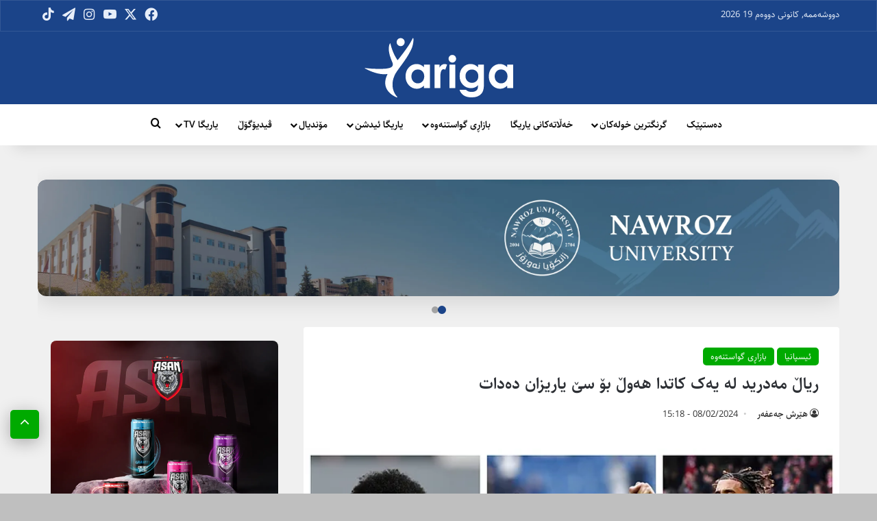

--- FILE ---
content_type: text/html; charset=UTF-8
request_url: https://yariga.net/140375/
body_size: 49389
content:
<!DOCTYPE html><html dir="rtl" lang="ckb" class="" data-skin="light"><head><meta charset="UTF-8" /><link rel="profile" href="https://gmpg.org/xfn/11" /><meta name='robots' content='index, follow, max-image-preview:large, max-snippet:-1, max-video-preview:-1' /><style>img:is([sizes="auto" i], [sizes^="auto," i]) { contain-intrinsic-size: 3000px 1500px }</style><title>ریاڵ مەدرید لە یەک کاتدا هەوڵ بۆ سێ یاریزان دەدات - Yariga</title><link rel="canonical" href="https://yariga.net/140375/" /><meta property="og:locale" content="en_US" /><meta property="og:type" content="article" /><meta property="og:title" content="ریاڵ مەدرید لە یەک کاتدا هەوڵ بۆ سێ یاریزان دەدات - Yariga" /><meta property="og:description" content="یاریگا-یانەی ریاڵ مەدرید لە ئێستاوە هەوڵەکانی چڕ کردووەتەوە بۆ گواستنەوەی سێ یاریزان لە هاوینی داهاتوو. ئەوە روونە یانە شاهانییەکە نزیکە لە بەدەستهێنانی تواناکانی کیلیان ئێمبابێ، بەڵام ئەستێرە فەڕەنسییەکە تەنها ئامانجی ئەو یانەیە نیە. بەگوێرەی مارکا، مەدرید سوورە لەسەر گواستنەوەی ئەلفۆنسۆ دەیڤز و لێنی یۆرۆ بۆ پتەوکردنی هێڵی بەرگری. دەیڤز ئامانجێکی درێژخایەنی مەدریدە و کێشەی تازەکردنەوەی &hellip;" /><meta property="og:url" content="https://yariga.net/140375/" /><meta property="og:site_name" content="Yariga" /><meta property="article:publisher" content="https://www.facebook.com/Yariga/" /><meta property="article:published_time" content="2024-02-08T12:18:25+00:00" /><meta property="og:image" content="https://yariga.net/wp-content/uploads/2024/02/17073051013072.webp" /><meta property="og:image:width" content="660" /><meta property="og:image:height" content="440" /><meta property="og:image:type" content="image/webp" /><meta name="author" content="هێرش جەعفەر" /><meta name="twitter:card" content="summary_large_image" /><meta name="twitter:label1" content="Written by" /><meta name="twitter:data1" content="هێرش جەعفەر" /> <script type="application/ld+json" class="yoast-schema-graph">{"@context":"https://schema.org","@graph":[{"@type":"Article","@id":"https://yariga.net/140375/#article","isPartOf":{"@id":"https://yariga.net/140375/"},"author":{"name":"هێرش جەعفەر","@id":"https://yariga.net/#/schema/person/b51a37007a6fe9cb6ca4d2a37e7fe8fc"},"headline":"ریاڵ مەدرید لە یەک کاتدا هەوڵ بۆ سێ یاریزان دەدات","datePublished":"2024-02-08T12:18:25+00:00","mainEntityOfPage":{"@id":"https://yariga.net/140375/"},"wordCount":1,"publisher":{"@id":"https://yariga.net/#organization"},"image":{"@id":"https://yariga.net/140375/#primaryimage"},"thumbnailUrl":"https://yariga.net/wp-content/uploads/2024/02/17073051013072.webp","keywords":["ئالفۆنسۆ دەیڤز","ریاڵ مەدرید","کیلیان ئێمباپێ","لێنی یۆرۆ"],"articleSection":["ئیسپانیا","بازاڕی گواستنه‌وه‌"],"inLanguage":"ckb"},{"@type":"WebPage","@id":"https://yariga.net/140375/","url":"https://yariga.net/140375/","name":"ریاڵ مەدرید لە یەک کاتدا هەوڵ بۆ سێ یاریزان دەدات - Yariga","isPartOf":{"@id":"https://yariga.net/#website"},"primaryImageOfPage":{"@id":"https://yariga.net/140375/#primaryimage"},"image":{"@id":"https://yariga.net/140375/#primaryimage"},"thumbnailUrl":"https://yariga.net/wp-content/uploads/2024/02/17073051013072.webp","datePublished":"2024-02-08T12:18:25+00:00","breadcrumb":{"@id":"https://yariga.net/140375/#breadcrumb"},"inLanguage":"ckb","potentialAction":[{"@type":"ReadAction","target":["https://yariga.net/140375/"]}]},{"@type":"ImageObject","inLanguage":"ckb","@id":"https://yariga.net/140375/#primaryimage","url":"https://yariga.net/wp-content/uploads/2024/02/17073051013072.webp","contentUrl":"https://yariga.net/wp-content/uploads/2024/02/17073051013072.webp","width":660,"height":440},{"@type":"BreadcrumbList","@id":"https://yariga.net/140375/#breadcrumb","itemListElement":[{"@type":"ListItem","position":1,"name":"Home","item":"https://yariga.net/"},{"@type":"ListItem","position":2,"name":"ریاڵ مەدرید لە یەک کاتدا هەوڵ بۆ سێ یاریزان دەدات"}]},{"@type":"WebSite","@id":"https://yariga.net/#website","url":"https://yariga.net/","name":"Yariga","description":"یاریگا، یاریگانێت","publisher":{"@id":"https://yariga.net/#organization"},"potentialAction":[{"@type":"SearchAction","target":{"@type":"EntryPoint","urlTemplate":"https://yariga.net/?s={search_term_string}"},"query-input":{"@type":"PropertyValueSpecification","valueRequired":true,"valueName":"search_term_string"}}],"inLanguage":"ckb"},{"@type":"Organization","@id":"https://yariga.net/#organization","name":"Yariga","url":"https://yariga.net/","logo":{"@type":"ImageObject","inLanguage":"ckb","@id":"https://yariga.net/#/schema/logo/image/","url":"https://yariga.net/wp-content/uploads/2020/11/yariga-logo.png","contentUrl":"https://yariga.net/wp-content/uploads/2020/11/yariga-logo.png","width":350,"height":117,"caption":"Yariga"},"image":{"@id":"https://yariga.net/#/schema/logo/image/"},"sameAs":["https://www.facebook.com/Yariga/"]},{"@type":"Person","@id":"https://yariga.net/#/schema/person/b51a37007a6fe9cb6ca4d2a37e7fe8fc","name":"هێرش جەعفەر","image":{"@type":"ImageObject","inLanguage":"ckb","@id":"https://yariga.net/#/schema/person/image/","url":"https://secure.gravatar.com/avatar/28e69c9025c948252a9dcad1e1b2d55224f59dec2890b19d3a37cbd803b1d56b?s=96&d=mm&r=g","contentUrl":"https://secure.gravatar.com/avatar/28e69c9025c948252a9dcad1e1b2d55224f59dec2890b19d3a37cbd803b1d56b?s=96&d=mm&r=g","caption":"هێرش جەعفەر"},"description":"سەرنووسەری ماڵپەڕی یاریگا","url":"https://yariga.net/author/herish/"}]}</script> <link rel='dns-prefetch' href='//stackpath.bootstrapcdn.com' /><link rel="alternate" type="application/rss+xml" title="Feed ـی Yariga &raquo;" href="https://yariga.net/feed/" /><link rel="alternate" type="application/rss+xml" title="Feed ـی لێدوانەکانی Yariga &raquo;" href="https://yariga.net/comments/feed/" /><style type="text/css">:root{				
			--tie-preset-gradient-1: linear-gradient(135deg, rgba(6, 147, 227, 1) 0%, rgb(155, 81, 224) 100%);
			--tie-preset-gradient-2: linear-gradient(135deg, rgb(122, 220, 180) 0%, rgb(0, 208, 130) 100%);
			--tie-preset-gradient-3: linear-gradient(135deg, rgba(252, 185, 0, 1) 0%, rgba(255, 105, 0, 1) 100%);
			--tie-preset-gradient-4: linear-gradient(135deg, rgba(255, 105, 0, 1) 0%, rgb(207, 46, 46) 100%);
			--tie-preset-gradient-5: linear-gradient(135deg, rgb(238, 238, 238) 0%, rgb(169, 184, 195) 100%);
			--tie-preset-gradient-6: linear-gradient(135deg, rgb(74, 234, 220) 0%, rgb(151, 120, 209) 20%, rgb(207, 42, 186) 40%, rgb(238, 44, 130) 60%, rgb(251, 105, 98) 80%, rgb(254, 248, 76) 100%);
			--tie-preset-gradient-7: linear-gradient(135deg, rgb(255, 206, 236) 0%, rgb(152, 150, 240) 100%);
			--tie-preset-gradient-8: linear-gradient(135deg, rgb(254, 205, 165) 0%, rgb(254, 45, 45) 50%, rgb(107, 0, 62) 100%);
			--tie-preset-gradient-9: linear-gradient(135deg, rgb(255, 203, 112) 0%, rgb(199, 81, 192) 50%, rgb(65, 88, 208) 100%);
			--tie-preset-gradient-10: linear-gradient(135deg, rgb(255, 245, 203) 0%, rgb(182, 227, 212) 50%, rgb(51, 167, 181) 100%);
			--tie-preset-gradient-11: linear-gradient(135deg, rgb(202, 248, 128) 0%, rgb(113, 206, 126) 100%);
			--tie-preset-gradient-12: linear-gradient(135deg, rgb(2, 3, 129) 0%, rgb(40, 116, 252) 100%);
			--tie-preset-gradient-13: linear-gradient(135deg, #4D34FA, #ad34fa);
			--tie-preset-gradient-14: linear-gradient(135deg, #0057FF, #31B5FF);
			--tie-preset-gradient-15: linear-gradient(135deg, #FF007A, #FF81BD);
			--tie-preset-gradient-16: linear-gradient(135deg, #14111E, #4B4462);
			--tie-preset-gradient-17: linear-gradient(135deg, #F32758, #FFC581);

			
					--main-nav-background: #1f2024;
					--main-nav-secondry-background: rgba(0,0,0,0.2);
					--main-nav-primary-color: #0088ff;
					--main-nav-contrast-primary-color: #FFFFFF;
					--main-nav-text-color: #FFFFFF;
					--main-nav-secondry-text-color: rgba(225,255,255,0.5);
					--main-nav-main-border-color: rgba(255,255,255,0.07);
					--main-nav-secondry-border-color: rgba(255,255,255,0.04);
				
			}</style><meta name="viewport" content="width=device-width, initial-scale=1.0" /><script type="text/javascript">/*  */
window._wpemojiSettings = {"baseUrl":"https:\/\/s.w.org\/images\/core\/emoji\/16.0.1\/72x72\/","ext":".png","svgUrl":"https:\/\/s.w.org\/images\/core\/emoji\/16.0.1\/svg\/","svgExt":".svg","source":{"concatemoji":"https:\/\/yariga.net\/wp-includes\/js\/wp-emoji-release.min.js?ver=6.8.3"}};
/*! This file is auto-generated */
!function(s,n){var o,i,e;function c(e){try{var t={supportTests:e,timestamp:(new Date).valueOf()};sessionStorage.setItem(o,JSON.stringify(t))}catch(e){}}function p(e,t,n){e.clearRect(0,0,e.canvas.width,e.canvas.height),e.fillText(t,0,0);var t=new Uint32Array(e.getImageData(0,0,e.canvas.width,e.canvas.height).data),a=(e.clearRect(0,0,e.canvas.width,e.canvas.height),e.fillText(n,0,0),new Uint32Array(e.getImageData(0,0,e.canvas.width,e.canvas.height).data));return t.every(function(e,t){return e===a[t]})}function u(e,t){e.clearRect(0,0,e.canvas.width,e.canvas.height),e.fillText(t,0,0);for(var n=e.getImageData(16,16,1,1),a=0;a<n.data.length;a++)if(0!==n.data[a])return!1;return!0}function f(e,t,n,a){switch(t){case"flag":return n(e,"\ud83c\udff3\ufe0f\u200d\u26a7\ufe0f","\ud83c\udff3\ufe0f\u200b\u26a7\ufe0f")?!1:!n(e,"\ud83c\udde8\ud83c\uddf6","\ud83c\udde8\u200b\ud83c\uddf6")&&!n(e,"\ud83c\udff4\udb40\udc67\udb40\udc62\udb40\udc65\udb40\udc6e\udb40\udc67\udb40\udc7f","\ud83c\udff4\u200b\udb40\udc67\u200b\udb40\udc62\u200b\udb40\udc65\u200b\udb40\udc6e\u200b\udb40\udc67\u200b\udb40\udc7f");case"emoji":return!a(e,"\ud83e\udedf")}return!1}function g(e,t,n,a){var r="undefined"!=typeof WorkerGlobalScope&&self instanceof WorkerGlobalScope?new OffscreenCanvas(300,150):s.createElement("canvas"),o=r.getContext("2d",{willReadFrequently:!0}),i=(o.textBaseline="top",o.font="600 32px Arial",{});return e.forEach(function(e){i[e]=t(o,e,n,a)}),i}function t(e){var t=s.createElement("script");t.src=e,t.defer=!0,s.head.appendChild(t)}"undefined"!=typeof Promise&&(o="wpEmojiSettingsSupports",i=["flag","emoji"],n.supports={everything:!0,everythingExceptFlag:!0},e=new Promise(function(e){s.addEventListener("DOMContentLoaded",e,{once:!0})}),new Promise(function(t){var n=function(){try{var e=JSON.parse(sessionStorage.getItem(o));if("object"==typeof e&&"number"==typeof e.timestamp&&(new Date).valueOf()<e.timestamp+604800&&"object"==typeof e.supportTests)return e.supportTests}catch(e){}return null}();if(!n){if("undefined"!=typeof Worker&&"undefined"!=typeof OffscreenCanvas&&"undefined"!=typeof URL&&URL.createObjectURL&&"undefined"!=typeof Blob)try{var e="postMessage("+g.toString()+"("+[JSON.stringify(i),f.toString(),p.toString(),u.toString()].join(",")+"));",a=new Blob([e],{type:"text/javascript"}),r=new Worker(URL.createObjectURL(a),{name:"wpTestEmojiSupports"});return void(r.onmessage=function(e){c(n=e.data),r.terminate(),t(n)})}catch(e){}c(n=g(i,f,p,u))}t(n)}).then(function(e){for(var t in e)n.supports[t]=e[t],n.supports.everything=n.supports.everything&&n.supports[t],"flag"!==t&&(n.supports.everythingExceptFlag=n.supports.everythingExceptFlag&&n.supports[t]);n.supports.everythingExceptFlag=n.supports.everythingExceptFlag&&!n.supports.flag,n.DOMReady=!1,n.readyCallback=function(){n.DOMReady=!0}}).then(function(){return e}).then(function(){var e;n.supports.everything||(n.readyCallback(),(e=n.source||{}).concatemoji?t(e.concatemoji):e.wpemoji&&e.twemoji&&(t(e.twemoji),t(e.wpemoji)))}))}((window,document),window._wpemojiSettings);
/*  */</script> <style id='wp-emoji-styles-inline-css' type='text/css'>img.wp-smiley, img.emoji {
		display: inline !important;
		border: none !important;
		box-shadow: none !important;
		height: 1em !important;
		width: 1em !important;
		margin: 0 0.07em !important;
		vertical-align: -0.1em !important;
		background: none !important;
		padding: 0 !important;
	}</style><link data-optimized="1" rel='stylesheet' id='wp-block-library-rtl-css' href='https://yariga.net/wp-content/litespeed/css/908e58a8f9dfb8617ddbf14c4ab6f3b9.css?ver=3a2d5' type='text/css' media='all' /><style id='wp-block-library-theme-inline-css' type='text/css'>.wp-block-audio :where(figcaption){color:#555;font-size:13px;text-align:center}.is-dark-theme .wp-block-audio :where(figcaption){color:#ffffffa6}.wp-block-audio{margin:0 0 1em}.wp-block-code{border:1px solid #ccc;border-radius:4px;font-family:Menlo,Consolas,monaco,monospace;padding:.8em 1em}.wp-block-embed :where(figcaption){color:#555;font-size:13px;text-align:center}.is-dark-theme .wp-block-embed :where(figcaption){color:#ffffffa6}.wp-block-embed{margin:0 0 1em}.blocks-gallery-caption{color:#555;font-size:13px;text-align:center}.is-dark-theme .blocks-gallery-caption{color:#ffffffa6}:root :where(.wp-block-image figcaption){color:#555;font-size:13px;text-align:center}.is-dark-theme :root :where(.wp-block-image figcaption){color:#ffffffa6}.wp-block-image{margin:0 0 1em}.wp-block-pullquote{border-bottom:4px solid;border-top:4px solid;color:currentColor;margin-bottom:1.75em}.wp-block-pullquote cite,.wp-block-pullquote footer,.wp-block-pullquote__citation{color:currentColor;font-size:.8125em;font-style:normal;text-transform:uppercase}.wp-block-quote{border-left:.25em solid;margin:0 0 1.75em;padding-left:1em}.wp-block-quote cite,.wp-block-quote footer{color:currentColor;font-size:.8125em;font-style:normal;position:relative}.wp-block-quote:where(.has-text-align-right){border-left:none;border-right:.25em solid;padding-left:0;padding-right:1em}.wp-block-quote:where(.has-text-align-center){border:none;padding-left:0}.wp-block-quote.is-large,.wp-block-quote.is-style-large,.wp-block-quote:where(.is-style-plain){border:none}.wp-block-search .wp-block-search__label{font-weight:700}.wp-block-search__button{border:1px solid #ccc;padding:.375em .625em}:where(.wp-block-group.has-background){padding:1.25em 2.375em}.wp-block-separator.has-css-opacity{opacity:.4}.wp-block-separator{border:none;border-bottom:2px solid;margin-left:auto;margin-right:auto}.wp-block-separator.has-alpha-channel-opacity{opacity:1}.wp-block-separator:not(.is-style-wide):not(.is-style-dots){width:100px}.wp-block-separator.has-background:not(.is-style-dots){border-bottom:none;height:1px}.wp-block-separator.has-background:not(.is-style-wide):not(.is-style-dots){height:2px}.wp-block-table{margin:0 0 1em}.wp-block-table td,.wp-block-table th{word-break:normal}.wp-block-table :where(figcaption){color:#555;font-size:13px;text-align:center}.is-dark-theme .wp-block-table :where(figcaption){color:#ffffffa6}.wp-block-video :where(figcaption){color:#555;font-size:13px;text-align:center}.is-dark-theme .wp-block-video :where(figcaption){color:#ffffffa6}.wp-block-video{margin:0 0 1em}:root :where(.wp-block-template-part.has-background){margin-bottom:0;margin-top:0;padding:1.25em 2.375em}</style><style id='classic-theme-styles-inline-css' type='text/css'>/*! This file is auto-generated */
.wp-block-button__link{color:#fff;background-color:#32373c;border-radius:9999px;box-shadow:none;text-decoration:none;padding:calc(.667em + 2px) calc(1.333em + 2px);font-size:1.125em}.wp-block-file__button{background:#32373c;color:#fff;text-decoration:none}</style><style id='global-styles-inline-css' type='text/css'>:root{--wp--preset--aspect-ratio--square: 1;--wp--preset--aspect-ratio--4-3: 4/3;--wp--preset--aspect-ratio--3-4: 3/4;--wp--preset--aspect-ratio--3-2: 3/2;--wp--preset--aspect-ratio--2-3: 2/3;--wp--preset--aspect-ratio--16-9: 16/9;--wp--preset--aspect-ratio--9-16: 9/16;--wp--preset--color--black: #000000;--wp--preset--color--cyan-bluish-gray: #abb8c3;--wp--preset--color--white: #ffffff;--wp--preset--color--pale-pink: #f78da7;--wp--preset--color--vivid-red: #cf2e2e;--wp--preset--color--luminous-vivid-orange: #ff6900;--wp--preset--color--luminous-vivid-amber: #fcb900;--wp--preset--color--light-green-cyan: #7bdcb5;--wp--preset--color--vivid-green-cyan: #00d084;--wp--preset--color--pale-cyan-blue: #8ed1fc;--wp--preset--color--vivid-cyan-blue: #0693e3;--wp--preset--color--vivid-purple: #9b51e0;--wp--preset--color--global-color: #00aa00;--wp--preset--gradient--vivid-cyan-blue-to-vivid-purple: linear-gradient(135deg,rgba(6,147,227,1) 0%,rgb(155,81,224) 100%);--wp--preset--gradient--light-green-cyan-to-vivid-green-cyan: linear-gradient(135deg,rgb(122,220,180) 0%,rgb(0,208,130) 100%);--wp--preset--gradient--luminous-vivid-amber-to-luminous-vivid-orange: linear-gradient(135deg,rgba(252,185,0,1) 0%,rgba(255,105,0,1) 100%);--wp--preset--gradient--luminous-vivid-orange-to-vivid-red: linear-gradient(135deg,rgba(255,105,0,1) 0%,rgb(207,46,46) 100%);--wp--preset--gradient--very-light-gray-to-cyan-bluish-gray: linear-gradient(135deg,rgb(238,238,238) 0%,rgb(169,184,195) 100%);--wp--preset--gradient--cool-to-warm-spectrum: linear-gradient(135deg,rgb(74,234,220) 0%,rgb(151,120,209) 20%,rgb(207,42,186) 40%,rgb(238,44,130) 60%,rgb(251,105,98) 80%,rgb(254,248,76) 100%);--wp--preset--gradient--blush-light-purple: linear-gradient(135deg,rgb(255,206,236) 0%,rgb(152,150,240) 100%);--wp--preset--gradient--blush-bordeaux: linear-gradient(135deg,rgb(254,205,165) 0%,rgb(254,45,45) 50%,rgb(107,0,62) 100%);--wp--preset--gradient--luminous-dusk: linear-gradient(135deg,rgb(255,203,112) 0%,rgb(199,81,192) 50%,rgb(65,88,208) 100%);--wp--preset--gradient--pale-ocean: linear-gradient(135deg,rgb(255,245,203) 0%,rgb(182,227,212) 50%,rgb(51,167,181) 100%);--wp--preset--gradient--electric-grass: linear-gradient(135deg,rgb(202,248,128) 0%,rgb(113,206,126) 100%);--wp--preset--gradient--midnight: linear-gradient(135deg,rgb(2,3,129) 0%,rgb(40,116,252) 100%);--wp--preset--font-size--small: 13px;--wp--preset--font-size--medium: 20px;--wp--preset--font-size--large: 36px;--wp--preset--font-size--x-large: 42px;--wp--preset--spacing--20: 0.44rem;--wp--preset--spacing--30: 0.67rem;--wp--preset--spacing--40: 1rem;--wp--preset--spacing--50: 1.5rem;--wp--preset--spacing--60: 2.25rem;--wp--preset--spacing--70: 3.38rem;--wp--preset--spacing--80: 5.06rem;--wp--preset--shadow--natural: 6px 6px 9px rgba(0, 0, 0, 0.2);--wp--preset--shadow--deep: 12px 12px 50px rgba(0, 0, 0, 0.4);--wp--preset--shadow--sharp: 6px 6px 0px rgba(0, 0, 0, 0.2);--wp--preset--shadow--outlined: 6px 6px 0px -3px rgba(255, 255, 255, 1), 6px 6px rgba(0, 0, 0, 1);--wp--preset--shadow--crisp: 6px 6px 0px rgba(0, 0, 0, 1);}:where(.is-layout-flex){gap: 0.5em;}:where(.is-layout-grid){gap: 0.5em;}body .is-layout-flex{display: flex;}.is-layout-flex{flex-wrap: wrap;align-items: center;}.is-layout-flex > :is(*, div){margin: 0;}body .is-layout-grid{display: grid;}.is-layout-grid > :is(*, div){margin: 0;}:where(.wp-block-columns.is-layout-flex){gap: 2em;}:where(.wp-block-columns.is-layout-grid){gap: 2em;}:where(.wp-block-post-template.is-layout-flex){gap: 1.25em;}:where(.wp-block-post-template.is-layout-grid){gap: 1.25em;}.has-black-color{color: var(--wp--preset--color--black) !important;}.has-cyan-bluish-gray-color{color: var(--wp--preset--color--cyan-bluish-gray) !important;}.has-white-color{color: var(--wp--preset--color--white) !important;}.has-pale-pink-color{color: var(--wp--preset--color--pale-pink) !important;}.has-vivid-red-color{color: var(--wp--preset--color--vivid-red) !important;}.has-luminous-vivid-orange-color{color: var(--wp--preset--color--luminous-vivid-orange) !important;}.has-luminous-vivid-amber-color{color: var(--wp--preset--color--luminous-vivid-amber) !important;}.has-light-green-cyan-color{color: var(--wp--preset--color--light-green-cyan) !important;}.has-vivid-green-cyan-color{color: var(--wp--preset--color--vivid-green-cyan) !important;}.has-pale-cyan-blue-color{color: var(--wp--preset--color--pale-cyan-blue) !important;}.has-vivid-cyan-blue-color{color: var(--wp--preset--color--vivid-cyan-blue) !important;}.has-vivid-purple-color{color: var(--wp--preset--color--vivid-purple) !important;}.has-black-background-color{background-color: var(--wp--preset--color--black) !important;}.has-cyan-bluish-gray-background-color{background-color: var(--wp--preset--color--cyan-bluish-gray) !important;}.has-white-background-color{background-color: var(--wp--preset--color--white) !important;}.has-pale-pink-background-color{background-color: var(--wp--preset--color--pale-pink) !important;}.has-vivid-red-background-color{background-color: var(--wp--preset--color--vivid-red) !important;}.has-luminous-vivid-orange-background-color{background-color: var(--wp--preset--color--luminous-vivid-orange) !important;}.has-luminous-vivid-amber-background-color{background-color: var(--wp--preset--color--luminous-vivid-amber) !important;}.has-light-green-cyan-background-color{background-color: var(--wp--preset--color--light-green-cyan) !important;}.has-vivid-green-cyan-background-color{background-color: var(--wp--preset--color--vivid-green-cyan) !important;}.has-pale-cyan-blue-background-color{background-color: var(--wp--preset--color--pale-cyan-blue) !important;}.has-vivid-cyan-blue-background-color{background-color: var(--wp--preset--color--vivid-cyan-blue) !important;}.has-vivid-purple-background-color{background-color: var(--wp--preset--color--vivid-purple) !important;}.has-black-border-color{border-color: var(--wp--preset--color--black) !important;}.has-cyan-bluish-gray-border-color{border-color: var(--wp--preset--color--cyan-bluish-gray) !important;}.has-white-border-color{border-color: var(--wp--preset--color--white) !important;}.has-pale-pink-border-color{border-color: var(--wp--preset--color--pale-pink) !important;}.has-vivid-red-border-color{border-color: var(--wp--preset--color--vivid-red) !important;}.has-luminous-vivid-orange-border-color{border-color: var(--wp--preset--color--luminous-vivid-orange) !important;}.has-luminous-vivid-amber-border-color{border-color: var(--wp--preset--color--luminous-vivid-amber) !important;}.has-light-green-cyan-border-color{border-color: var(--wp--preset--color--light-green-cyan) !important;}.has-vivid-green-cyan-border-color{border-color: var(--wp--preset--color--vivid-green-cyan) !important;}.has-pale-cyan-blue-border-color{border-color: var(--wp--preset--color--pale-cyan-blue) !important;}.has-vivid-cyan-blue-border-color{border-color: var(--wp--preset--color--vivid-cyan-blue) !important;}.has-vivid-purple-border-color{border-color: var(--wp--preset--color--vivid-purple) !important;}.has-vivid-cyan-blue-to-vivid-purple-gradient-background{background: var(--wp--preset--gradient--vivid-cyan-blue-to-vivid-purple) !important;}.has-light-green-cyan-to-vivid-green-cyan-gradient-background{background: var(--wp--preset--gradient--light-green-cyan-to-vivid-green-cyan) !important;}.has-luminous-vivid-amber-to-luminous-vivid-orange-gradient-background{background: var(--wp--preset--gradient--luminous-vivid-amber-to-luminous-vivid-orange) !important;}.has-luminous-vivid-orange-to-vivid-red-gradient-background{background: var(--wp--preset--gradient--luminous-vivid-orange-to-vivid-red) !important;}.has-very-light-gray-to-cyan-bluish-gray-gradient-background{background: var(--wp--preset--gradient--very-light-gray-to-cyan-bluish-gray) !important;}.has-cool-to-warm-spectrum-gradient-background{background: var(--wp--preset--gradient--cool-to-warm-spectrum) !important;}.has-blush-light-purple-gradient-background{background: var(--wp--preset--gradient--blush-light-purple) !important;}.has-blush-bordeaux-gradient-background{background: var(--wp--preset--gradient--blush-bordeaux) !important;}.has-luminous-dusk-gradient-background{background: var(--wp--preset--gradient--luminous-dusk) !important;}.has-pale-ocean-gradient-background{background: var(--wp--preset--gradient--pale-ocean) !important;}.has-electric-grass-gradient-background{background: var(--wp--preset--gradient--electric-grass) !important;}.has-midnight-gradient-background{background: var(--wp--preset--gradient--midnight) !important;}.has-small-font-size{font-size: var(--wp--preset--font-size--small) !important;}.has-medium-font-size{font-size: var(--wp--preset--font-size--medium) !important;}.has-large-font-size{font-size: var(--wp--preset--font-size--large) !important;}.has-x-large-font-size{font-size: var(--wp--preset--font-size--x-large) !important;}
:where(.wp-block-post-template.is-layout-flex){gap: 1.25em;}:where(.wp-block-post-template.is-layout-grid){gap: 1.25em;}
:where(.wp-block-columns.is-layout-flex){gap: 2em;}:where(.wp-block-columns.is-layout-grid){gap: 2em;}
:root :where(.wp-block-pullquote){font-size: 1.5em;line-height: 1.6;}</style><link data-optimized="1" rel='stylesheet' id='dashicons-css' href='https://yariga.net/wp-content/litespeed/css/1ab3dabda6dfd538ab321d8908c99b34.css?ver=6a5e1' type='text/css' media='all' /><style id='dashicons-inline-css' type='text/css'>.transfer-data-wrapper {
            max-width: 100%;
            margin: 20px 0;
            font-family: -apple-system, BlinkMacSystemFont, "Segoe UI", Roboto, "Helvetica Neue", Arial, sans-serif;
            background: #f7f8fa;
            border-radius: 12px;
            padding: 2px;
            overflow: hidden;
        }
        
        /* Responsive Display Control */
        .desktop-only { display: block; }
        .mobile-only { display: none; }
        
        @media (max-width: 768px) {
            .desktop-only { display: none; }
            .mobile-only { display: block; }
        }
        
        /* Modern Flexbox Table Container */
        .transfer-table-container {
            background: white;
            border-radius: 8px;
            box-shadow: 0 1px 3px rgba(0, 0, 0, 0.1);
            margin-bottom: 24px;
            overflow: hidden;
        }
        
        .transfer-table {
            display: flex;
            flex-direction: column;
            width: 100%;
            background: transparent;
        }
        
        /* Flexbox Table Header */
        .table-header {
            display: flex;
            flex-direction: column;
            background: #f8f9fb;
            border-bottom: 1px solid #e1e5e9;
        }
        
        .header-row {
            display: flex;
            align-items: center;
            padding: 12px 0;
            background: transparent;
            position: sticky;
            top: 0;
            z-index: 100;
        }
        
        .header-row .table-cell {
            font-weight: 600;
            color: #6b7684;
            font-size: 14px;
            text-transform: uppercase;
            letter-spacing: 0.8px;
            padding: 0 16px;
            text-align: left;
        }
        
        /* Flexbox Table Body */
        .table-body {
            display: flex;
            flex-direction: column;
            background: transparent;
        }
        
        /* Table Rows */
        .table-row {
            display: flex;
            align-items: center;
            background: white;
            border-bottom: 1px solid #f1f3f5;
            padding: 12px 0;
            transition: background-color 0.2s ease;
            position: relative;
        }
        
        .table-row:last-child {
            border-bottom: none;
        }
        
        .table-row:hover {
            background-color: #f8f9fb;
        }
        
        /* Flexbox Table Cells */
        .table-cell {
            padding: 0 16px;
            display: flex;
            align-items: center;
            min-height: 48px;
        }
        
        /* Column Flex Basis */
        .player-col { flex: 0 0 40%; max-width: 40%; }
        .fee-col { flex: 0 0 15%; max-width: 15%; }
        .from-team-col { flex: 0 0 20%; max-width: 20%; }
        .position-col { flex: 0 0 15%; max-width: 15%; }
        .date-col { flex: 0 0 10%; max-width: 10%; }
        
        /* Player Cell */
        .player-cell {
            flex: 0 0 40%; max-width: 40%;
            justify-content: flex-start;
            padding: 0 16px;
        }
        
        .player-cell .player-transfer-info {
            display: flex;
            align-items: center;
            gap: 16px;
            width: 100%;
            flex-wrap: nowrap;
        }
        
        .player-cell .player-avatar {
            width: 52px;
            height: 52px;
            border-radius: 50%;
            object-fit: cover;
            border: 2px solid #f1f3f5;
            background: #f8f9fb;
            flex-shrink: 0;
        }
        
        .player-transfer-sub {
            display: flex;
            flex-direction: column;
            align-items: flex-start;
            gap: 6px;
            font-size: 16px;
        }
        
        .player-cell .player-details {
            flex: 1;
            min-width: 40px;
            overflow: hidden;
        }
        
        .player-cell .player-name {
            font-weight: 600;
            color: #1a1d23;
            margin: 0 0 2px 0;
            font-size: 16px;
            line-height: 1.3;
            white-space: nowrap;
            overflow: hidden;
            text-overflow: ellipsis;
        }
        
        .player-cell .player-badges {
            display: flex;
            gap: 3px;
            flex-wrap: wrap;
        }
        
        .player-cell .badge {
            padding: 1px 4px;
            border-radius: 3px;
            font-size: 7px;
            font-weight: 600;
            text-transform: uppercase;
            letter-spacing: 0.2px;
            line-height: 1;
        }
        
        .player-cell .badge.important { 
            background: #ff4757; 
            color: white; 
        }
        .player-cell .badge.local { 
            background: #2ed573; 
            color: white; 
        }
        
        /* Transfer Arrow */
        .player-cell .transfer-arrow {
            color: #ffffff;
            flex-shrink: 0;
            display: flex;
            align-items: center;
            justify-content: center;
            width: 24px;
            height: 24px;
            background: #3DAF2C;
            border-radius: 50%;
            padding: 4px;
        }
        
        .player-cell .transfer-arrow svg {
            width: 16px;
            height: 16px;
        }
        
        /* To Team Section */
        .player-cell .to-team-section {
            display: flex;
            align-items: center;
            gap: 10px;
            flex: 1;
        }
        
        .player-cell .to-team-section .cell-team-logo {
            width: 25px;
            height: 25px;
            object-fit: contain;
            flex-shrink: 0;
        }
        
        .player-cell .to-team-section .team-name {
            font-weight: 600;
            color: #2c3440;
            font-size: 13px;
            line-height: 1.3;
            white-space: nowrap;
            overflow: hidden;
            text-overflow: ellipsis;
            flex: 1;
        }
        
        /* Fee Cell */
        .fee-cell {
            justify-content: flex-start;
            flex: 0 0 15%; max-width: 15%;
        }
        
        .fee-cell .fee-amount {
            font-weight: 600;
            color: #ff4757;
            font-size: 14px;
        }
        
        /* Team Cells */
        .from-team-cell {
            justify-content: flex-start;
            flex: 0 0 20%; max-width: 20%;
        }
        
        .from-team-cell .team-info {
            display: flex;
            align-items: center;
            gap: 8px;
            width: fit-content;
        }
        
        .from-team-cell .cell-team-logo {
            width: 24px;
            height: 24px;
            object-fit: contain;
            flex-shrink: 0;
        }
        
        .from-team-cell .team-name {
            font-weight: 500;
            color: #2c3440;
            font-size: 13px;
            line-height: 1.4;
            white-space: nowrap;
            overflow: hidden;
            text-overflow: ellipsis;
            flex: 1;
        }
        
        /* Data Cells */
        .position-cell {
            justify-content: flex-start;
            flex: 0 0 15%;
            max-width: 15%;
        }
        
        .date-cell {
            justify-content: flex-start;
            flex: 0 0 10%;
            max-width: 10%;
        }
        
        .position-cell .position {
            display: flex;
            width: fit-content;
            min-width: 36px;
            height: 26px;
            padding: 4px 8px;
            justify-content: center;
            align-items: center;
            gap: 10px;
            border-radius: 13px;
            background-color: #eaeaea;
            font-weight: 500;
            color: #383838;
            font-size: 13px;
        }
        
        .date-cell .transfer-date {
            color: #6b7684;
            font-weight: 500;
            font-size: 13px;
        }
        
        /* Modern Header Design */
        .transfer-data-header {
            display: flex;
            justify-content: space-between;
            align-items: center;
            margin: 0 0 24px 0;
            padding: 24px;
            background: white;
            border-radius: 12px 12px 0 0;
            flex-wrap: wrap;
            gap: 20px;
            box-shadow: 0 1px 3px rgba(0,0,0,0.05);
        }
        
        /* Modern Tab Design */
        .transfer-tabs {
            display: flex;
            gap: 8px;
            padding: 6px;
            background: #f7f8fa;
            border-radius: 10px;
        }
        
        .transfer-tab {
            background: transparent;
            border: none;
            padding: 10px 20px;
            border-radius: 8px;
            min-width: 100px;
            cursor: pointer;
            font-weight: 600;
            font-size: 13px;
            color: #6b7684;
            transition: all 0.2s ease;
            letter-spacing: 0.3px;
        }
        
        .transfer-tab:hover {
            background: #ffffff;
            color: #2c3440;
            box-shadow: 0 2px 4px rgba(0,0,0,0.08);
        }
        
        .transfer-tab.active {
            background: linear-gradient(135deg, #667eea 0%, #1A428A 100%);
            color: white;
            box-shadow: 0 4px 12px rgba(102, 126, 234, 0.3);
            transform: translateY(-1px);
        }
        
        /* Competition Filters */
        .competition-filters {
            display: flex;
            flex-direction: column;
            gap: 12px;
            align-items: center;
        }
        
        .filter-label {
            font-size: 12px;
            color: #6b7684;
            font-weight: 600;
            text-transform: uppercase;
            letter-spacing: 0.5px;
        }
        
        .competition-buttons {
            display: flex;
            gap: 10px;
            flex-wrap: wrap;
            justify-content: center;
        }
        
        .competition-buttons.europe-competitions {
            display: none;
        }
        .competition-buttons.europe-competitions.active {
            display: flex;
        }
        .competition-buttons.local-competitions.active {
            display: flex;
        }
        .competition-buttons.local-competitions:not(.active) {
            display: none;
        }
        
        .competition-btn {
            background: white;
            border: 2px solid #e1e5e9;
            border-radius: 10px;
            padding: 6px;
            cursor: pointer;
            transition: all 0.2s ease;
            display: flex;
            align-items: center;
            justify-content: center;
            min-width: 54px;
            height: 54px;
            position: relative;
            overflow: hidden;
            box-shadow: 0 2px 4px rgba(0,0,0,0.05);
        }
        
        .competition-btn:hover {
            border-color: #667eea;
            transform: translateY(-2px);
            box-shadow: 0 6px 16px rgba(102, 126, 234, 0.2);
        }
        
        .competition-btn.active {
            border-color: #667eea;
            background: linear-gradient(135deg, #667eea 0%, #1A428A 100%);
            color: white;
            box-shadow: 0 6px 16px rgba(102, 126, 234, 0.4);
            transform: translateY(-2px);
        }
        
        .competition-btn img {
            width: 38px;
            height: 38px;
            object-fit: contain;
            border-radius: 6px;
        }
        
        /* Mobile Card Styles */
        .transfer-data-grid {
            display: grid;
            grid-template-columns: repeat(auto-fill, minmax(320px, 1fr));
            gap: 16px;
            margin-bottom: 24px;
            padding: 20px;
        }
        
        .transfer-item {
            background: white;
            border: 1px solid #e1e5e9;
            border-radius: 12px;
            padding: 5px;
            box-shadow: 0 2px 8px rgba(0,0,0,0.06);
            transition: all 0.3s ease;
            position: relative;
            overflow: hidden;
        }
        
        .transfer-item:hover { 
            box-shadow: 0 8px 24px rgba(0,0,0,0.12); 
            transform: translateY(-2px);
            border-color: #667eea;
        }
        
        .transfer-header-info {
            display: flex;
            justify-content: space-between;
            align-items: flex-start;
            margin-bottom: 2px;
            font-size: 13px;
        }
        
        .transfer-header-info .transfer-date {
            color: #6b7684;
            font-weight: 500;
            background: #f7f8fa;
            padding: 4px 8px;
            border-radius: 6px;
            font-size: 11px;
        }
        
        .transfer-header-info .transfer-fee {
            color: #ff4757;
            font-weight: 700;
            font-size: 14px;
        }
        
        .transfer-player-section {
            text-align: center;
            margin-bottom: 8px;
            margin-top: -25px;
        }
        
        .transfer-player-image { 
            margin-bottom: 5px; 
        }
        
        .player-photo {
            width: 50px;
            height: 50px;
            border-radius: 50%;
            object-fit: cover;
            border: 2px solid #e7e9ed;
            background: #f8f9fb;
        }
        
        .transfer-player-name {
            margin: 0 0 2px 0;
            font-size: 16px;
            color: #1a1d23;
            font-weight: 700;
            word-wrap: break-word;
            line-height: 1.2;
        }
        
        .transfer-badges {
            display: flex;
            justify-content: center;
            gap: 8px;
            flex-wrap: wrap;
            margin-bottom: 8px;
        }
        
        .transfer-badge {
            padding: 6px 12px;
            border-radius: 16px;
            font-size: 11px;
            font-weight: 600;
            text-transform: uppercase;
            white-space: nowrap;
            letter-spacing: 0.3px;
        }
        
        .transfer-badge.important { 
            background: linear-gradient(135deg, #ff4757 0%, #ff3742 100%); 
            color: white; 
            box-shadow: 0 3px 8px rgba(255, 71, 87, 0.3);
        }
        .transfer-badge.local { 
            background: linear-gradient(135deg, #2ed573 0%, #1dd1a1 100%); 
            color: white; 
            box-shadow: 0 3px 8px rgba(46, 213, 115, 0.3);
        }
        
        .transfer-teams {
            display: flex;
            align-items: center;
            justify-content: center;
            gap: 24px;
            margin-top: 5;
        }
        
        .team-from, .team-to {
            display: flex;
            flex-direction: column;
            align-items: center;
            gap: 10px;
            flex: 1;
            max-width: 120px;
        }
        
        .team-logo {
            width: 30px;
            height: 30px;
            border-radius: 10px;
            object-fit: contain;
            background: #f8f9fb;
            border: 2px solid #f0f2f5;
            padding: 0px;
        }
        
        .team-name {
            font-size: 13px;
            font-weight: 600;
            text-align: center;
            color: #2c3440;
            line-height: 1.3;
        }
        
        .transfer-arrow {
            color: #ffffff;
            flex-shrink: 0;
            display: flex;
            align-items: center;
            justify-content: center;
            width: 28px;
            height: 28px;
            background: #3DAF2C;
            border-radius: 50%;
            padding: 4px;
        }
        
        .transfer-arrow svg {
            width: 20px;
            height: 20px;
        }
        
        /* Error and Empty States */
        .transfer-error, .transfer-no-data {
            padding: 40px 20px;
            text-align: center;
            background: white;
            color: #6b7684;
            border-radius: 12px;
            border: 1px solid #e1e5e9;
            margin: 20px;
        }
        
        /* Pagination */
        .transfer-pagination {
            display: flex;
            justify-content: center;
            align-items: center;
            gap: 8px;
            flex-wrap: wrap;
            margin: 24px 0;
            padding: 20px;
        }
        
        .pagination-btn {
            background: white;
            border: 1px solid #e1e5e9;
            color: #6b7684;
            padding: 10px 16px;
            border-radius: 8px;
            cursor: pointer;
            display: flex;
            align-items: center;
            gap: 6px;
            min-width: 44px;
            justify-content: center;
            font-size: 13px;
            font-weight: 500;
            transition: all 0.2s ease;
            box-shadow: 0 2px 4px rgba(0,0,0,0.05);
        }
        
        .pagination-btn:hover:not(:disabled) { 
            background: #f7f8fa; 
            border-color: #667eea; 
            color: #667eea;
            transform: translateY(-1px);
            box-shadow: 0 4px 8px rgba(102, 126, 234, 0.15);
        }
        
        .pagination-btn.active { 
            background: linear-gradient(135deg, #667eea 0%, #1A428A 100%); 
            border-color: #667eea; 
            color: white; 
            box-shadow: 0 4px 12px rgba(102, 126, 234, 0.3);
        }
        
        .pagination-btn:disabled { 
            background: #f7f8fa; 
            color: #c1c9d2; 
            cursor: not-allowed; 
            opacity: 0.6;
            transform: none;
            box-shadow: none;
        }
        
        .pagination-dots { 
            padding: 10px 6px; 
            color: #c1c9d2; 
            font-weight: 500;
        }
        
        /* Loading States */
        .loading { 
            opacity: 0.6; 
            pointer-events: none; 
            position: relative; 
        }
        
        .loading::after {
            content: "";
            position: absolute;
            top: 50%;
            left: 50%;
            width: 24px;
            height: 24px;
            margin: -12px 0 0 -12px;
            border: 3px solid #f0f2f5;
            border-top: 3px solid #667eea;
            border-radius: 50%;
            animation: spin 1s linear infinite;
        }
        
        @keyframes spin {
            0% { transform: rotate(0deg); }
            100% { transform: rotate(360deg); }
        }
        
        /* Responsive Adjustments */
        @media (max-width: 1024px) {
            .position-col {
                display: none;
            }
            
            .player-col { flex: 0 0 50%; max-width: 50%; }
            .fee-col { flex: 0 0 20%; max-width: 20%; }
            .from-team-col { flex: 0 0 25%; max-width: 25%; }
            .date-col { flex: 0 0 5%; max-width: 5%; }
        }
        
        @media (max-width: 768px) {
            .transfer-data-wrapper {
                margin: 10px 0;
                border-radius: 0;
                background: #f7f8fa;
            }
            
            .transfer-data-grid { 
                grid-template-columns: 1fr; 
                padding: 15px;
                gap: 12px;
            }
            
            .transfer-data-header { 
                padding: 20px 15px;
                margin: 0;
                border-radius: 0;
                flex-direction: column;
                align-items: stretch;
                gap: 16px;
            }
            
            .transfer-tabs {
                align-self: center;
                gap: 6px;
                padding: 4px;
                background: #f0f2f5;
                border-radius: 8px;
            }
            
            .transfer-tab {
                padding: 8px 16px;
                border-radius: 6px;
                min-width: 90px;
                font-size: 12px;
            }
            
            .competition-filters {
                align-items: center;
                width: 100%;
            }
            
            .competition-buttons {
                justify-content: center;
                gap: 8px;
            }
            
            .competition-btn {
                min-width: 48px;
                height: 48px;
                padding: 6px;
            }
            
            .competition-btn img {
                width: 32px;
                height: 32px;
            }
        }</style><link data-optimized="1" rel='stylesheet' id='dynamic-ads-style-css' href='https://yariga.net/wp-content/litespeed/css/6b6682450cdef487dcddc41747c6fe16.css?ver=3114e' type='text/css' media='all' /><link data-optimized="1" rel='stylesheet' id='tie-css-base-css' href='https://yariga.net/wp-content/litespeed/css/ec9547f95347b2032126ebfd951dafbe.css?ver=52244' type='text/css' media='all' /><link data-optimized="1" rel='stylesheet' id='tie-css-styles-css' href='https://yariga.net/wp-content/litespeed/css/a93149439cf3c30c1e4a0c2cc80a5d1e.css?ver=20451' type='text/css' media='all' /><link data-optimized="1" rel='stylesheet' id='tie-css-widgets-css' href='https://yariga.net/wp-content/litespeed/css/2b60b19f24bf1942af5a1c24d2d732f8.css?ver=faf74' type='text/css' media='all' /><link data-optimized="1" rel='stylesheet' id='tie-css-helpers-css' href='https://yariga.net/wp-content/litespeed/css/f1419f5602985967f84430b281c05584.css?ver=08456' type='text/css' media='all' /><link data-optimized="1" rel='stylesheet' id='tie-fontawesome5-css' href='https://yariga.net/wp-content/litespeed/css/ce16d7249b062bbda72f5897588d9fb9.css?ver=56f02' type='text/css' media='all' /><link data-optimized="1" rel='stylesheet' id='tie-css-ilightbox-css' href='https://yariga.net/wp-content/litespeed/css/591248ca4c20dbda24db98ca5492b697.css?ver=7efbc' type='text/css' media='all' /><link data-optimized="1" rel='stylesheet' id='tie-css-single-css' href='https://yariga.net/wp-content/litespeed/css/3b811db6d1c6d1ebb2a4430d7e500b10.css?ver=2b324' type='text/css' media='all' /><link data-optimized="1" rel='stylesheet' id='tie-css-print-css' href='https://yariga.net/wp-content/litespeed/css/a4598fe79dbe26bf2053fbc97fc89b08.css?ver=a9b41' type='text/css' media='print' /><style id='tie-css-print-inline-css' type='text/css'>#main-nav .main-menu > ul > li > a{font-size: 14px;font-weight: 600;}.entry-header h1.entry-title{font-size: 24px;}h1.page-title{font-size: 31px;}#the-post .entry-content,#the-post .entry-content p{font-size: 17px;}@media (min-width: 768px){.section-title.section-title-default,.section-title-centered{font-size: 30px;}}#tie-wrapper .mag-box.big-post-left-box li:not(:first-child) .post-title,#tie-wrapper .mag-box.big-post-top-box li:not(:first-child) .post-title,#tie-wrapper .mag-box.half-box li:not(:first-child) .post-title,#tie-wrapper .mag-box.big-thumb-left-box li:not(:first-child) .post-title,#tie-wrapper .mag-box.scrolling-box .slide .post-title,#tie-wrapper .mag-box.miscellaneous-box li:not(:first-child) .post-title{font-weight: 500;}#tie-body{background-color: #bfbfbf;background-image: -webkit-linear-gradient(45deg,#bfbfbf,#d1d36e);background-image: linear-gradient(45deg,#bfbfbf,#d1d36e);}:root:root{--brand-color: #00aa00;--dark-brand-color: #007800;--bright-color: #FFFFFF;--base-color: #2c2f34;}#reading-position-indicator{box-shadow: 0 0 10px rgba( 0,170,0,0.7);}:root:root{--brand-color: #00aa00;--dark-brand-color: #007800;--bright-color: #FFFFFF;--base-color: #2c2f34;}#reading-position-indicator{box-shadow: 0 0 10px rgba( 0,170,0,0.7);}#tie-container a.post-title:hover,#tie-container .post-title a:hover,#tie-container .thumb-overlay .thumb-title a:hover{background-size: 100% 2px;text-decoration: none !important;}a.post-title,.post-title a{background-image: linear-gradient(to bottom,#000 0%,#000 98%);background-size: 0 1px;background-repeat: no-repeat;background-position: left 100%;color: #000;}.dark-skin a.post-title,.dark-skin .post-title a{color: #fff;background-image: linear-gradient(to bottom,#fff 0%,#fff 98%);}#header-notification-bar{background: var( --tie-preset-gradient-13 );}#header-notification-bar{--tie-buttons-color: #FFFFFF;--tie-buttons-border-color: #FFFFFF;--tie-buttons-hover-color: #e1e1e1;--tie-buttons-hover-text: #000000;}#header-notification-bar{--tie-buttons-text: #000000;}#top-nav,#top-nav .sub-menu,#top-nav .comp-sub-menu,#top-nav .ticker-content,#top-nav .ticker-swipe,.top-nav-boxed #top-nav .topbar-wrapper,.top-nav-dark .top-menu ul,#autocomplete-suggestions.search-in-top-nav{background-color : #1b4489;}#top-nav *,#autocomplete-suggestions.search-in-top-nav{border-color: rgba( #FFFFFF,0.08);}#top-nav .icon-basecloud-bg:after{color: #1b4489;}#top-nav a:not(:hover),#top-nav input,#top-nav #search-submit,#top-nav .fa-spinner,#top-nav .dropdown-social-icons li a span,#top-nav .components > li .social-link:not(:hover) span,#autocomplete-suggestions.search-in-top-nav a{color: #e7eef9;}#top-nav input::-moz-placeholder{color: #e7eef9;}#top-nav input:-moz-placeholder{color: #e7eef9;}#top-nav input:-ms-input-placeholder{color: #e7eef9;}#top-nav input::-webkit-input-placeholder{color: #e7eef9;}#top-nav,#top-nav .comp-sub-menu,#top-nav .tie-weather-widget{color: #e7eef9;}#autocomplete-suggestions.search-in-top-nav .post-meta,#autocomplete-suggestions.search-in-top-nav .post-meta a:not(:hover){color: rgba( 231,238,249,0.7 );}#top-nav .weather-icon .icon-cloud,#top-nav .weather-icon .icon-basecloud-bg,#top-nav .weather-icon .icon-cloud-behind{color: #e7eef9 !important;}#main-nav,#main-nav .menu-sub-content,#main-nav .comp-sub-menu,#main-nav ul.cats-vertical li a.is-active,#main-nav ul.cats-vertical li a:hover,#autocomplete-suggestions.search-in-main-nav{background-color: #ffffff;}#main-nav{border-width: 0;}#theme-header #main-nav:not(.fixed-nav){bottom: 0;}#main-nav .icon-basecloud-bg:after{color: #ffffff;}#autocomplete-suggestions.search-in-main-nav{border-color: rgba(0,0,0,0.07);}.main-nav-boxed #main-nav .main-menu-wrapper{border-width: 0;}#main-nav a:not(:hover),#main-nav a.social-link:not(:hover) span,#main-nav .dropdown-social-icons li a span,#autocomplete-suggestions.search-in-main-nav a{color: #0a0a0a;}#main-nav,#main-nav input,#main-nav #search-submit,#main-nav .fa-spinner,#main-nav .comp-sub-menu,#main-nav .tie-weather-widget{color: #0a0a0a;}#main-nav input::-moz-placeholder{color: #0a0a0a;}#main-nav input:-moz-placeholder{color: #0a0a0a;}#main-nav input:-ms-input-placeholder{color: #0a0a0a;}#main-nav input::-webkit-input-placeholder{color: #0a0a0a;}#main-nav .mega-menu .post-meta,#main-nav .mega-menu .post-meta a,#autocomplete-suggestions.search-in-main-nav .post-meta{color: rgba(10,10,10,0.6);}#main-nav .weather-icon .icon-cloud,#main-nav .weather-icon .icon-basecloud-bg,#main-nav .weather-icon .icon-cloud-behind{color: #0a0a0a !important;}#tie-container #tie-wrapper,.post-layout-8 #content{background-color: #f0f0f0;}#footer{background-color: #0c1d3a;}#site-info{background-color: #090e17;}#background-stream-cover{background-image: url(https://yariga.net/wp-content/uploads/2021/03/demo.jpg.webp);}@media (max-width: 991px) {#tie-wrapper #theme-header,#tie-wrapper #theme-header #main-nav .main-menu-wrapper,#tie-wrapper #theme-header .logo-container{background: transparent;}#tie-wrapper #theme-header .logo-container,#tie-wrapper #theme-header .logo-container.fixed-nav,#tie-wrapper #theme-header #main-nav {background-color: #1b4489;}.mobile-header-components .components .comp-sub-menu{background-color: #1b4489;}}#tie-wrapper #theme-header{background-color: #1b4489;}#logo.text-logo a,#logo.text-logo a:hover{color: #FFFFFF;}@media (max-width: 991px){#tie-wrapper #theme-header .logo-container.fixed-nav{background-color: rgba(27,68,137,0.95);}}#footer .posts-list-counter .posts-list-items li.widget-post-list:before{border-color: #0c1d3a;}#footer .timeline-widget a .date:before{border-color: rgba(12,29,58,0.8);}#footer .footer-boxed-widget-area,#footer textarea,#footer input:not([type=submit]),#footer select,#footer code,#footer kbd,#footer pre,#footer samp,#footer .show-more-button,#footer .slider-links .tie-slider-nav span,#footer #wp-calendar,#footer #wp-calendar tbody td,#footer #wp-calendar thead th,#footer .widget.buddypress .item-options a{border-color: rgba(255,255,255,0.1);}#footer .social-statistics-widget .white-bg li.social-icons-item a,#footer .widget_tag_cloud .tagcloud a,#footer .latest-tweets-widget .slider-links .tie-slider-nav span,#footer .widget_layered_nav_filters a{border-color: rgba(255,255,255,0.1);}#footer .social-statistics-widget .white-bg li:before{background: rgba(255,255,255,0.1);}.site-footer #wp-calendar tbody td{background: rgba(255,255,255,0.02);}#footer .white-bg .social-icons-item a span.followers span,#footer .circle-three-cols .social-icons-item a .followers-num,#footer .circle-three-cols .social-icons-item a .followers-name{color: rgba(255,255,255,0.8);}#footer .timeline-widget ul:before,#footer .timeline-widget a:not(:hover) .date:before{background-color: #00001c;}.meta-views.meta-item .tie-icon-fire:before{content: "\f06e" !important;}@media (max-width: 991px){.side-aside #mobile-menu .menu > li{border-color: rgba(255,255,255,0.05);}}@media (max-width: 991px){.side-aside.normal-side{background-color: #1b4489;}}.mobile-header-components li.custom-menu-link > a,#mobile-menu-icon .menu-text{color: #fcfcfc!important;}#mobile-menu-icon .nav-icon,#mobile-menu-icon .nav-icon:before,#mobile-menu-icon .nav-icon:after{background-color: #fcfcfc!important;}body .mag-box .breaking,body .social-icons-widget .social-icons-item .social-link,body .widget_product_tag_cloud a,body .widget_tag_cloud a,body .post-tags a,body .widget_layered_nav_filters a,body .post-bottom-meta-title,body .post-bottom-meta a,body .post-cat,body .show-more-button,body #instagram-link.is-expanded .follow-button,body .cat-counter a + span,body .mag-box-options .slider-arrow-nav a,body .main-menu .cats-horizontal li a,body #instagram-link.is-compact,body .pages-numbers a,body .pages-nav-item,body .bp-pagination-links .page-numbers,body .fullwidth-area .widget_tag_cloud .tagcloud a,body ul.breaking-news-nav li.jnt-prev,body ul.breaking-news-nav li.jnt-next,body #tie-popup-search-mobile table.gsc-search-box{border-radius: 35px;}body .mag-box ul.breaking-news-nav li{border: 0 !important;}body #instagram-link.is-compact{padding-right: 40px;padding-left: 40px;}body .post-bottom-meta-title,body .post-bottom-meta a,body .more-link{padding-right: 15px;padding-left: 15px;}body #masonry-grid .container-wrapper .post-thumb img{border-radius: 0px;}body .video-thumbnail,body .review-item,body .review-summary,body .user-rate-wrap,body textarea,body input,body select{border-radius: 5px;}body .post-content-slideshow,body #tie-read-next,body .prev-next-post-nav .post-thumb,body .post-thumb img,body .container-wrapper,body .tie-popup-container .container-wrapper,body .widget,body .tie-grid-slider .grid-item,body .slider-vertical-navigation .slide,body .boxed-slider:not(.tie-grid-slider) .slide,body .buddypress-wrap .activity-list .load-more a,body .buddypress-wrap .activity-list .load-newest a,body .woocommerce .products .product .product-img img,body .woocommerce .products .product .product-img,body .woocommerce .woocommerce-tabs,body .woocommerce div.product .related.products,body .woocommerce div.product .up-sells.products,body .woocommerce .cart_totals,.woocommerce .cross-sells,body .big-thumb-left-box-inner,body .miscellaneous-box .posts-items li:first-child,body .single-big-img,body .masonry-with-spaces .container-wrapper .slide,body .news-gallery-items li .post-thumb,body .scroll-2-box .slide,.magazine1.archive:not(.bbpress) .entry-header-outer,.magazine1.search .entry-header-outer,.magazine1.archive:not(.bbpress) .mag-box .container-wrapper,.magazine1.search .mag-box .container-wrapper,body.magazine1 .entry-header-outer + .mag-box,body .digital-rating-static,body .entry q,body .entry blockquote,body #instagram-link.is-expanded,body.single-post .featured-area,body.post-layout-8 #content,body .footer-boxed-widget-area,body .tie-video-main-slider,body .post-thumb-overlay,body .widget_media_image img,body .stream-item-mag img,body .media-page-layout .post-element{border-radius: 15px;}#subcategories-section .container-wrapper{border-radius: 15px !important;margin-top: 15px !important;border-top-width: 1px !important;}@media (max-width: 767px) {.tie-video-main-slider iframe{border-top-right-radius: 15px;border-top-left-radius: 15px;}}.magazine1.archive:not(.bbpress) .mag-box .container-wrapper,.magazine1.search .mag-box .container-wrapper{margin-top: 15px;border-top-width: 1px;}body .section-wrapper:not(.container-full) .wide-slider-wrapper .slider-main-container,body .section-wrapper:not(.container-full) .wide-slider-three-slids-wrapper{border-radius: 15px;overflow: hidden;}body .wide-slider-nav-wrapper,body .share-buttons-bottom,body .first-post-gradient li:first-child .post-thumb:after,body .scroll-2-box .post-thumb:after{border-bottom-left-radius: 15px;border-bottom-right-radius: 15px;}body .main-menu .menu-sub-content,body .comp-sub-menu{border-bottom-left-radius: 10px;border-bottom-right-radius: 10px;}body.single-post .featured-area{overflow: hidden;}body #check-also-box.check-also-left{border-top-right-radius: 15px;border-bottom-right-radius: 15px;}body #check-also-box.check-also-right{border-top-left-radius: 15px;border-bottom-left-radius: 15px;}body .mag-box .breaking-news-nav li:last-child{border-top-right-radius: 35px;border-bottom-right-radius: 35px;}body .mag-box .breaking-title:before{border-top-right-radius: 35px;border-bottom-right-radius: 35px;}body .tabs li:last-child a,body .full-overlay-title li:not(.no-post-thumb) .block-title-overlay{border-top-left-radius: 15px;}body .center-overlay-title li:not(.no-post-thumb) .block-title-overlay,body .tabs li:first-child a{border-top-right-radius: 15px;}h2.thumb-title {font-family: 'Sahel',sans-serif !important; }#posts-list-widget-3 .widget-title-icon:before { content: "\f04b";font-size: 20px;}#posts-list-widget-4 .widget-title-icon:before { content: "\f01d";font-size: 20px;}.tie-icon-fire:before { content: "\f06e";font-size: 14px;}span.vcard { display: none;}.big-posts-box .posts-items li .post-title { font-size: 16px !important;}.section-title-centered { font-size: 25px !important;}.full-width .wide-slider-with-navfor-wrapper .thumb-title {background: radial-gradient(circle,rgb(121 9 9 / 58%) 2%,rgba(255,255,255,0) 100%);text-shadow: -2px 2px #151515; padding: 10px;}.wide-slider-wrapper .thumb-title { line-height: 1.4 !important;}ul#myTab_30426 { padding-right: 0px;}blockquote p { font-family: 'Sahel',sans-serif !important;}#tab_container_30426 .wpsm_nav-tabs span { font-family: 'Sahel',sans-serif !important;}a.sby_video_thumbnail { border-radius: 4px;}.sby_play_btn { right: auto !important;}.sb_youtube .sby_play_btn svg { color: #cc0000 !important;}.page-id-24838 .stream-item.stream-item-above-post-content { display: none !important;}img[data-lazyloaded]{ opacity: 0;}img.litespeed-loaded{ -webkit-transition: opacity .5s linear 0.2s; -moz-transition: opacity .5s linear 0.2s; transition: opacity .5s linear 0.2s; opacity: 1;}.boxed-slider-wrapper .thumb-title { font-size: 30px;}q,blockquote { background: #173a75;}div#tiepost-28633-section-9374-old {background-color: #2865CC;background-image: url("data:image/svg+xml,%3Csvg xmlns='http://www.w3.org/2000/svg' viewBox='0 0 2000 1500'%3E%3Cdefs%3E%3CradialGradient id='a' gradientUnits='objectBoundingBox'%3E%3Cstop offset='0' stop-color='%231B4489'/%3E%3Cstop offset='1' stop-color='%232865CC'/%3E%3C/radialGradient%3E%3ClinearGradient id='b' gradientUnits='userSpaceOnUse' x1='0' y1='750' x2='1550' y2='750'%3E%3Cstop offset='0' stop-color='%232255ab'/%3E%3Cstop offset='1' stop-color='%232865CC'/%3E%3C/linearGradient%3E%3Cpath id='s' fill='url(%23b)' d='M1549.2 51.6c-5.4 99.1-20.2 197.6-44.2 293.6c-24.1 96-57.4 189.4-99.3 278.6c-41.9 89.2-92.4 174.1-150.3 253.3c-58 79.2-123.4 152.6-195.1 219c-71.7 66.4-149.6 125.8-232.2 177.2c-82.7 51.4-170.1 94.7-260.7 129.1c-90.6 34.4-184.4 60-279.5 76.3C192.6 1495 96.1 1502 0 1500c96.1-2.1 191.8-13.3 285.4-33.6c93.6-20.2 185-49.5 272.5-87.2c87.6-37.7 171.3-83.8 249.6-137.3c78.4-53.5 151.5-114.5 217.9-181.7c66.5-67.2 126.4-140.7 178.6-218.9c52.3-78.3 96.9-161.4 133-247.9c36.1-86.5 63.8-176.2 82.6-267.6c18.8-91.4 28.6-184.4 29.6-277.4c0.3-27.6 23.2-48.7 50.8-48.4s49.5 21.8 49.2 49.5c0 0.7 0 1.3-0.1 2L1549.2 51.6z'/%3E%3Cg id='g'%3E%3Cuse href='%23s' transform='scale(0.12) rotate(60)'/%3E%3Cuse href='%23s' transform='scale(0.2) rotate(10)'/%3E%3Cuse href='%23s' transform='scale(0.25) rotate(40)'/%3E%3Cuse href='%23s' transform='scale(0.3) rotate(-20)'/%3E%3Cuse href='%23s' transform='scale(0.4) rotate(-30)'/%3E%3Cuse href='%23s' transform='scale(0.5) rotate(20)'/%3E%3Cuse href='%23s' transform='scale(0.6) rotate(60)'/%3E%3Cuse href='%23s' transform='scale(0.7) rotate(10)'/%3E%3Cuse href='%23s' transform='scale(0.835) rotate(-40)'/%3E%3Cuse href='%23s' transform='scale(0.9) rotate(40)'/%3E%3Cuse href='%23s' transform='scale(1.05) rotate(25)'/%3E%3Cuse href='%23s' transform='scale(1.2) rotate(8)'/%3E%3Cuse href='%23s' transform='scale(1.333) rotate(-60)'/%3E%3Cuse href='%23s' transform='scale(1.45) rotate(-30)'/%3E%3Cuse href='%23s' transform='scale(1.6) rotate(10)'/%3E%3C/g%3E%3C/defs%3E%3Cg transform='translate(2000 0)'%3E%3Cg transform='translate(0 1500)'%3E%3Ccircle fill='url(%23a)' r='3000'/%3E%3Cg opacity='0.5'%3E%3Ccircle fill='url(%23a)' r='2000'/%3E%3Ccircle fill='url(%23a)' r='1800'/%3E%3Ccircle fill='url(%23a)' r='1700'/%3E%3Ccircle fill='url(%23a)' r='1651'/%3E%3Ccircle fill='url(%23a)' r='1450'/%3E%3Ccircle fill='url(%23a)' r='1250'/%3E%3Ccircle fill='url(%23a)' r='1175'/%3E%3Ccircle fill='url(%23a)' r='900'/%3E%3Ccircle fill='url(%23a)' r='750'/%3E%3Ccircle fill='url(%23a)' r='500'/%3E%3Ccircle fill='url(%23a)' r='380'/%3E%3Ccircle fill='url(%23a)' r='250'/%3E%3C/g%3E%3Cg %3E%3Cuse href='%23g' transform='rotate(10)'/%3E%3Cuse href='%23g' transform='rotate(120)'/%3E%3Cuse href='%23g' transform='rotate(240)'/%3E%3C/g%3E%3Ccircle fill-opacity='0.1' fill='url(%23a)' r='3000'/%3E%3C/g%3E%3C/g%3E%3C/svg%3E");background-attachment: fixed;background-size: cover;margin-bottom:20px;}#tiepost-28633-section-9374-old .section-title-default { border-bottom: 0;}#onesignal-bell-container.onesignal-reset.onesignal-bell-container-bottom-right { bottom: 40px !important;}#go-to-top { bottom: 60px;}@media (min-width:320px) {.ntb_ellip-line { white-space: normal !important;}#go-to-top { bottom: 80px;}}@media (min-width:480px) {.ntb_ellip-line { white-space: normal !important;}}#ntb--title,.n_t_ntb_b-name,#ntb--title_ie8 { margin-left: 10px !important; border-image: linear-gradient( to bottom,rgba(0,0,0,0),white,rgba(0,0,0,0) ) 1 100%;}div#tiepost-28633-section-3954 .section-item.full-width { border-radius: 4px;}span.trending-post.tie-icon-bell.pulse { padding: 5px; border: solid red; border-radius: 50px;background: #ffffff;}span.trending-post.tie-icon-bell.pulse.trending-lg { display: none;}.entry-header .post-is-trending { margin: 15px 0 10px; font-size: 14px; font-weight: bold; color: red;}.daextsoenl-paginated-table-container table { border-radius: 5px 5px 0 0; overflow: hidden !important;}div#tiepost-28633-section-6327 .mag-box-title.the-global-title {color: #1b4489;}h1 { font-weight: 600 !important;}.post-tags-modern a { font-size: 11pt !important; font-weight: 600 !important;}span.sby_video_title { font-weight: 600 !important;}div#tie-block_543 .container-wrapper { background-color: #1b4489; background-image: linear-gradient(213deg,#163870 43%,#00aa00 99%);}div#tie-block_543 [id^=sb_youtube_].sb_youtube .sby_info .sby_video_title_wrap { color: white;}div#tie-block_543 .mag-box-title.the-global-title {margin-bottom: 0px !important;}div#tie-block_543 .mag-box-title { color: #ffffff;}.entry-header .post-meta { font-size: 13px;}.widget .post-meta { font-size: 12px;}.hdq_quiz_wrapper { background-color: #1b4489;background-image: linear-gradient(213deg,#b3c3df 43%,#bfdfbf 99%); padding-top: 30px; border-radius: 5px;}.hdq_quiz_wrapper .hdq_button { background: #1e4286 !important; border-radius: 5px;}.hdq_results_inner>.hdq_results_title { line-height: 2;}.hdq_quiz_start.hdq_button { background: #18ab27 !important; max-width: 200px;}.hdq_timer { display: block; margin-left: auto; margin-right: auto; position: inherit !important;bottom: 0px !important;right: 0px !important;}.hdq_timer { background: #18ab27 !important; font-weight: 600;}.hdq_question_after_text { background: rgb(255 216 76 / 43%) !important;}.smartbanner__info { direction: ltr;}.top-nav .components>li.social-icons-item span { font-size: 19px;}#the-post .entry-content p { text-align: justify; text-justify: inter-word;}#the-post .twitter-tweet.twitter-tweet-rendered { margin: auto;}.fb_iframe_widget { max-width: 552px; display: flex !important; margin: auto;}iframe.wp-embedded-content { margin: auto; display: flex;}div#tiepost-28633-section-7602 { background-image: url(data:image/svg+xml,%3Csvg%20version%3D%221.1%22%20id%3D%22_x23_Layer_1%22%20xmlns%3D%22http%3A%2F%2Fwww.w3.org%2F2000%2Fsvg%22%20xmlns%3Axlink%3D%22http%3A%2F%2Fwww.w3.org%2F1999%2Fxlink%22%20x%3D%220px%22%0A%09%20y%3D%220px%22%20viewBox%3D%220%200%203381.66%202467.11%22%20style%3D%22enable-background%3Anew%200%200%203381.66%202467.11%3B%22%20xml%3Aspace%3D%22preserve%22%3E%0A%3Cstyle%20type%3D%22text%2Fcss%22%3E%0A%09.st0%7Bfill-rule%3Aevenodd%3Bclip-rule%3Aevenodd%3Bfill%3A%23FFFFFF%3B%7D%0A%09.st1%7Bfill-rule%3Aevenodd%3Bclip-rule%3Aevenodd%3Bfill%3A%23F0F0F0%3B%7D%0A%3C%2Fstyle%3E%0A%3Cg%3E%0A%09%3Cpolygon%20class%3D%22st0%22%20points%3D%223381.66%2C1233.56%203381.66%2C2467.11%201690.83%2C2467.11%200%2C2467.11%200%2C1233.56%200%2C0%201690.83%2C0%203381.66%2C0%20%09%22%2F%3E%0A%09%3Cpath%20class%3D%22st1%22%20d%3D%22M1844.49%2C1693.71c-152.64-59.35-7.29-272.19%2C106.13-149.28c44.16%2C47.86%2C11.76%2C59.77%2C76.49%2C84.85%0A%09%09c16.32%2C6.33%2C24.43%2C24.69%2C18.1%2C41.01c-6.33%2C16.32-24.69%2C24.43-41.01%2C18.1c-63.91-24.76-56.53-31.92-91.24-88.87%0A%09%09c-41.58-68.22-106.45%2C11.4-45.57%2C35.07c16.32%2C6.33%2C24.43%2C24.69%2C18.1%2C41.01C1879.18%2C1691.93%2C1860.82%2C1700.03%2C1844.49%2C1693.71%0A%09%09L1844.49%2C1693.71z%20M1418.17%2C2417.96c-43.76-46.23%2C68.12-98.91%2C60.89-4.52c-0.45%2C5.91%2C2.4%2C9.45%2C6.33%2C13.68%0A%09%09c3.38%2C3.61%2C3.19%2C9.28-0.43%2C12.66c-3.61%2C3.38-9.28%2C3.19-12.66-0.43c-7.5-8.07-11.94-15.95-11.11-27.17%0A%09%09c4.29-58.66-49.55-27.18-30.05-6.58c3.41%2C3.58%2C3.28%2C9.25-0.3%2C12.66C1427.25%2C2421.68%2C1421.58%2C2421.54%2C1418.17%2C2417.96%0A%09%09L1418.17%2C2417.96z%20M1490.17%2C2445.09c-3.56%2C3.4-3.69%2C9.05-0.29%2C12.61c3.4%2C3.56%2C9.05%2C3.69%2C12.61%2C0.29c3.56-3.4%2C3.69-9.05%2C0.29-12.61%0A%09%09C1499.38%2C2441.82%2C1493.73%2C2441.69%2C1490.17%2C2445.09L1490.17%2C2445.09z%20M1291.17%2C2241.33c38.37-50.8%2C108.8%2C50.84%2C14.52%2C59.31%0A%09%09c-5.91%2C0.53-8.92%2C3.93-12.44%2C8.5c-3.01%2C3.93-8.63%2C4.68-12.56%2C1.67s-4.68-8.63-1.67-12.56c6.72-8.73%2C13.76-14.4%2C24.96-15.45%0A%09%09c58.56-5.47%2C18.62-53.36%2C1.53-30.73c-2.97%2C3.96-8.58%2C4.76-12.54%2C1.79S1288.21%2C2245.28%2C1291.17%2C2241.33L1291.17%2C2241.33z%0A%09%09%20M1276.32%2C2316.82c3.94%2C2.95%2C4.75%2C8.54%2C1.8%2C12.48c-2.95%2C3.95-8.54%2C4.75-12.49%2C1.8c-3.95-2.95-4.75-8.54-1.8-12.49%0A%09%09C1266.78%2C2314.67%2C1272.37%2C2313.87%2C1276.32%2C2316.82L1276.32%2C2316.82z%20M440.53%2C2419.55c20.25-57.71%2C111.51%2C9.58%2C41.29%2C47.57h-30.64%0A%09%09c3.29-5.17%2C7.67-9.19%2C14.18-11.96c54.12-23.04%2C1.49-56.5-7.9-29.73c-1.62%2C4.67-6.72%2C7.15-11.4%2C5.53%0A%09%09C441.39%2C2429.32%2C438.91%2C2424.22%2C440.53%2C2419.55L440.53%2C2419.55z%20M508.83%2C2009.01c-14.48-61.99%2C108.7-51.06%2C54.86%2C26.8%0A%09%09c-3.37%2C4.88-2.69%2C9.37-1.43%2C15.01c1.09%2C4.82-1.93%2C9.62-6.75%2C10.72c-4.82%2C1.09-9.62-1.93-10.72-6.75%0A%09%09c-2.41-10.75-2.26-19.79%2C4.1-29.06c33.28-48.5-29.09-48.46-22.63-20.84c1.14%2C4.81-1.83%2C9.64-6.65%2C10.78%0A%09%09C514.8%2C2016.79%2C509.97%2C2013.82%2C508.83%2C2009.01L508.83%2C2009.01z%20M557.33%2C2068.74c4.79-1.14%2C9.6%2C1.82%2C10.74%2C6.61%0A%09%09c1.14%2C4.79-1.82%2C9.6-6.61%2C10.75c-4.79%2C1.14-9.6-1.82-10.75-6.61C549.58%2C2074.69%2C552.54%2C2069.88%2C557.33%2C2068.74L557.33%2C2068.74z%0A%09%09%20M848.39%2C2155.87c-53.33-34.77%2C43.2-112.05%2C58.16-18.58c0.94%2C5.86%2C4.54%2C8.63%2C9.34%2C11.83c4.13%2C2.73%2C5.26%2C8.28%2C2.54%2C12.41%0A%09%09c-2.73%2C4.13-8.29%2C5.26-12.41%2C2.53c-9.17-6.1-15.32-12.73-17.14-23.83c-9.5-58.05-54.52-14.89-30.76%2C0.6%0A%09%09c4.15%2C2.69%2C5.34%2C8.23%2C2.66%2C12.39C858.09%2C2157.37%2C852.54%2C2158.56%2C848.39%2C2155.87L848.39%2C2155.87z%20M924.73%2C2165.48%0A%09%09c2.67-4.14%2C8.19-5.33%2C12.33-2.66c4.14%2C2.67%2C5.33%2C8.19%2C2.66%2C12.33c-2.67%2C4.14-8.19%2C5.33-12.33%2C2.66%0A%09%09C923.25%2C2175.14%2C922.06%2C2169.62%2C924.73%2C2165.48L924.73%2C2165.48z%20M109.91%2C2394.04c-61.11-17.83%2C8.89-119.77%2C50.29-34.63%0A%09%09c2.59%2C5.33%2C6.84%2C6.95%2C12.37%2C8.61c4.74%2C1.42%2C7.44%2C6.4%2C6.02%2C11.14c-1.42%2C4.74-6.41%2C7.44-11.14%2C6.02%0A%09%09c-10.55-3.18-18.35-7.75-23.31-17.85c-25.91-52.81-56.5%2C1.54-29.27%2C9.48c4.75%2C1.37%2C7.5%2C6.33%2C6.13%2C11.08%0A%09%09C119.63%2C2392.67%2C114.66%2C2395.41%2C109.91%2C2394.04L109.91%2C2394.04z%20M185.76%2C2381.13c1.36-4.73%2C6.3-7.47%2C11.03-6.11%0A%09%09c4.74%2C1.36%2C7.48%2C6.3%2C6.12%2C11.03c-1.36%2C4.74-6.3%2C7.47-11.04%2C6.12C187.14%2C2390.8%2C184.4%2C2385.86%2C185.76%2C2381.13L185.76%2C2381.13z%0A%09%09%20M859.36%2C2405.31c-24.9%2C58.59-117.89-22.93-28.47-54.01c5.6-1.95%2C7.7-5.98%2C10.01-11.27c1.96-4.54%2C7.23-6.63%2C11.78-4.67%0A%09%09c4.54%2C1.96%2C6.63%2C7.24%2C4.67%2C11.78c-4.4%2C10.1-9.85%2C17.31-20.47%2C21.04c-55.49%2C19.51-5.12%2C56.29%2C5.97%2C30.18%0A%09%09c1.92-4.56%2C7.17-6.7%2C11.73-4.78C859.14%2C2395.5%2C861.28%2C2400.75%2C859.36%2C2405.31L859.36%2C2405.31z%20M855.46%2C2328.46%0A%09%09c-4.54-1.91-6.68-7.13-4.77-11.67c1.91-4.54%2C7.14-6.68%2C11.67-4.78c4.54%2C1.91%2C6.68%2C7.13%2C4.77%2C11.68%0A%09%09C865.23%2C2328.23%2C860.01%2C2330.37%2C855.46%2C2328.46L855.46%2C2328.46z%20M1281.38%2C2032.88c-0.31-63.66%2C117.34-25.58%2C47.52%2C38.34%0A%09%09c-4.37%2C4.01-4.71%2C8.54-4.74%2C14.31c-0.01%2C4.95-4.02%2C8.95-8.97%2C8.95c-4.95-0.01-8.95-4.02-8.95-8.97c0.04-11.02%2C2.2-19.8%2C10.47-27.42%0A%09%09c43.24-39.87-17.57-53.72-17.43-25.36c0.04%2C4.95-3.94%2C8.99-8.88%2C9.03C1285.46%2C2041.8%2C1281.42%2C2037.82%2C1281.38%2C2032.88%0A%09%09L1281.38%2C2032.88z%20M1315.36%2C2101.91c4.92-0.05%2C8.95%2C3.91%2C9%2C8.83c0.05%2C4.93-3.91%2C8.96-8.83%2C9.01c-4.93%2C0.05-8.96-3.91-9.01-8.84%0A%09%09C1306.47%2C2105.99%2C1310.43%2C2101.95%2C1315.36%2C2101.91L1315.36%2C2101.91z%20M1073.39%2C2453.72c15.91-40.38%2C65.17-16.5%2C66.85%2C13.39h-18.42%0A%09%09c0.11-14.67-24.84-24.41-31.74-6.88c-1.8%2C4.61-6.99%2C6.89-11.6%2C5.09C1073.87%2C2463.52%2C1071.59%2C2458.33%2C1073.39%2C2453.72%0A%09%09L1073.39%2C2453.72z%20M459.49%2C2239.96c-7.99-0.9-13.74-8.11-12.84-16.1l10.49-128.23c0.02-0.37%2C0.05-0.74%2C0.09-1.11%0A%09%09c1.15-10.17%2C10.32-17.48%2C20.49-16.34c10.17%2C1.15%2C17.48%2C10.32%2C16.34%2C20.49c-0.04%2C0.37-0.09%2C0.73-0.16%2C1.1l-18.32%2C127.35%0A%09%09C474.68%2C2235.12%2C467.48%2C2240.86%2C459.49%2C2239.96L459.49%2C2239.96z%20M458.15%2C2251.83c7.99%2C0.9%2C13.74%2C8.11%2C12.84%2C16.1%0A%09%09c-0.9%2C7.99-8.11%2C13.74-16.1%2C12.84c-7.99-0.9-13.74-8.11-12.84-16.1C442.95%2C2256.67%2C450.16%2C2250.93%2C458.15%2C2251.83L458.15%2C2251.83z%0A%09%09%20M48.14%2C2150.69c6.62%2C5.84%2C7.26%2C15.95%2C1.42%2C22.57L0%2C2233.08v-53.7l25.57-27.28C31.41%2C2145.48%2C41.51%2C2144.85%2C48.14%2C2150.69%0A%09%09L48.14%2C2150.69z%20M56.81%2C2140.85c6.63%2C5.84%2C16.73%2C5.2%2C22.57-1.42c5.84-6.63%2C5.2-16.73-1.42-22.57c-6.63-5.84-16.73-5.21-22.57%2C1.42%0A%09%09C49.55%2C2124.9%2C50.19%2C2135%2C56.81%2C2140.85L56.81%2C2140.85z%20M929.84%2C1936.09c-8.96%2C3.31-13.54%2C13.25-10.23%2C22.21l48.52%2C144.89%0A%09%09c0.13%2C0.42%2C0.27%2C0.83%2C0.42%2C1.25c4.21%2C11.4%2C16.86%2C17.23%2C28.27%2C13.02c11.4-4.21%2C17.23-16.86%2C13.02-28.27%0A%09%09c-0.15-0.41-0.32-0.82-0.49-1.22l-57.29-141.65C948.75%2C1937.37%2C938.8%2C1932.79%2C929.84%2C1936.09L929.84%2C1936.09z%20M924.93%2C1922.79%0A%09%09c-8.96%2C3.31-18.9-1.27-22.21-10.23c-3.31-8.96%2C1.27-18.9%2C10.23-22.21c8.96-3.31%2C18.9%2C1.27%2C22.21%2C10.23%0A%09%09C938.47%2C1909.54%2C933.89%2C1919.48%2C924.93%2C1922.79L924.93%2C1922.79z%20M1591.34%2C2111.29c6.02-5.5%2C6.45-14.83%2C0.95-20.85%0A%09%09c-5.49-6.02-14.83-6.45-20.85-0.95c-53.5%2C48.83-55.07-0.53-106.65%2C34.93c-80.63%2C55.42-1.06%2C156.48%2C66.64%2C104.64%0A%09%09c6.46-4.98%2C7.65-14.24%2C2.68-20.7c-4.97-6.46-14.24-7.65-20.7-2.68c-33.64%2C25.77-69.41-17.12-45.04-45.05%0A%09%09C1508.99%2C2114.08%2C1524.91%2C2171.92%2C1591.34%2C2111.29L1591.34%2C2111.29z%20M1602.21%2C2081.31c-5.48-6-5.05-15.3%2C0.95-20.78%0A%09%09c6-5.48%2C15.3-5.05%2C20.78%2C0.95c5.48%2C6%2C5.05%2C15.3-0.95%2C20.78C1616.99%2C2087.73%2C1607.69%2C2087.31%2C1602.21%2C2081.31L1602.21%2C2081.31z%0A%09%09%20M357.39%2C2467.11c3.41-22.04-17.35-46.26-46.09-33.83c-7.47%2C3.26-16.17-0.16-19.43-7.63c-3.26-7.47%2C0.16-16.17%2C7.63-19.43%0A%09%09c50.71-21.92%2C90.64%2C19.62%2C87.55%2C60.89H357.39L357.39%2C2467.11z%20M1105.64%2C1845.77c-8-1.55-15.75%2C3.68-17.3%2C11.68%0A%09%09c-1.55%2C8%2C3.68%2C15.75%2C11.68%2C17.3c71.11%2C13.78%2C32.44%2C44.5%2C91.68%2C64.73c92.59%2C31.61%2C126.19-92.54%2C44.18-115.92%0A%09%09c-7.84-2.21-16%2C2.36-18.21%2C10.21c-2.21%2C7.84%2C2.36%2C16%2C10.2%2C18.21c40.75%2C11.61%2C27.69%2C65.91-9.27%2C63.03%0A%09%09C1157.03%2C1910.18%2C1193.94%2C1862.88%2C1105.64%2C1845.77L1105.64%2C1845.77z%20M1075.09%2C1854.94c-1.54%2C7.97-9.26%2C13.19-17.24%2C11.64%0A%09%09c-7.97-1.54-13.19-9.26-11.64-17.24c1.55-7.98%2C9.26-13.19%2C17.24-11.64C1071.43%2C1839.25%2C1076.64%2C1846.97%2C1075.09%2C1854.94%0A%09%09L1075.09%2C1854.94z%20M673.33%2C2124.28c-5.37-6.13-14.69-6.75-20.83-1.39c-6.13%2C5.37-6.76%2C14.69-1.39%2C20.83%0A%09%09c47.7%2C54.51-1.68%2C55.04%2C32.68%2C107.36c53.72%2C81.77%2C156.42%2C4.34%2C106.01-64.44c-4.84-6.56-14.08-7.95-20.64-3.11%0A%09%09c-6.56%2C4.84-7.95%2C14.08-3.11%2C20.64c25.06%2C34.17-18.58%2C69.04-45.99%2C44.08C674.39%2C2206.67%2C732.55%2C2191.97%2C673.33%2C2124.28%0A%09%09L673.33%2C2124.28z%20M643.58%2C2112.78c-6.11%2C5.35-15.4%2C4.73-20.75-1.38c-5.35-6.11-4.73-15.4%2C1.38-20.75%0A%09%09c6.11-5.35%2C15.41-4.73%2C20.75%2C1.38C650.31%2C2098.14%2C649.69%2C2107.43%2C643.58%2C2112.78L643.58%2C2112.78z%20M1290.23%2C2467.11%0A%09%09c-5.96-5.96-14.69-10.72-29.7-13.55c-14.28-2.69-25.86%2C3.76-32.29%2C13.55h-32.15c10.14-32.58%2C45.85-57.41%2C93.84-34.99%0A%09%09c25.32%2C11.83%2C31.01%2C23.64%2C35.71%2C34.99H1290.23L1290.23%2C2467.11z%20M1430.76%2C1975.28c16.21%2C6.6%2C34.71-1.19%2C41.31-17.4%0A%09%09c6.6-16.21-1.19-34.71-17.4-41.31c-60.47-24.7%2C5.75-103.21%2C46.16-34.29c33.74%2C57.54%2C26.23%2C64.57%2C89.71%2C90.42%0A%09%09c16.21%2C6.6%2C34.71-1.19%2C41.31-17.4c6.6-16.21-1.19-34.71-17.4-41.31c-64.29-26.18-31.69-37.54-75.03-86.14%0A%09%09C1428.11%2C1703%2C1279.16%2C1913.34%2C1430.76%2C1975.28L1430.76%2C1975.28z%20M1649.87%2C1962.15c6.41-15.74%2C24.37-23.3%2C40.11-16.89%0A%09%09c15.74%2C6.41%2C23.31%2C24.37%2C16.9%2C40.11c-6.41%2C15.74-24.37%2C23.3-40.11%2C16.89C1651.02%2C1995.85%2C1643.46%2C1977.89%2C1649.87%2C1962.15%0A%09%09L1649.87%2C1962.15z%20M1074.31%2C2114.04c-12.14%2C12.61-11.76%2C32.68%2C0.85%2C44.82c12.61%2C12.15%2C32.68%2C11.76%2C44.82-0.85%0A%09%09c45.36-47%2C93.72%2C43.6%2C14.73%2C55.58c-65.95%2C10-69.69%2C0.43-117.23%2C49.8c-12.14%2C12.61-11.77%2C32.68%2C0.85%2C44.82%0A%09%09c12.61%2C12.14%2C32.68%2C11.76%2C44.82-0.85c48.15-50%2C46.61-15.51%2C107.82-37.74C1328.17%2C2212.52%2C1188.05%2C1996.2%2C1074.31%2C2114.04%0A%09%09L1074.31%2C2114.04z%20M1005.28%2C2322.4c12.24%2C11.79%2C12.61%2C31.27%2C0.82%2C43.51c-11.79%2C12.24-31.27%2C12.61-43.51%2C0.82%0A%09%09c-12.24-11.79-12.61-31.27-0.82-43.51C973.56%2C2310.98%2C993.04%2C2310.61%2C1005.28%2C2322.4L1005.28%2C2322.4z%20M1547.37%2C2428.97%0A%09%09c45.07-126.34%2C198.66-55.74%2C187.02%2C38.14h-43.56h-23.18c12.21-36.14-43.06-65.94-60.54-16.91c-2.64%2C7.44-7.79%2C13.28-14.15%2C16.91%0A%09%09h-31.45C1548.42%2C2459.65%2C1542.15%2C2443.66%2C1547.37%2C2428.97L1547.37%2C2428.97z%20M310.13%2C2243.22c11.4-13.28%2C9.88-33.3-3.4-44.7%0A%09%09c-13.28-11.4-33.3-9.88-44.7%2C3.41c-42.6%2C49.51-96.06-38.17-17.88-54.65c65.27-13.75%2C69.55-4.41%2C114.2-56.41%0A%09%09c11.4-13.28%2C9.88-33.29-3.4-44.7c-13.28-11.4-33.3-9.88-44.7%2C3.4c-45.21%2C52.67-45.65%2C18.15-105.49%2C43.84%0A%09%09C51.07%2C2159.4%2C203.32%2C2367.36%2C310.13%2C2243.22L310.13%2C2243.22z%20M367.15%2C2031.26c-12.89-11.07-14.37-30.5-3.3-43.39%0A%09%09c11.07-12.9%2C30.5-14.38%2C43.39-3.31c12.9%2C11.07%2C14.38%2C30.5%2C3.31%2C43.4C399.48%2C2040.85%2C380.05%2C2042.33%2C367.15%2C2031.26L367.15%2C2031.26z%0A%09%09%20M732.61%2C2462.83c0.85%2C1.44%2C1.61%2C2.86%2C2.4%2C4.28h-59.04c2.51-6.21%2C7-11.68%2C13.2-15.36C704.23%2C2442.82%2C723.68%2C2447.78%2C732.61%2C2462.83%0A%09%09L732.61%2C2462.83z%20M561.2%2C2467.11h63.2c6.19-40.56%2C8.64-49.31-20.69-98.72c-8.93-15.05-28.38-20.02-43.44-11.08%0A%09%09c-15.05%2C8.93-20.02%2C28.38-11.08%2C43.44C571.83%2C2438.9%2C566.58%2C2448.33%2C561.2%2C2467.11L561.2%2C2467.11z%20M550.05%2C2340.97%0A%09%09c-14.61%2C8.67-33.5%2C3.86-42.17-10.76c-8.67-14.62-3.86-33.5%2C10.76-42.17c14.62-8.67%2C33.5-3.86%2C42.17%2C10.76%0A%09%09C569.48%2C2313.41%2C564.67%2C2332.29%2C550.05%2C2340.97L550.05%2C2340.97z%20M0%2C2001.89v-56.27c15.16%2C6.71%2C22.33%2C24.29%2C16.04%2C39.74%0A%09%09C12.91%2C1993.04%2C7.03%2C1998.78%2C0%2C2001.89L0%2C2001.89z%20M0%2C2379.52c28.43%2C19.4%2C48%2C51.79%2C43.56%2C87.59H0V2379.52L0%2C2379.52z%0A%09%09%20M3381.66%2C2233.08l-40.6%2C49.01c-0.25%2C0.32-0.51%2C0.63-0.78%2C0.94c-7.43%2C8.43-20.3%2C9.25-28.73%2C1.81c-8.44-7.43-9.24-20.29-1.81-28.73%0A%09%09c0.27-0.31%2C0.55-0.6%2C0.83-0.89l71.08-75.84V2233.08L3381.66%2C2233.08z%20M3109%2C2417.96c-43.76-46.23%2C68.12-98.91%2C60.89-4.52%0A%09%09c-0.45%2C5.91%2C2.4%2C9.45%2C6.33%2C13.68c3.38%2C3.61%2C3.19%2C9.28-0.43%2C12.66c-3.61%2C3.38-9.28%2C3.19-12.66-0.43%0A%09%09c-7.5-8.07-11.93-15.95-11.11-27.17c4.29-58.66-49.55-27.18-30.05-6.58c3.41%2C3.58%2C3.28%2C9.25-0.3%2C12.66%0A%09%09C3118.08%2C2421.68%2C3112.41%2C2421.54%2C3109%2C2417.96L3109%2C2417.96z%20M3181%2C2445.09c-3.56%2C3.4-3.69%2C9.05-0.29%2C12.61%0A%09%09c3.41%2C3.56%2C9.05%2C3.69%2C12.61%2C0.29c3.56-3.4%2C3.69-9.05%2C0.29-12.61C3190.21%2C2441.82%2C3184.56%2C2441.69%2C3181%2C2445.09L3181%2C2445.09z%0A%09%09%20M2982%2C2241.33c38.37-50.8%2C108.8%2C50.84%2C14.52%2C59.31c-5.91%2C0.53-8.92%2C3.93-12.45%2C8.5c-3.01%2C3.93-8.63%2C4.68-12.56%2C1.67%0A%09%09c-3.93-3.01-4.68-8.63-1.67-12.56c6.72-8.73%2C13.76-14.4%2C24.96-15.45c58.56-5.47%2C18.62-53.36%2C1.53-30.73%0A%09%09c-2.97%2C3.96-8.58%2C4.76-12.54%2C1.79S2979.04%2C2245.28%2C2982%2C2241.33L2982%2C2241.33z%20M2967.15%2C2316.82c3.94%2C2.95%2C4.75%2C8.54%2C1.8%2C12.48%0A%09%09c-2.95%2C3.95-8.54%2C4.75-12.48%2C1.8c-3.95-2.95-4.75-8.54-1.8-12.49C2957.61%2C2314.67%2C2963.2%2C2313.87%2C2967.15%2C2316.82L2967.15%2C2316.82z%0A%09%09%20M2131.36%2C2419.55c20.25-57.71%2C111.51%2C9.58%2C41.29%2C47.57h-30.64c3.29-5.17%2C7.67-9.19%2C14.18-11.96c54.12-23.04%2C1.49-56.5-7.9-29.73%0A%09%09c-1.62%2C4.67-6.73%2C7.15-11.4%2C5.53C2132.21%2C2429.32%2C2129.74%2C2424.22%2C2131.36%2C2419.55L2131.36%2C2419.55z%20M2199.66%2C2009.01%0A%09%09c-14.48-61.99%2C108.7-51.06%2C54.86%2C26.8c-3.37%2C4.88-2.69%2C9.37-1.43%2C15.01c1.09%2C4.82-1.93%2C9.62-6.75%2C10.72s-9.62-1.93-10.72-6.75%0A%09%09c-2.41-10.75-2.26-19.79%2C4.1-29.06c33.28-48.5-29.09-48.46-22.63-20.84c1.14%2C4.81-1.83%2C9.64-6.65%2C10.78%0A%09%09C2205.63%2C2016.79%2C2200.8%2C2013.82%2C2199.66%2C2009.01L2199.66%2C2009.01z%20M2248.16%2C2068.74c4.79-1.14%2C9.6%2C1.82%2C10.74%2C6.61%0A%09%09c1.14%2C4.79-1.82%2C9.6-6.61%2C10.75c-4.79%2C1.14-9.6-1.82-10.75-6.61C2240.41%2C2074.69%2C2243.37%2C2069.88%2C2248.16%2C2068.74L2248.16%2C2068.74z%0A%09%09%20M2539.22%2C2155.87c-53.33-34.77%2C43.2-112.05%2C58.16-18.58c0.94%2C5.86%2C4.54%2C8.63%2C9.34%2C11.83c4.13%2C2.73%2C5.26%2C8.28%2C2.54%2C12.41%0A%09%09c-2.73%2C4.13-8.29%2C5.26-12.41%2C2.53c-9.17-6.1-15.32-12.73-17.14-23.83c-9.5-58.05-54.52-14.89-30.76%2C0.6%0A%09%09c4.15%2C2.69%2C5.34%2C8.23%2C2.66%2C12.39C2548.92%2C2157.37%2C2543.37%2C2158.56%2C2539.22%2C2155.87L2539.22%2C2155.87z%20M2615.56%2C2165.48%0A%09%09c2.67-4.14%2C8.19-5.33%2C12.33-2.66c4.14%2C2.67%2C5.33%2C8.19%2C2.66%2C12.33c-2.67%2C4.14-8.19%2C5.33-12.33%2C2.66%0A%09%09C2614.08%2C2175.14%2C2612.89%2C2169.62%2C2615.56%2C2165.48L2615.56%2C2165.48z%20M1800.74%2C2394.04c4.75%2C1.37%2C9.72-1.37%2C11.09-6.13%0A%09%09c1.37-4.75-1.38-9.72-6.13-11.08c-27.23-7.94%2C3.36-62.29%2C29.27-9.48c4.95%2C10.1%2C12.76%2C14.67%2C23.31%2C17.85%0A%09%09c4.74%2C1.42%2C9.73-1.28%2C11.14-6.02c1.42-4.74-1.28-9.73-6.02-11.14c-5.52-1.67-9.77-3.28-12.37-8.61%0A%09%09C1809.63%2C2274.28%2C1739.63%2C2376.21%2C1800.74%2C2394.04L1800.74%2C2394.04z%20M1876.59%2C2381.13c1.36-4.73%2C6.3-7.47%2C11.03-6.11%0A%09%09c4.74%2C1.36%2C7.48%2C6.3%2C6.12%2C11.03c-1.36%2C4.74-6.3%2C7.47-11.04%2C6.12C1877.97%2C2390.8%2C1875.23%2C2385.86%2C1876.59%2C2381.13L1876.59%2C2381.13z%0A%09%09%20M2550.19%2C2405.31c-24.9%2C58.59-117.89-22.93-28.47-54.01c5.6-1.95%2C7.7-5.98%2C10.01-11.27c1.96-4.54%2C7.23-6.63%2C11.78-4.67%0A%09%09c4.54%2C1.96%2C6.63%2C7.24%2C4.67%2C11.78c-4.4%2C10.1-9.85%2C17.31-20.47%2C21.04c-55.49%2C19.51-5.12%2C56.29%2C5.97%2C30.18%0A%09%09c1.92-4.56%2C7.17-6.7%2C11.73-4.78C2549.97%2C2395.5%2C2552.11%2C2400.75%2C2550.19%2C2405.31L2550.19%2C2405.31z%20M2546.29%2C2328.46%0A%09%09c-4.54-1.91-6.68-7.13-4.77-11.67c1.91-4.54%2C7.14-6.68%2C11.67-4.78c4.54%2C1.91%2C6.68%2C7.13%2C4.78%2C11.68%0A%09%09C2556.06%2C2328.23%2C2550.84%2C2330.37%2C2546.29%2C2328.46L2546.29%2C2328.46z%20M2972.21%2C2032.88c-0.31-63.66%2C117.34-25.58%2C47.52%2C38.34%0A%09%09c-4.37%2C4.01-4.71%2C8.54-4.74%2C14.31c-0.01%2C4.95-4.02%2C8.95-8.97%2C8.95s-8.95-4.02-8.95-8.97c0.04-11.02%2C2.2-19.8%2C10.47-27.42%0A%09%09c43.24-39.87-17.57-53.72-17.42-25.36c0.04%2C4.95-3.94%2C8.99-8.88%2C9.03C2976.29%2C2041.8%2C2972.25%2C2037.82%2C2972.21%2C2032.88%0A%09%09L2972.21%2C2032.88z%20M3006.19%2C2101.91c4.92-0.05%2C8.96%2C3.91%2C9%2C8.83c0.05%2C4.93-3.91%2C8.96-8.83%2C9.01c-4.93%2C0.05-8.96-3.91-9.01-8.84%0A%09%09C2997.3%2C2105.99%2C3001.26%2C2101.95%2C3006.19%2C2101.91L3006.19%2C2101.91z%20M2764.22%2C2453.72c15.91-40.38%2C65.17-16.5%2C66.85%2C13.39h-18.43%0A%09%09c0.12-14.67-24.83-24.41-31.74-6.88c-1.8%2C4.61-6.99%2C6.89-11.6%2C5.09C2764.7%2C2463.52%2C2762.42%2C2458.33%2C2764.22%2C2453.72%0A%09%09L2764.22%2C2453.72z%20M2150.32%2C2239.96c-7.99-0.9-13.74-8.11-12.84-16.1l10.49-128.23c0.02-0.37%2C0.05-0.74%2C0.09-1.11%0A%09%09c1.15-10.17%2C10.32-17.48%2C20.49-16.34s17.48%2C10.32%2C16.34%2C20.49c-0.04%2C0.37-0.09%2C0.73-0.16%2C1.1l-18.32%2C127.35%0A%09%09C2165.51%2C2235.12%2C2158.31%2C2240.86%2C2150.32%2C2239.96L2150.32%2C2239.96z%20M2148.98%2C2251.83c7.99%2C0.9%2C13.74%2C8.11%2C12.84%2C16.1%0A%09%09c-0.9%2C7.99-8.11%2C13.74-16.1%2C12.84c-7.99-0.9-13.74-8.11-12.84-16.1S2140.99%2C2250.93%2C2148.98%2C2251.83L2148.98%2C2251.83z%0A%09%09%20M1738.97%2C2150.69c6.63%2C5.84%2C7.26%2C15.95%2C1.42%2C22.57l-90.16%2C108.83c-0.25%2C0.32-0.51%2C0.63-0.78%2C0.94c-7.44%2C8.43-20.3%2C9.25-28.73%2C1.81%0A%09%09c-8.43-7.43-9.24-20.29-1.81-28.73c0.27-0.31%2C0.55-0.6%2C0.83-0.89l96.65-103.12C1722.24%2C2145.48%2C1732.34%2C2144.85%2C1738.97%2C2150.69%0A%09%09L1738.97%2C2150.69z%20M1747.64%2C2140.85c6.63%2C5.84%2C16.73%2C5.2%2C22.57-1.42s5.2-16.73-1.42-22.57c-6.63-5.84-16.73-5.21-22.57%2C1.42%0A%09%09C1740.38%2C2124.9%2C1741.02%2C2135%2C1747.64%2C2140.85L1747.64%2C2140.85z%20M2620.67%2C1936.09c-8.96%2C3.31-13.54%2C13.25-10.23%2C22.21l48.52%2C144.89%0A%09%09c0.13%2C0.42%2C0.27%2C0.83%2C0.42%2C1.25c4.21%2C11.4%2C16.86%2C17.23%2C28.27%2C13.02c11.4-4.21%2C17.23-16.86%2C13.02-28.27%0A%09%09c-0.15-0.41-0.32-0.82-0.49-1.22l-57.29-141.65C2639.57%2C1937.37%2C2629.63%2C1932.79%2C2620.67%2C1936.09L2620.67%2C1936.09z%0A%09%09%20M2615.76%2C1922.79c-8.96%2C3.31-18.9-1.27-22.21-10.23c-3.31-8.96%2C1.27-18.9%2C10.23-22.21c8.96-3.31%2C18.9%2C1.27%2C22.21%2C10.23%0A%09%09C2629.3%2C1909.54%2C2624.72%2C1919.48%2C2615.76%2C1922.79L2615.76%2C1922.79z%20M3282.17%2C2111.29c6.02-5.5%2C6.45-14.83%2C0.95-20.85%0A%09%09c-5.49-6.02-14.83-6.45-20.85-0.95c-53.5%2C48.83-55.07-0.53-106.65%2C34.93c-80.63%2C55.42-1.06%2C156.48%2C66.64%2C104.64%0A%09%09c6.46-4.98%2C7.65-14.24%2C2.68-20.7c-4.97-6.46-14.24-7.65-20.7-2.68c-33.64%2C25.77-69.41-17.12-45.04-45.05%0A%09%09C3199.82%2C2114.08%2C3215.74%2C2171.92%2C3282.17%2C2111.29L3282.17%2C2111.29z%20M3293.04%2C2081.31c-5.48-6-5.05-15.3%2C0.95-20.78%0A%09%09c6-5.48%2C15.3-5.05%2C20.78%2C0.95c5.48%2C6%2C5.05%2C15.3-0.95%2C20.78C3307.82%2C2087.73%2C3298.52%2C2087.31%2C3293.04%2C2081.31L3293.04%2C2081.31z%0A%09%09%20M2048.22%2C2467.11c3.41-22.04-17.35-46.26-46.09-33.83c-7.47%2C3.26-16.17-0.16-19.43-7.63c-3.26-7.47%2C0.16-16.17%2C7.63-19.43%0A%09%09c50.71-21.92%2C90.64%2C19.62%2C87.55%2C60.89H2048.22L2048.22%2C2467.11z%20M2796.47%2C1845.77c-8-1.55-15.75%2C3.68-17.3%2C11.68%0A%09%09c-1.55%2C8%2C3.68%2C15.75%2C11.68%2C17.3c71.11%2C13.78%2C32.44%2C44.5%2C91.68%2C64.73c92.59%2C31.61%2C126.19-92.54%2C44.18-115.92%0A%09%09c-7.85-2.21-16%2C2.36-18.21%2C10.21c-2.21%2C7.84%2C2.36%2C16%2C10.2%2C18.21c40.75%2C11.61%2C27.69%2C65.91-9.27%2C63.03%0A%09%09C2847.86%2C1910.18%2C2884.76%2C1862.88%2C2796.47%2C1845.77L2796.47%2C1845.77z%20M2765.92%2C1854.94c-1.54%2C7.97-9.26%2C13.19-17.24%2C11.64%0A%09%09c-7.97-1.54-13.19-9.26-11.64-17.24c1.55-7.98%2C9.26-13.19%2C17.24-11.64C2762.26%2C1839.25%2C2767.47%2C1846.97%2C2765.92%2C1854.94%0A%09%09L2765.92%2C1854.94z%20M2364.16%2C2124.28c-5.37-6.13-14.69-6.75-20.83-1.39c-6.13%2C5.37-6.76%2C14.69-1.39%2C20.83%0A%09%09c47.7%2C54.51-1.69%2C55.04%2C32.68%2C107.36c53.72%2C81.77%2C156.42%2C4.34%2C106.01-64.44c-4.84-6.56-14.08-7.95-20.64-3.11%0A%09%09c-6.56%2C4.84-7.95%2C14.08-3.11%2C20.64c25.05%2C34.17-18.58%2C69.04-45.99%2C44.08C2365.22%2C2206.67%2C2423.38%2C2191.97%2C2364.16%2C2124.28%0A%09%09L2364.16%2C2124.28z%20M2334.41%2C2112.78c-6.11%2C5.35-15.4%2C4.73-20.75-1.38c-5.35-6.11-4.73-15.4%2C1.38-20.75%0A%09%09c6.12-5.35%2C15.41-4.73%2C20.75%2C1.38C2341.14%2C2098.14%2C2340.52%2C2107.43%2C2334.41%2C2112.78L2334.41%2C2112.78z%20M2981.06%2C2467.11%0A%09%09c-5.96-5.96-14.69-10.72-29.71-13.55c-14.28-2.69-25.86%2C3.76-32.29%2C13.55h-32.15c10.14-32.58%2C45.85-57.41%2C93.84-34.99%0A%09%09c25.32%2C11.83%2C31.01%2C23.64%2C35.71%2C34.99H2981.06L2981.06%2C2467.11z%20M3121.59%2C1975.28c16.21%2C6.6%2C34.71-1.19%2C41.31-17.4%0A%09%09c6.6-16.21-1.19-34.71-17.4-41.31c-60.47-24.7%2C5.75-103.21%2C46.16-34.29c33.74%2C57.54%2C26.23%2C64.57%2C89.71%2C90.42%0A%09%09c16.21%2C6.6%2C34.71-1.19%2C41.31-17.4c6.6-16.21-1.19-34.71-17.4-41.31c-64.29-26.18-31.69-37.54-75.03-86.14%0A%09%09C3118.94%2C1703%2C2969.99%2C1913.34%2C3121.59%2C1975.28L3121.59%2C1975.28z%20M3381.66%2C1945.62v56.27c-7.38%2C3.27-16.01%2C3.65-24.07%2C0.37%0A%09%09c-15.74-6.41-23.3-24.37-16.89-40.11c6.41-15.74%2C24.37-23.3%2C40.11-16.89C3381.09%2C1945.37%2C3381.38%2C1945.49%2C3381.66%2C1945.62%0A%09%09L3381.66%2C1945.62z%20M2765.14%2C2114.04c-12.14%2C12.61-11.76%2C32.68%2C0.84%2C44.82c12.61%2C12.15%2C32.68%2C11.76%2C44.82-0.85%0A%09%09c45.36-47%2C93.72%2C43.6%2C14.73%2C55.58c-65.95%2C10-69.69%2C0.43-117.23%2C49.8c-12.14%2C12.61-11.77%2C32.68%2C0.84%2C44.82%0A%09%09c12.61%2C12.14%2C32.68%2C11.76%2C44.82-0.85c48.15-50%2C46.61-15.51%2C107.82-37.74C3019%2C2212.52%2C2878.88%2C1996.2%2C2765.14%2C2114.04%0A%09%09L2765.14%2C2114.04z%20M2696.11%2C2322.4c12.24%2C11.79%2C12.61%2C31.27%2C0.82%2C43.51c-11.79%2C12.24-31.27%2C12.61-43.51%2C0.82%0A%09%09c-12.24-11.79-12.61-31.27-0.82-43.51C2664.39%2C2310.98%2C2683.87%2C2310.61%2C2696.11%2C2322.4L2696.11%2C2322.4z%20M3238.2%2C2428.97%0A%09%09c27.89-78.17%2C97.31-80.93%2C143.46-49.45v87.59h-23.18c12.21-36.14-43.06-65.94-60.55-16.91c-2.64%2C7.44-7.79%2C13.28-14.15%2C16.91%0A%09%09h-31.45C3239.25%2C2459.65%2C3232.98%2C2443.66%2C3238.2%2C2428.97L3238.2%2C2428.97z%20M2000.96%2C2243.22c11.4-13.28%2C9.88-33.3-3.4-44.7%0A%09%09s-33.3-9.88-44.7%2C3.41c-42.6%2C49.51-96.06-38.17-17.88-54.65c65.27-13.75%2C69.55-4.41%2C114.2-56.41c11.4-13.28%2C9.88-33.29-3.4-44.7%0A%09%09s-33.3-9.88-44.7%2C3.4c-45.21%2C52.67-45.65%2C18.15-105.49%2C43.84C1741.9%2C2159.4%2C1894.15%2C2367.36%2C2000.96%2C2243.22L2000.96%2C2243.22z%0A%09%09%20M2057.98%2C2031.26c-12.89-11.07-14.37-30.5-3.3-43.39s30.5-14.38%2C43.39-3.31c12.9%2C11.07%2C14.38%2C30.5%2C3.31%2C43.4%0A%09%09C2090.31%2C2040.85%2C2070.88%2C2042.33%2C2057.98%2C2031.26L2057.98%2C2031.26z%20M2423.44%2C2462.83c0.85%2C1.44%2C1.61%2C2.86%2C2.4%2C4.28h-59.04%0A%09%09c2.51-6.21%2C7-11.68%2C13.2-15.36C2395.06%2C2442.82%2C2414.51%2C2447.78%2C2423.44%2C2462.83L2423.44%2C2462.83z%20M2252.03%2C2467.11h63.2%0A%09%09c6.19-40.56%2C8.64-49.31-20.69-98.72c-8.93-15.05-28.38-20.02-43.44-11.08c-15.06%2C8.93-20.02%2C28.38-11.08%2C43.44%0A%09%09C2262.66%2C2438.9%2C2257.41%2C2448.33%2C2252.03%2C2467.11L2252.03%2C2467.11z%20M2240.88%2C2340.97c-14.61%2C8.67-33.5%2C3.86-42.17-10.76%0A%09%09c-8.67-14.62-3.86-33.5%2C10.76-42.17c14.62-8.67%2C33.5-3.86%2C42.17%2C10.76C2260.31%2C2313.41%2C2255.5%2C2332.29%2C2240.88%2C2340.97%0A%09%09L2240.88%2C2340.97z%20M481.82%2C0c-2.87%2C1.55-5.97%2C3.06-9.4%2C4.5c-5.46%2C2.3-7.3%2C6.46-9.26%2C11.89c-1.67%2C4.66-6.79%2C7.08-11.45%2C5.42%0A%09%09c-4.66-1.67-7.08-6.8-5.42-11.45c1.39-3.84%2C2.95-7.3%2C4.89-10.36H481.82L481.82%2C0z%20M449.37%2C28.87c4.65%2C1.61%2C7.12%2C6.69%2C5.51%2C11.34%0A%09%09c-1.61%2C4.66-6.69%2C7.13-11.34%2C5.52c-4.66-1.61-7.13-6.69-5.52-11.35C439.63%2C29.73%2C444.71%2C27.26%2C449.37%2C28.87L449.37%2C28.87z%0A%09%09%20M32.27%2C544.97c56.48-29.38%2C76.39%2C92.67-12.38%2C59.79c-5.56-2.06-9.75-0.29-14.89%2C2.33c-1.6%2C0.82-3.33%2C1.11-4.99%2C0.94v-18.41%0A%09%09c8.58-3.86%2C16.59-5.15%2C26-1.7c55.23%2C20.24%2C39.75-40.18%2C14.59-27.09c-4.38%2C2.3-9.8%2C0.61-12.09-3.77%0A%09%09C26.2%2C552.68%2C27.89%2C547.26%2C32.27%2C544.97L32.27%2C544.97z%20M990.31%2C515.53c-29.64%2C56.34-115.6-32.56-23.93-56.17%0A%09%09c5.74-1.48%2C8.17-5.32%2C10.9-10.41c2.33-4.36%2C7.76-6.01%2C12.12-3.68c4.36%2C2.33%2C6.01%2C7.76%2C3.68%2C12.12%0A%09%09c-5.22%2C9.7-11.24%2C16.44-22.13%2C19.29c-56.91%2C14.87-9.74%2C55.67%2C3.47%2C30.57c2.29-4.39%2C7.7-6.09%2C12.08-3.8%0A%09%09C990.9%2C505.74%2C992.6%2C511.15%2C990.31%2C515.53L990.31%2C515.53z%20M992.76%2C438.63c-4.37-2.27-6.07-7.66-3.8-12.02%0A%09%09c2.28-4.37%2C7.66-6.07%2C12.03-3.8c4.37%2C2.28%2C6.07%2C7.66%2C3.8%2C12.03C1002.51%2C439.2%2C997.12%2C440.9%2C992.76%2C438.63L992.76%2C438.63z%0A%09%09%20M745.52%2C283.19c50.67%2C38.54-51.22%2C108.62-59.36%2C14.31c-0.51-5.91-3.9-8.94-8.46-12.47c-3.92-3.02-4.65-8.64-1.63-12.56%0A%09%09c3.02-3.92%2C8.65-4.65%2C12.56-1.63c8.71%2C6.75%2C14.36%2C13.81%2C15.36%2C25.01c5.26%2C58.58%2C53.3%2C18.8%2C30.72%2C1.63%0A%09%09c-3.95-2.98-4.73-8.6-1.75-12.55C735.96%2C280.99%2C741.58%2C280.21%2C745.52%2C283.19L745.52%2C283.19z%20M670.08%2C268.07%0A%09%09c-2.96%2C3.93-8.56%2C4.72-12.49%2C1.75c-3.94-2.97-4.72-8.56-1.76-12.49c2.97-3.93%2C8.56-4.72%2C12.5-1.76%0A%09%09C672.26%2C258.54%2C673.05%2C264.13%2C670.08%2C268.07L670.08%2C268.07z%20M1418.48%2C443.62c63.66-0.24%2C25.45%2C117.37-38.4%2C47.47%0A%09%09c-4-4.38-8.53-4.72-14.3-4.75c-4.95-0.01-8.95-4.03-8.94-8.98c0.01-4.95%2C4.03-8.95%2C8.98-8.94c11.02%2C0.06%2C19.79%2C2.22%2C27.41%2C10.5%0A%09%09c39.82%2C43.29%2C53.74-17.51%2C25.38-17.4c-4.95%2C0.04-8.99-3.95-9.02-8.89C1409.55%2C447.69%2C1413.54%2C443.65%2C1418.48%2C443.62L1418.48%2C443.62%0A%09%09z%20M1349.41%2C477.52c0.04%2C4.92-3.92%2C8.95-8.84%2C8.99c-4.93%2C0.04-8.96-3.92-9-8.84c-0.04-4.93%2C3.92-8.95%2C8.85-8.99%0A%09%09C1345.34%2C468.63%2C1349.37%2C472.59%2C1349.41%2C477.52L1349.41%2C477.52z%20M322.22%2C256.86c-31.71%2C55.2-114.31-36.83-21.83-57.02%0A%09%09c5.79-1.27%2C8.36-5.02%2C11.28-9.99c2.49-4.27%2C7.97-5.72%2C12.25-3.23c4.27%2C2.49%2C5.72%2C7.98%2C3.23%2C12.25%0A%09%09c-5.57%2C9.5-11.85%2C16.01-22.83%2C18.45c-57.42%2C12.75-11.8%2C55.27%2C2.33%2C30.68c2.45-4.3%2C7.92-5.8%2C12.22-3.35%0A%09%09C323.17%2C247.09%2C324.66%2C252.57%2C322.22%2C256.86L322.22%2C256.86z%20M327.51%2C180.1c-4.28-2.43-5.78-7.88-3.35-12.16%0A%09%09c2.44-4.29%2C7.88-5.78%2C12.16-3.35c4.28%2C2.44%2C5.78%2C7.88%2C3.35%2C12.16C337.24%2C181.04%2C331.79%2C182.54%2C327.51%2C180.1L327.51%2C180.1z%0A%09%09%20M1449.2%2C246.96c-0.77%2C63.66-117.76%2C23.58-46.86-39.14c4.44-3.93%2C4.86-8.46%2C4.98-14.23c0.09-4.95%2C4.17-8.88%2C9.12-8.79%0A%09%09c4.95%2C0.09%2C8.88%2C4.17%2C8.79%2C9.12c-0.23%2C11.01-2.54%2C19.76-10.93%2C27.24c-43.91%2C39.13%2C16.65%2C54.01%2C16.99%2C25.65%0A%09%09c0.04-4.95%2C4.09-8.92%2C9.03-8.88C1445.27%2C237.97%2C1449.25%2C242.01%2C1449.2%2C246.96L1449.2%2C246.96z%20M1416.4%2C177.36%0A%09%09c-4.92-0.04-8.89-4.06-8.85-8.98c0.04-4.93%2C4.06-8.89%2C8.98-8.86c4.93%2C0.04%2C8.89%2C4.06%2C8.85%2C8.99%0A%09%09C1425.35%2C173.43%2C1421.33%2C177.4%2C1416.4%2C177.36L1416.4%2C177.36z%20M1140.24%2C0c0.79%2C13.95-8.78%2C29.2-36.96%2C39.85%0A%09%09c-5.55%2C2.1-7.54%2C6.18-9.71%2C11.53c-1.84%2C4.59-7.06%2C6.82-11.65%2C4.98c-4.59-1.84-6.82-7.06-4.98-11.65%0A%09%09c4.13-10.21%2C9.39-17.57%2C19.9-21.58c18.45-7.04%2C24.91-15.71%2C24.97-23.13H1140.24L1140.24%2C0z%20M1079.32%2C63.32%0A%09%09c4.59%2C1.78%2C6.86%2C6.95%2C5.08%2C11.54c-1.79%2C4.59-6.96%2C6.87-11.54%2C5.09c-4.59-1.79-6.87-6.96-5.08-11.55%0A%09%09C1069.56%2C63.81%2C1074.73%2C61.54%2C1079.32%2C63.32L1079.32%2C63.32z%20M335.9%2C637.8c36.98%2C51.82-81.09%2C88.59-60.93-3.91%0A%09%09c1.26-5.79-1.08-9.69-4.39-14.42c-2.85-4.04-1.88-9.63%2C2.16-12.48c4.05-2.85%2C9.63-1.88%2C12.48%2C2.16c6.32%2C9.02%2C9.62%2C17.44%2C7.27%2C28.44%0A%09%09c-12.32%2C57.51%2C45.34%2C33.74%2C28.86%2C10.66c-2.89-4.02-1.97-9.61%2C2.04-12.5C327.42%2C632.87%2C333.02%2C633.79%2C335.9%2C637.8L335.9%2C637.8z%0A%09%09%20M268.32%2C601.02c-3.99%2C2.88-9.57%2C1.97-12.45-2.02c-2.88-4-1.98-9.57%2C2.02-12.45c4-2.88%2C9.57-1.97%2C12.45%2C2.02%0A%09%09C273.23%2C592.56%2C272.32%2C598.14%2C268.32%2C601.02L268.32%2C601.02z%20M44.67%2C172.53c-21.38-59.96%2C102.25-63%2C57.53%2C20.44%0A%09%09c-2.8%2C5.23-1.62%2C9.62%2C0.27%2C15.07c1.63%2C4.67-0.83%2C9.78-5.5%2C11.41c-4.67%2C1.63-9.78-0.83-11.41-5.5c-3.61-10.41-4.48-19.41%2C0.8-29.34%0A%09%09c27.6-51.94-34.37-44.87-24.84-18.16c1.68%2C4.65-0.74%2C9.79-5.39%2C11.46C51.48%2C179.6%2C46.34%2C177.18%2C44.67%2C172.53L44.67%2C172.53z%0A%09%09%20M99.59%2C226.41c4.63-1.67%2C9.74%2C0.72%2C11.42%2C5.35c1.68%2C4.64-0.72%2C9.75-5.35%2C11.42c-4.63%2C1.68-9.75-0.72-11.42-5.36%0A%09%09C92.56%2C233.2%2C94.96%2C228.09%2C99.59%2C226.41L99.59%2C226.41z%20M127.03%2C719.07c-9.89-2.1-16.21-11.83-14.11-21.72l28.76-159.28%0A%09%09c0.07-0.46%2C0.15-0.91%2C0.25-1.37c2.67-12.59%2C15.05-20.63%2C27.64-17.96c12.59%2C2.67%2C20.63%2C15.05%2C17.96%2C27.64%0A%09%09c-0.1%2C0.46-0.21%2C0.91-0.33%2C1.35l-38.45%2C157.22C146.64%2C714.86%2C136.92%2C721.17%2C127.03%2C719.07L127.03%2C719.07z%20M123.9%2C733.77%0A%09%09c9.9%2C2.1%2C16.21%2C11.83%2C14.11%2C21.72c-2.1%2C9.9-11.83%2C16.21-21.72%2C14.11c-9.89-2.1-16.21-11.82-14.11-21.72%0A%09%09C104.28%2C737.98%2C114.01%2C731.66%2C123.9%2C733.77L123.9%2C733.77z%20M1164.51%2C493.39c-5.66%2C5.71-14.88%2C5.76-20.59%2C0.1l-94.16-87.68%0A%09%09c-0.28-0.24-0.55-0.49-0.81-0.76c-7.27-7.2-7.33-18.93-0.13-26.21c7.2-7.27%2C18.93-7.33%2C26.2-0.13c0.26%2C0.26%2C0.52%2C0.53%2C0.76%2C0.8%0A%09%09l88.62%2C93.27C1170.12%2C478.46%2C1170.17%2C487.67%2C1164.51%2C493.39L1164.51%2C493.39z%20M1173%2C501.79c-5.66%2C5.71-5.61%2C14.93%2C0.1%2C20.59%0A%09%09c5.71%2C5.66%2C14.93%2C5.61%2C20.59-0.1c5.66-5.71%2C5.61-14.93-0.1-20.59C1187.87%2C496.03%2C1178.65%2C496.08%2C1173%2C501.79L1173%2C501.79z%0A%09%09%20M821.23%2C172.52c-6.91-7.55-6.39-19.28%2C1.17-26.19l117.44-114.2c0.32-0.34%2C0.66-0.66%2C1.01-0.99c9.62-8.79%2C24.54-8.13%2C33.33%2C1.49%0A%09%09c8.79%2C9.61%2C8.13%2C24.54-1.49%2C33.33c-0.35%2C0.32-0.71%2C0.63-1.07%2C0.92l-124.2%2C106.81C839.87%2C180.6%2C828.14%2C180.08%2C821.23%2C172.52%0A%09%09L821.23%2C172.52z%20M810.01%2C182.78c-6.91-7.55-18.63-8.08-26.19-1.17c-7.55%2C6.91-8.08%2C18.63-1.17%2C26.19%0A%09%09c6.91%2C7.56%2C18.63%2C8.08%2C26.19%2C1.17C816.4%2C202.06%2C816.92%2C190.34%2C810.01%2C182.78L810.01%2C182.78z%20M471.79%2C630.39%0A%09%09c77.37-45.85%2C81.2%2C14.02%2C130.43-23.29c29.54-22.39%2C3.24-71.66-34.93-53.27c-7.33%2C3.56-16.16%2C0.5-19.72-6.83%0A%09%09c-3.56-7.33-0.5-16.16%2C6.83-19.72c76.84-36.99%2C134.18%2C78.14%2C43.97%2C116c-57.72%2C24.22-49.21-24.43-111.53%2C12.5%0A%09%09c-7.01%2C4.16-16.06%2C1.84-20.22-5.17C462.47%2C643.6%2C464.78%2C634.54%2C471.79%2C630.39L471.79%2C630.39z%20M455.05%2C657.54%0A%09%09c4.14%2C6.99%2C1.83%2C16.01-5.16%2C20.15c-6.99%2C4.14-16.01%2C1.83-20.15-5.15c-4.14-6.99-1.83-16.01%2C5.15-20.15%0A%09%09C441.89%2C648.24%2C450.91%2C650.54%2C455.05%2C657.54L455.05%2C657.54z%20M547.79%2C359.41c-60.09-66.92-2.12-82.37-48.33-123.36%0A%09%09c-27.73-24.6-70.91%2C10.83-45.42%2C44.67c4.92%2C6.5%2C3.65%2C15.75-2.85%2C20.68c-6.5%2C4.92-15.75%2C3.65-20.67-2.85%0A%09%09c-51.29-68.12%2C50.4-146.87%2C105.17-65.79c35.04%2C51.87-14.34%2C53.04%2C34.06%2C106.93c5.45%2C6.06%2C4.94%2C15.4-1.12%2C20.84%0A%09%09C562.56%2C365.98%2C553.23%2C365.48%2C547.79%2C359.41L547.79%2C359.41z%20M577.68%2C370.53c-6.04%2C5.43-6.55%2C14.73-1.12%2C20.77%0A%09%09c5.43%2C6.04%2C14.72%2C6.54%2C20.77%2C1.11c6.04-5.42%2C6.54-14.72%2C1.12-20.77C593.02%2C365.6%2C583.73%2C365.1%2C577.68%2C370.53L577.68%2C370.53z%0A%09%09%20M212.77%2C38.78c79.17-42.67%2C80.56%2C17.31%2C131.27-17.96c7.94-5.52%2C12.15-13.03%2C13.35-20.81h29.66c-1.68%2C22.43-16.05%2C44.77-48.34%2C56.8%0A%09%09c-58.65%2C21.86-48.18-26.41-111.94%2C7.96c-7.18%2C3.87-16.13%2C1.19-19.99-5.99C202.92%2C51.59%2C205.6%2C42.64%2C212.77%2C38.78L212.77%2C38.78z%0A%09%09%20M194.94%2C65.22c3.85%2C7.15%2C1.18%2C16.07-5.97%2C19.92c-7.15%2C3.85-16.07%2C1.18-19.92-5.97c-3.86-7.15-1.18-16.07%2C5.97-19.92%0A%09%09C182.17%2C55.39%2C191.09%2C58.07%2C194.94%2C65.22L194.94%2C65.22z%20M1365.37%2C67.46c-64.68-19.98-57-49.31-75.14-67.46h35.4%0A%09%09c5.83%2C14.07%2C10.14%2C27.43%2C48.45%2C39.26c7.79%2C2.41%2C12.15%2C10.67%2C9.74%2C18.46C1381.42%2C65.5%2C1373.16%2C69.87%2C1365.37%2C67.46L1365.37%2C67.46z%0A%09%09%20M1228.24%2C0c-9.98%2C15.18-7.59%2C38.42%2C16.28%2C48.11c7.56%2C3.04%2C11.22%2C11.64%2C8.18%2C19.2c-3.04%2C7.56-11.64%2C11.22-19.2%2C8.18%0A%09%09c-36.24-14.72-45.99-47.89-37.4-75.49H1228.24L1228.24%2C0z%20M1396.73%2C61.64c2.4-7.76%2C10.63-12.11%2C18.39-9.71%0A%09%09c7.76%2C2.4%2C12.11%2C10.63%2C9.71%2C18.39c-2.4%2C7.76-10.63%2C12.11-18.39%2C9.71C1398.68%2C77.63%2C1394.33%2C69.4%2C1396.73%2C61.64L1396.73%2C61.64z%0A%09%09%20M1638.43%2C466.11c6.15%2C5.35%2C15.47%2C4.7%2C20.82-1.46c5.35-6.15%2C4.7-15.47-1.46-20.82c-54.67-47.52-5.81-54.76-46.98-101.92%0A%09%09c-64.34-73.71-155.56%2C16.96-96.26%2C78.25c5.69%2C5.84%2C15.03%2C5.96%2C20.87%2C0.28c5.84-5.69%2C5.96-15.03%2C0.28-20.87%0A%09%09c-29.47-30.45%2C9.02-70.92%2C39.56-49.93C1626.17%2C384.62%2C1570.55%2C407.1%2C1638.43%2C466.11L1638.43%2C466.11z%20M1669.46%2C473.45%0A%09%09c5.33-6.13%2C14.62-6.78%2C20.75-1.45c6.13%2C5.33%2C6.78%2C14.62%2C1.45%2C20.75c-5.33%2C6.13-14.62%2C6.78-20.75%2C1.45%0A%09%09C1664.78%2C488.87%2C1664.13%2C479.58%2C1669.46%2C473.45L1669.46%2C473.45z%20M1734.39%2C0c-2.57%2C20.74-13.16%2C42.61-34.82%2C63.75%0A%09%09c-46.6%2C45.49-59.42%2C13.44-82.67%2C78.85c-5.86%2C16.49-23.99%2C25.11-40.48%2C19.25c-16.5-5.86-25.11-23.99-19.25-40.48%0A%09%09c22.95-64.58%2C30.31-57.4%2C86.27-93.71c13.61-8.83%2C21.1-18.45%2C24.21-27.65h23.18H1734.39L1734.39%2C0z%20M1592.96%2C0h-31.45%0A%09%09c1.61%2C0.92%2C3.31%2C1.7%2C5.11%2C2.34C1575.67%2C5.56%2C1585.22%2C4.41%2C1592.96%2C0L1592.96%2C0z%20M1570.4%2C180.14c16.01%2C5.69%2C24.38%2C23.29%2C18.69%2C39.3%0A%09%09c-5.69%2C16.02-23.29%2C24.38-39.3%2C18.69c-16.02-5.69-24.38-23.29-18.69-39.3C1536.78%2C182.82%2C1554.38%2C174.45%2C1570.4%2C180.14%0A%09%09L1570.4%2C180.14z%20M686.89%2C509.76c0.02%2C17.51%2C14.23%2C31.68%2C31.74%2C31.66c17.51-0.02%2C31.68-14.23%2C31.66-31.74%0A%09%09c-0.01-65.32%2C97.71-33.72%2C49.2%2C29.76c-40.5%2C53-49.85%2C48.71-49.76%2C117.25c0.02%2C17.51%2C14.23%2C31.68%2C31.74%2C31.66%0A%09%09c17.51-0.02%2C31.68-14.23%2C31.66-31.74c-0.08-69.41%2C22.76-43.53%2C51.36-102.04C937.93%2C404.32%2C686.88%2C346%2C686.89%2C509.76L686.89%2C509.76z%0A%09%09%20M781.93%2C707.62c16.99-0.02%2C30.79%2C13.74%2C30.81%2C30.74c0.02%2C17-13.74%2C30.79-30.74%2C30.81c-17%2C0.02-30.79-13.74-30.81-30.74%0A%09%09C751.17%2C721.43%2C764.93%2C707.64%2C781.93%2C707.62L781.93%2C707.62z%20M1233.49%2C206.84c-17.33-2.47-33.39%2C9.57-35.86%2C26.9%0A%09%09c-2.48%2C17.33%2C9.57%2C33.39%2C26.9%2C35.86c64.65%2C9.31%2C19.45%2C101.52-36.47%2C44.45c-46.68-47.65-41.1-56.28-108.95-65.97%0A%09%09c-17.33-2.47-33.39%2C9.57-35.86%2C26.9c-2.48%2C17.33%2C9.57%2C33.39%2C26.9%2C35.86c68.72%2C9.82%2C39.84%2C28.74%2C93.67%2C65.39%0A%09%09C1302.07%2C470.35%2C1395.59%2C230.18%2C1233.49%2C206.84L1233.49%2C206.84z%20M1024.11%2C272.69c-2.4%2C16.82-17.99%2C28.51-34.82%2C26.11%0A%09%09c-16.83-2.4-28.52-17.99-26.11-34.82c2.4-16.83%2C17.99-28.52%2C34.82-26.11C1014.82%2C240.28%2C1026.51%2C255.87%2C1024.11%2C272.69%0A%09%09L1024.11%2C272.69z%20M735.01%2C0c75.98%2C138.2-164.87%2C212.63-178.05%2C47.6c-1.87-23.42%2C1.21-37%2C4.24-47.6h63.2%0A%09%09c-1.19%2C7.82-2.53%2C16.82-3.8%2C27.53c-9.42%2C79.34%2C90.77%2C56.76%2C57.5%2C0.55c-5.25-8.85-5.7-19.22-2.12-28.07H735.01L735.01%2C0z%0A%09%09%20M153.66%2C460.15c16.32%2C6.32%2C34.69-1.78%2C41.01-18.1c6.33-16.32-1.78-34.69-18.1-41.01c-60.88-23.67%2C3.98-103.29%2C45.57-35.07%0A%09%09c34.71%2C56.96%2C27.33%2C64.11%2C91.24%2C88.87c16.32%2C6.32%2C34.69-1.78%2C41.01-18.1c6.32-16.32-1.78-34.68-18.1-41.01%0A%09%09c-64.72-25.08-32.32-36.99-76.49-84.85C146.37%2C187.96%2C1.03%2C400.8%2C153.66%2C460.15L153.66%2C460.15z%20M372.51%2C443.28%0A%09%09c6.14-15.85%2C23.97-23.72%2C39.81-17.58c15.85%2C6.14%2C23.72%2C23.97%2C17.58%2C39.81c-6.14%2C15.85-23.97%2C23.72-39.81%2C17.58%0A%09%09C374.24%2C476.96%2C366.37%2C459.13%2C372.51%2C443.28L372.51%2C443.28z%20M0%2C493.63v-21.06c5.55%2C5.4%2C5.98%2C14.26%2C0.83%2C20.18%0A%09%09C0.56%2C493.06%2C0.29%2C493.35%2C0%2C493.63L0%2C493.63z%20M43.56%2C0C40.99%2C20.74%2C30.4%2C42.61%2C8.75%2C63.75c-3.06%2C2.99-5.97%2C5.63-8.75%2C8V0H43.56%0A%09%09L43.56%2C0z%20M3381.66%2C608.02c-2.92-0.3-5.63-2.02-7.06-4.83c-2.25-4.4-0.51-9.8%2C3.89-12.06c1.07-0.54%2C2.12-1.05%2C3.17-1.52V608.02%0A%09%09L3381.66%2C608.02z%20M3368.06%2C606.74c2.29%2C4.36%2C0.62%2C9.75-3.74%2C12.04c-4.36%2C2.29-9.76%2C0.62-12.05-3.74%0A%09%09c-2.29-4.36-0.62-9.75%2C3.74-12.05C3360.38%2C600.71%2C3365.77%2C602.38%2C3368.06%2C606.74L3368.06%2C606.74z%20M2172.65%2C0%0A%09%09c-2.87%2C1.55-5.97%2C3.06-9.4%2C4.5c-5.46%2C2.3-7.3%2C6.46-9.26%2C11.89c-1.67%2C4.66-6.79%2C7.08-11.45%2C5.42c-4.66-1.67-7.08-6.8-5.42-11.45%0A%09%09c1.39-3.84%2C2.95-7.3%2C4.89-10.36H2172.65L2172.65%2C0z%20M2140.2%2C28.87c4.65%2C1.61%2C7.12%2C6.69%2C5.51%2C11.34c-1.61%2C4.66-6.69%2C7.13-11.34%2C5.52%0A%09%09c-4.66-1.61-7.12-6.69-5.52-11.35C2130.46%2C29.73%2C2135.54%2C27.26%2C2140.2%2C28.87L2140.2%2C28.87z%20M1723.1%2C544.97%0A%09%09c56.48-29.38%2C76.39%2C92.67-12.38%2C59.79c-5.56-2.06-9.75-0.29-14.89%2C2.33c-4.4%2C2.26-9.8%2C0.52-12.06-3.89%0A%09%09c-2.25-4.4-0.51-9.8%2C3.89-12.06c9.82-4.99%2C18.61-7.09%2C29.17-3.22c55.23%2C20.24%2C39.75-40.18%2C14.59-27.09%0A%09%09c-4.38%2C2.3-9.8%2C0.61-12.09-3.77C1717.03%2C552.68%2C1718.72%2C547.26%2C1723.1%2C544.97L1723.1%2C544.97z%20M1677.23%2C606.74%0A%09%09c2.29%2C4.36%2C0.62%2C9.75-3.74%2C12.04c-4.36%2C2.29-9.76%2C0.62-12.05-3.74c-2.29-4.36-0.62-9.75%2C3.74-12.05%0A%09%09C1669.55%2C600.71%2C1674.94%2C602.38%2C1677.23%2C606.74L1677.23%2C606.74z%20M2681.14%2C515.53c-29.64%2C56.34-115.6-32.56-23.93-56.17%0A%09%09c5.74-1.48%2C8.17-5.32%2C10.91-10.41c2.33-4.36%2C7.76-6.01%2C12.12-3.68c4.36%2C2.33%2C6.01%2C7.76%2C3.68%2C12.12%0A%09%09c-5.21%2C9.7-11.24%2C16.44-22.13%2C19.29c-56.91%2C14.87-9.74%2C55.67%2C3.46%2C30.57c2.29-4.39%2C7.7-6.09%2C12.08-3.8%0A%09%09C2681.73%2C505.74%2C2683.43%2C511.15%2C2681.14%2C515.53L2681.14%2C515.53z%20M2683.59%2C438.63c-4.37-2.27-6.07-7.66-3.8-12.02%0A%09%09c2.28-4.37%2C7.66-6.07%2C12.03-3.8c4.37%2C2.28%2C6.07%2C7.66%2C3.8%2C12.03C2693.34%2C439.2%2C2687.95%2C440.9%2C2683.59%2C438.63L2683.59%2C438.63z%0A%09%09%20M2436.35%2C283.19c50.67%2C38.54-51.22%2C108.62-59.36%2C14.31c-0.51-5.91-3.9-8.94-8.46-12.47c-3.92-3.02-4.65-8.64-1.63-12.56%0A%09%09c3.02-3.92%2C8.65-4.65%2C12.56-1.63c8.71%2C6.75%2C14.36%2C13.81%2C15.36%2C25.01c5.26%2C58.58%2C53.3%2C18.8%2C30.72%2C1.63%0A%09%09c-3.95-2.98-4.73-8.6-1.75-12.55C2426.79%2C280.99%2C2432.41%2C280.21%2C2436.35%2C283.19L2436.35%2C283.19z%20M2360.91%2C268.07%0A%09%09c-2.96%2C3.93-8.56%2C4.72-12.49%2C1.75c-3.94-2.97-4.72-8.56-1.76-12.49c2.97-3.93%2C8.56-4.72%2C12.5-1.76%0A%09%09C2363.09%2C258.54%2C2363.88%2C264.13%2C2360.91%2C268.07L2360.91%2C268.07z%20M3109.31%2C443.62c63.66-0.24%2C25.45%2C117.37-38.4%2C47.47%0A%09%09c-4-4.38-8.53-4.72-14.3-4.75c-4.95-0.01-8.95-4.03-8.94-8.98c0.01-4.95%2C4.03-8.95%2C8.98-8.94c11.02%2C0.06%2C19.79%2C2.22%2C27.41%2C10.5%0A%09%09c39.82%2C43.29%2C53.74-17.51%2C25.38-17.4c-4.95%2C0.04-8.99-3.95-9.02-8.89C3100.38%2C447.69%2C3104.37%2C443.65%2C3109.31%2C443.62L3109.31%2C443.62%0A%09%09z%20M3040.24%2C477.52c0.04%2C4.92-3.92%2C8.95-8.84%2C8.99c-4.93%2C0.04-8.96-3.92-9-8.84c-0.04-4.93%2C3.92-8.95%2C8.85-8.99%0A%09%09C3036.17%2C468.63%2C3040.2%2C472.59%2C3040.24%2C477.52L3040.24%2C477.52z%20M2013.05%2C256.86c-31.71%2C55.2-114.31-36.83-21.83-57.02%0A%09%09c5.79-1.27%2C8.36-5.02%2C11.28-9.99c2.49-4.27%2C7.97-5.72%2C12.25-3.23c4.27%2C2.49%2C5.72%2C7.98%2C3.23%2C12.25%0A%09%09c-5.57%2C9.5-11.85%2C16.01-22.83%2C18.45c-57.42%2C12.75-11.8%2C55.27%2C2.33%2C30.68c2.45-4.3%2C7.92-5.8%2C12.22-3.35%0A%09%09C2014%2C247.09%2C2015.49%2C252.57%2C2013.05%2C256.86L2013.05%2C256.86z%20M2018.34%2C180.1c-4.28-2.43-5.78-7.88-3.35-12.16%0A%09%09c2.44-4.29%2C7.88-5.78%2C12.16-3.35c4.28%2C2.44%2C5.78%2C7.88%2C3.35%2C12.16C2028.07%2C181.04%2C2022.62%2C182.54%2C2018.34%2C180.1L2018.34%2C180.1z%0A%09%09%20M3140.03%2C246.96c-0.77%2C63.66-117.76%2C23.58-46.86-39.14c4.44-3.93%2C4.86-8.46%2C4.98-14.23c0.09-4.95%2C4.17-8.88%2C9.12-8.79%0A%09%09c4.95%2C0.09%2C8.88%2C4.17%2C8.79%2C9.12c-0.23%2C11.01-2.54%2C19.76-10.93%2C27.24c-43.92%2C39.13%2C16.65%2C54.01%2C16.99%2C25.65%0A%09%09c0.04-4.95%2C4.09-8.92%2C9.03-8.88C3136.1%2C237.97%2C3140.08%2C242.01%2C3140.03%2C246.96L3140.03%2C246.96z%20M3107.23%2C177.36%0A%09%09c-4.92-0.04-8.89-4.06-8.85-8.98c0.04-4.93%2C4.06-8.89%2C8.98-8.86c4.93%2C0.04%2C8.89%2C4.06%2C8.85%2C8.99%0A%09%09C3116.18%2C173.43%2C3112.16%2C177.4%2C3107.23%2C177.36L3107.23%2C177.36z%20M2831.07%2C0c0.79%2C13.95-8.78%2C29.2-36.96%2C39.85%0A%09%09c-5.55%2C2.1-7.54%2C6.18-9.71%2C11.53c-1.84%2C4.59-7.06%2C6.82-11.65%2C4.98c-4.59-1.84-6.82-7.06-4.98-11.65%0A%09%09c4.13-10.21%2C9.39-17.57%2C19.9-21.58c18.45-7.04%2C24.91-15.71%2C24.97-23.13H2831.07L2831.07%2C0z%20M2770.15%2C63.32%0A%09%09c4.59%2C1.78%2C6.86%2C6.95%2C5.08%2C11.54c-1.79%2C4.59-6.96%2C6.87-11.54%2C5.09c-4.59-1.79-6.87-6.96-5.08-11.55%0A%09%09C2760.39%2C63.81%2C2765.56%2C61.54%2C2770.15%2C63.32L2770.15%2C63.32z%20M2026.73%2C637.8c36.98%2C51.82-81.09%2C88.59-60.93-3.91%0A%09%09c1.26-5.79-1.08-9.69-4.39-14.42c-2.85-4.04-1.88-9.63%2C2.17-12.48c4.04-2.85%2C9.63-1.88%2C12.48%2C2.16c6.32%2C9.02%2C9.62%2C17.44%2C7.27%2C28.44%0A%09%09c-12.32%2C57.51%2C45.34%2C33.74%2C28.86%2C10.66c-2.89-4.02-1.97-9.61%2C2.05-12.5C2018.25%2C632.87%2C2023.85%2C633.79%2C2026.73%2C637.8L2026.73%2C637.8%0A%09%09z%20M1959.15%2C601.02c-4%2C2.88-9.57%2C1.97-12.45-2.02c-2.88-4-1.97-9.57%2C2.02-12.45c4-2.88%2C9.57-1.97%2C12.45%2C2.02%0A%09%09C1964.05%2C592.56%2C1963.15%2C598.14%2C1959.15%2C601.02L1959.15%2C601.02z%20M1735.5%2C172.53c1.68%2C4.65%2C6.81%2C7.07%2C11.46%2C5.39%0A%09%09c4.65-1.68%2C7.07-6.81%2C5.39-11.46c-9.53-26.71%2C52.44-33.79%2C24.84%2C18.16c-5.28%2C9.93-4.4%2C18.93-0.8%2C29.34%0A%09%09c1.63%2C4.67%2C6.74%2C7.13%2C11.41%2C5.5c4.67-1.63%2C7.13-6.74%2C5.5-11.41c-1.89-5.45-3.07-9.84-0.27-15.07%0A%09%09C1837.74%2C109.53%2C1714.12%2C112.57%2C1735.5%2C172.53L1735.5%2C172.53z%20M1790.42%2C226.41c4.63-1.67%2C9.74%2C0.72%2C11.42%2C5.35%0A%09%09c1.68%2C4.64-0.72%2C9.75-5.35%2C11.42c-4.63%2C1.68-9.75-0.72-11.42-5.36C1783.39%2C233.2%2C1785.79%2C228.09%2C1790.42%2C226.41L1790.42%2C226.41z%0A%09%09%20M1817.85%2C719.07c-9.89-2.1-16.21-11.83-14.11-21.72l28.76-159.28c0.07-0.46%2C0.15-0.91%2C0.25-1.37%0A%09%09c2.67-12.59%2C15.05-20.63%2C27.64-17.96c12.59%2C2.67%2C20.63%2C15.05%2C17.96%2C27.64c-0.1%2C0.46-0.21%2C0.91-0.33%2C1.35l-38.45%2C157.22%0A%09%09C1837.47%2C714.86%2C1827.75%2C721.17%2C1817.85%2C719.07L1817.85%2C719.07z%20M1814.73%2C733.77c9.9%2C2.1%2C16.21%2C11.83%2C14.11%2C21.72%0A%09%09c-2.1%2C9.9-11.83%2C16.21-21.72%2C14.11c-9.89-2.1-16.21-11.82-14.11-21.72C1795.11%2C737.98%2C1804.84%2C731.66%2C1814.73%2C733.77%0A%09%09L1814.73%2C733.77z%20M2855.34%2C493.39c-5.66%2C5.71-14.88%2C5.76-20.59%2C0.1l-94.16-87.68c-0.28-0.24-0.55-0.49-0.81-0.76%0A%09%09c-7.27-7.2-7.33-18.93-0.13-26.21c7.2-7.27%2C18.93-7.33%2C26.2-0.13c0.26%2C0.26%2C0.52%2C0.53%2C0.76%2C0.8l88.62%2C93.27%0A%09%09C2860.95%2C478.46%2C2861%2C487.67%2C2855.34%2C493.39L2855.34%2C493.39z%20M2863.82%2C501.79c-5.66%2C5.71-5.61%2C14.93%2C0.1%2C20.59%0A%09%09c5.71%2C5.66%2C14.93%2C5.61%2C20.59-0.1c5.66-5.71%2C5.61-14.93-0.1-20.59C2878.7%2C496.03%2C2869.48%2C496.08%2C2863.82%2C501.79L2863.82%2C501.79z%0A%09%09%20M2512.06%2C172.52c-6.91-7.55-6.39-19.28%2C1.17-26.19l117.44-114.2c0.32-0.34%2C0.66-0.66%2C1.01-0.99c9.62-8.79%2C24.54-8.13%2C33.33%2C1.49%0A%09%09c8.79%2C9.61%2C8.13%2C24.54-1.49%2C33.33c-0.35%2C0.32-0.71%2C0.63-1.07%2C0.92l-124.2%2C106.81C2530.69%2C180.6%2C2518.97%2C180.08%2C2512.06%2C172.52%0A%09%09L2512.06%2C172.52z%20M2500.84%2C182.78c-6.91-7.55-18.63-8.08-26.19-1.17c-7.55%2C6.91-8.08%2C18.63-1.17%2C26.19%0A%09%09c6.91%2C7.56%2C18.64%2C8.08%2C26.19%2C1.17C2507.23%2C202.06%2C2507.75%2C190.34%2C2500.84%2C182.78L2500.84%2C182.78z%20M2162.62%2C630.39%0A%09%09c77.37-45.85%2C81.2%2C14.02%2C130.43-23.29c29.54-22.39%2C3.24-71.66-34.93-53.27c-7.33%2C3.56-16.16%2C0.5-19.72-6.83%0A%09%09c-3.56-7.33-0.5-16.16%2C6.83-19.72c76.84-36.99%2C134.19%2C78.14%2C43.97%2C116c-57.72%2C24.22-49.21-24.43-111.53%2C12.5%0A%09%09c-7.01%2C4.16-16.06%2C1.84-20.22-5.17C2153.3%2C643.6%2C2155.61%2C634.54%2C2162.62%2C630.39L2162.62%2C630.39z%20M2145.88%2C657.54%0A%09%09c4.14%2C6.99%2C1.83%2C16.01-5.16%2C20.15c-6.99%2C4.14-16.01%2C1.83-20.15-5.15c-4.14-6.99-1.83-16.01%2C5.15-20.15%0A%09%09C2132.72%2C648.24%2C2141.74%2C650.54%2C2145.88%2C657.54L2145.88%2C657.54z%20M2238.62%2C359.41c-60.09-66.92-2.12-82.37-48.33-123.36%0A%09%09c-27.73-24.6-70.91%2C10.83-45.42%2C44.67c4.92%2C6.5%2C3.65%2C15.75-2.85%2C20.68c-6.5%2C4.92-15.75%2C3.65-20.68-2.85%0A%09%09c-51.29-68.12%2C50.4-146.87%2C105.17-65.79c35.04%2C51.87-14.34%2C53.04%2C34.06%2C106.93c5.45%2C6.06%2C4.94%2C15.4-1.12%2C20.84%0A%09%09C2253.39%2C365.98%2C2244.06%2C365.48%2C2238.62%2C359.41L2238.62%2C359.41z%20M2268.51%2C370.53c-6.04%2C5.43-6.54%2C14.73-1.12%2C20.77%0A%09%09c5.43%2C6.04%2C14.72%2C6.54%2C20.77%2C1.11c6.04-5.42%2C6.54-14.72%2C1.12-20.77C2283.85%2C365.6%2C2274.55%2C365.1%2C2268.51%2C370.53L2268.51%2C370.53z%0A%09%09%20M1903.6%2C38.78c79.17-42.67%2C80.56%2C17.31%2C131.27-17.96c7.94-5.52%2C12.15-13.03%2C13.35-20.81h29.66c-1.68%2C22.43-16.05%2C44.77-48.34%2C56.8%0A%09%09c-58.65%2C21.86-48.18-26.41-111.94%2C7.96c-7.18%2C3.87-16.13%2C1.19-19.99-5.99C1893.75%2C51.59%2C1896.43%2C42.64%2C1903.6%2C38.78L1903.6%2C38.78z%0A%09%09%20M1885.77%2C65.22c3.85%2C7.15%2C1.18%2C16.07-5.97%2C19.92c-7.15%2C3.85-16.07%2C1.18-19.92-5.97c-3.85-7.15-1.18-16.07%2C5.97-19.92%0A%09%09S1881.92%2C58.07%2C1885.77%2C65.22L1885.77%2C65.22z%20M3056.2%2C67.46c-64.68-19.98-57-49.31-75.13-67.46h35.4%0A%09%09c5.83%2C14.07%2C10.14%2C27.43%2C48.45%2C39.26c7.79%2C2.41%2C12.15%2C10.67%2C9.75%2C18.46C3072.25%2C65.5%2C3063.99%2C69.87%2C3056.2%2C67.46L3056.2%2C67.46z%0A%09%09%20M2919.07%2C0c-9.98%2C15.18-7.59%2C38.42%2C16.28%2C48.11c7.56%2C3.04%2C11.22%2C11.64%2C8.18%2C19.2c-3.04%2C7.56-11.64%2C11.22-19.2%2C8.18%0A%09%09c-36.24-14.72-45.99-47.89-37.4-75.49H2919.07L2919.07%2C0z%20M3087.56%2C61.64c2.4-7.76%2C10.63-12.11%2C18.39-9.71%0A%09%09c7.76%2C2.4%2C12.11%2C10.63%2C9.71%2C18.39c-2.4%2C7.76-10.63%2C12.11-18.39%2C9.71C3089.51%2C77.63%2C3085.16%2C69.4%2C3087.56%2C61.64L3087.56%2C61.64z%0A%09%09%20M3329.26%2C466.11c6.15%2C5.35%2C15.47%2C4.7%2C20.82-1.46c5.35-6.15%2C4.7-15.47-1.46-20.82c-54.67-47.52-5.81-54.76-46.97-101.92%0A%09%09c-64.34-73.71-155.56%2C16.96-96.26%2C78.25c5.69%2C5.84%2C15.03%2C5.96%2C20.87%2C0.28c5.84-5.69%2C5.96-15.03%2C0.28-20.87%0A%09%09c-29.47-30.45%2C9.02-70.92%2C39.57-49.93C3317%2C384.62%2C3261.38%2C407.1%2C3329.26%2C466.11L3329.26%2C466.11z%20M3381.66%2C472.57v21.06%0A%09%09c-5.42%2C5.3-14.09%2C5.63-19.92%2C0.57c-6.13-5.33-6.78-14.62-1.45-20.75c5.33-6.13%2C14.62-6.78%2C20.75-1.45%0A%09%09C3381.25%2C472.19%2C3381.46%2C472.38%2C3381.66%2C472.57L3381.66%2C472.57z%20M3381.66%2C71.74c-39.58%2C33.7-52.2%2C9.74-73.92%2C70.85%0A%09%09c-5.86%2C16.49-23.99%2C25.11-40.48%2C19.25c-16.5-5.86-25.11-23.99-19.25-40.48c22.95-64.58%2C30.31-57.4%2C86.27-93.71%0A%09%09c13.61-8.83%2C21.1-18.45%2C24.21-27.65h23.18V71.74L3381.66%2C71.74z%20M3283.79%2C0h-31.45c1.61%2C0.92%2C3.31%2C1.7%2C5.12%2C2.34%0A%09%09C3266.5%2C5.56%2C3276.05%2C4.41%2C3283.79%2C0L3283.79%2C0z%20M3261.22%2C180.14c16.01%2C5.69%2C24.38%2C23.29%2C18.69%2C39.3%0A%09%09c-5.69%2C16.02-23.29%2C24.38-39.3%2C18.69c-16.02-5.69-24.38-23.29-18.69-39.3C3227.61%2C182.82%2C3245.21%2C174.45%2C3261.22%2C180.14%0A%09%09L3261.22%2C180.14z%20M2377.72%2C509.76c0.02%2C17.51%2C14.23%2C31.68%2C31.74%2C31.66c17.51-0.02%2C31.68-14.23%2C31.66-31.74%0A%09%09c-0.01-65.32%2C97.71-33.72%2C49.2%2C29.76c-40.51%2C53-49.85%2C48.71-49.76%2C117.25c0.02%2C17.51%2C14.23%2C31.68%2C31.74%2C31.66%0A%09%09c17.51-0.02%2C31.68-14.23%2C31.66-31.74c-0.08-69.41%2C22.76-43.53%2C51.36-102.04C2628.76%2C404.32%2C2377.71%2C346%2C2377.72%2C509.76%0A%09%09L2377.72%2C509.76z%20M2472.76%2C707.62c16.99-0.02%2C30.79%2C13.74%2C30.81%2C30.74c0.02%2C17-13.74%2C30.79-30.74%2C30.81%0A%09%09c-17%2C0.02-30.79-13.74-30.81-30.74C2442%2C721.43%2C2455.76%2C707.64%2C2472.76%2C707.62L2472.76%2C707.62z%20M2924.32%2C206.84%0A%09%09c-17.33-2.47-33.39%2C9.57-35.86%2C26.9c-2.48%2C17.33%2C9.57%2C33.39%2C26.9%2C35.86c64.65%2C9.31%2C19.45%2C101.52-36.47%2C44.45%0A%09%09c-46.68-47.65-41.1-56.28-108.96-65.97c-17.33-2.47-33.39%2C9.57-35.86%2C26.9c-2.48%2C17.33%2C9.57%2C33.39%2C26.9%2C35.86%0A%09%09c68.72%2C9.82%2C39.84%2C28.74%2C93.67%2C65.39C2992.89%2C470.35%2C3086.42%2C230.18%2C2924.32%2C206.84L2924.32%2C206.84z%20M2714.94%2C272.69%0A%09%09c-2.4%2C16.82-17.99%2C28.51-34.82%2C26.11c-16.83-2.4-28.52-17.99-26.11-34.82c2.4-16.83%2C17.99-28.52%2C34.82-26.11%0A%09%09C2705.65%2C240.28%2C2717.34%2C255.87%2C2714.94%2C272.69L2714.94%2C272.69z%20M2425.84%2C0c75.98%2C138.2-164.87%2C212.63-178.05%2C47.6%0A%09%09c-1.87-23.42%2C1.21-37%2C4.25-47.6h63.2c-1.19%2C7.82-2.53%2C16.82-3.8%2C27.53c-9.42%2C79.34%2C90.77%2C56.76%2C57.5%2C0.55%0A%09%09c-5.25-8.85-5.7-19.22-2.12-28.07H2425.84L2425.84%2C0z%20M1844.49%2C460.15c16.32%2C6.32%2C34.69-1.78%2C41.01-18.1%0A%09%09c6.33-16.32-1.78-34.69-18.1-41.01c-60.88-23.67%2C3.98-103.29%2C45.57-35.07c34.71%2C56.96%2C27.33%2C64.11%2C91.24%2C88.87%0A%09%09c16.32%2C6.32%2C34.69-1.78%2C41.01-18.1c6.32-16.32-1.78-34.68-18.1-41.01c-64.72-25.08-32.32-36.99-76.49-84.85%0A%09%09C1837.2%2C187.96%2C1691.86%2C400.8%2C1844.49%2C460.15L1844.49%2C460.15z%20M2063.34%2C443.28c6.14-15.85%2C23.97-23.72%2C39.81-17.58%0A%09%09c15.85%2C6.14%2C23.72%2C23.97%2C17.58%2C39.81c-6.14%2C15.85-23.96%2C23.72-39.81%2C17.58C2065.07%2C476.96%2C2057.2%2C459.13%2C2063.34%2C443.28%0A%09%09L2063.34%2C443.28z%20M1418.17%2C1184.41c-43.76-46.23%2C68.12-98.91%2C60.89-4.52c-0.45%2C5.91%2C2.4%2C9.45%2C6.33%2C13.68%0A%09%09c3.38%2C3.61%2C3.19%2C9.28-0.43%2C12.66c-3.61%2C3.38-9.28%2C3.19-12.66-0.43c-7.5-8.07-11.94-15.95-11.11-27.17%0A%09%09c4.29-58.66-49.55-27.18-30.05-6.58c3.41%2C3.58%2C3.28%2C9.25-0.3%2C12.66C1427.25%2C1188.12%2C1421.58%2C1187.99%2C1418.17%2C1184.41%0A%09%09L1418.17%2C1184.41z%20M1490.17%2C1211.54c-3.56%2C3.4-3.69%2C9.05-0.29%2C12.61c3.4%2C3.56%2C9.05%2C3.69%2C12.61%2C0.29c3.56-3.4%2C3.69-9.05%2C0.29-12.61%0A%09%09C1499.38%2C1208.27%2C1493.73%2C1208.14%2C1490.17%2C1211.54L1490.17%2C1211.54z%20M1291.17%2C1007.77c38.37-50.8%2C108.8%2C50.84%2C14.52%2C59.31%0A%09%09c-5.91%2C0.53-8.92%2C3.93-12.44%2C8.5c-3.01%2C3.93-8.63%2C4.68-12.56%2C1.67c-3.93-3.01-4.68-8.63-1.67-12.56%0A%09%09c6.72-8.73%2C13.76-14.4%2C24.96-15.45c58.56-5.47%2C18.62-53.36%2C1.53-30.73c-2.97%2C3.96-8.58%2C4.76-12.54%2C1.79%0A%09%09S1288.21%2C1011.73%2C1291.17%2C1007.77L1291.17%2C1007.77z%20M1276.32%2C1083.27c3.94%2C2.95%2C4.75%2C8.54%2C1.8%2C12.48%0A%09%09c-2.95%2C3.95-8.54%2C4.75-12.49%2C1.8c-3.95-2.95-4.75-8.54-1.8-12.49C1266.78%2C1081.12%2C1272.37%2C1080.31%2C1276.32%2C1083.27L1276.32%2C1083.27%0A%09%09z%20M440.53%2C1185.99c21.08-60.07%2C119.12%2C15.3%2C31.89%2C52.07c-5.46%2C2.3-7.3%2C6.46-9.26%2C11.89c-1.67%2C4.66-6.79%2C7.08-11.45%2C5.42%0A%09%09c-4.66-1.67-7.08-6.8-5.42-11.45c3.74-10.36%2C8.72-17.91%2C19.07-22.31c54.12-23.04%2C1.49-56.5-7.9-29.73%0A%09%09c-1.62%2C4.67-6.72%2C7.15-11.4%2C5.53C441.39%2C1195.77%2C438.91%2C1190.66%2C440.53%2C1185.99L440.53%2C1185.99z%20M449.37%2C1262.42%0A%09%09c4.65%2C1.61%2C7.12%2C6.69%2C5.51%2C11.34c-1.61%2C4.66-6.69%2C7.13-11.34%2C5.52c-4.66-1.61-7.13-6.69-5.52-11.35%0A%09%09C439.63%2C1263.28%2C444.71%2C1260.81%2C449.37%2C1262.42L449.37%2C1262.42z%20M32.27%2C1778.52c56.48-29.38%2C76.39%2C92.67-12.38%2C59.79%0A%09%09c-5.56-2.06-9.75-0.29-14.89%2C2.33c-1.6%2C0.82-3.33%2C1.11-4.99%2C0.94v-18.41c8.58-3.86%2C16.59-5.15%2C26-1.7%0A%09%09c55.23%2C20.24%2C39.75-40.18%2C14.59-27.09c-4.38%2C2.3-9.8%2C0.61-12.09-3.77C26.2%2C1786.23%2C27.89%2C1780.82%2C32.27%2C1778.52L32.27%2C1778.52z%0A%09%09%20M990.31%2C1749.09c-29.64%2C56.34-115.6-32.56-23.93-56.17c5.74-1.48%2C8.17-5.32%2C10.9-10.41c2.33-4.36%2C7.76-6.01%2C12.12-3.68%0A%09%09c4.36%2C2.33%2C6.01%2C7.76%2C3.68%2C12.12c-5.22%2C9.7-11.24%2C16.44-22.13%2C19.29c-56.91%2C14.87-9.74%2C55.67%2C3.47%2C30.57%0A%09%09c2.29-4.39%2C7.7-6.09%2C12.08-3.8C990.9%2C1739.29%2C992.6%2C1744.7%2C990.31%2C1749.09L990.31%2C1749.09z%20M992.76%2C1672.18%0A%09%09c-4.37-2.27-6.07-7.66-3.8-12.02c2.28-4.37%2C7.66-6.07%2C12.03-3.8c4.37%2C2.28%2C6.07%2C7.66%2C3.8%2C12.03%0A%09%09C1002.51%2C1672.76%2C997.12%2C1674.46%2C992.76%2C1672.18L992.76%2C1672.18z%20M745.52%2C1516.75c50.67%2C38.54-51.22%2C108.62-59.36%2C14.31%0A%09%09c-0.51-5.91-3.9-8.94-8.46-12.48c-3.92-3.02-4.65-8.64-1.63-12.56c3.02-3.92%2C8.65-4.65%2C12.56-1.63%0A%09%09c8.71%2C6.75%2C14.36%2C13.81%2C15.36%2C25.01c5.26%2C58.58%2C53.3%2C18.81%2C30.72%2C1.64c-3.95-2.98-4.73-8.6-1.75-12.55%0A%09%09C735.96%2C1514.55%2C741.58%2C1513.77%2C745.52%2C1516.75L745.52%2C1516.75z%20M670.08%2C1501.62c-2.96%2C3.93-8.56%2C4.72-12.49%2C1.75%0A%09%09c-3.94-2.97-4.72-8.56-1.76-12.49c2.97-3.93%2C8.56-4.72%2C12.5-1.75C672.26%2C1492.1%2C673.05%2C1497.69%2C670.08%2C1501.62L670.08%2C1501.62z%0A%09%09%20M508.83%2C775.45c-14.48-61.99%2C108.7-51.06%2C54.86%2C26.8c-3.37%2C4.88-2.69%2C9.37-1.43%2C15.01c1.09%2C4.82-1.93%2C9.62-6.75%2C10.72%0A%09%09c-4.82%2C1.09-9.62-1.93-10.72-6.75c-2.41-10.75-2.26-19.79%2C4.1-29.07c33.28-48.5-29.09-48.46-22.63-20.84%0A%09%09c1.14%2C4.81-1.83%2C9.64-6.65%2C10.78C514.8%2C783.24%2C509.97%2C780.26%2C508.83%2C775.45L508.83%2C775.45z%20M557.33%2C835.18%0A%09%09c4.79-1.14%2C9.6%2C1.82%2C10.74%2C6.61c1.14%2C4.79-1.82%2C9.6-6.61%2C10.75c-4.79%2C1.14-9.6-1.82-10.75-6.61%0A%09%09C549.58%2C841.13%2C552.54%2C836.33%2C557.33%2C835.18L557.33%2C835.18z%20M848.39%2C922.31c-53.33-34.77%2C43.2-112.05%2C58.16-18.58%0A%09%09c0.94%2C5.86%2C4.54%2C8.63%2C9.34%2C11.83c4.13%2C2.73%2C5.26%2C8.29%2C2.54%2C12.41c-2.73%2C4.13-8.29%2C5.26-12.41%2C2.53%0A%09%09c-9.17-6.1-15.32-12.73-17.14-23.83c-9.5-58.05-54.52-14.89-30.76%2C0.6c4.15%2C2.69%2C5.34%2C8.23%2C2.66%2C12.39%0A%09%09C858.09%2C923.81%2C852.54%2C925%2C848.39%2C922.31L848.39%2C922.31z%20M924.73%2C931.92c2.67-4.14%2C8.19-5.33%2C12.33-2.66%0A%09%09c4.14%2C2.67%2C5.33%2C8.19%2C2.66%2C12.33c-2.67%2C4.14-8.19%2C5.33-12.33%2C2.66C923.25%2C941.58%2C922.06%2C936.06%2C924.73%2C931.92L924.73%2C931.92z%0A%09%09%20M1418.48%2C1677.17c63.66-0.24%2C25.45%2C117.37-38.4%2C47.47c-4-4.38-8.53-4.72-14.3-4.75c-4.95-0.01-8.95-4.03-8.94-8.98%0A%09%09c0.01-4.95%2C4.03-8.95%2C8.98-8.94c11.02%2C0.06%2C19.79%2C2.22%2C27.41%2C10.5c39.82%2C43.29%2C53.74-17.51%2C25.38-17.4%0A%09%09c-4.95%2C0.04-8.99-3.95-9.02-8.89C1409.55%2C1681.25%2C1413.54%2C1677.21%2C1418.48%2C1677.17L1418.48%2C1677.17z%20M1349.41%2C1711.08%0A%09%09c0.04%2C4.92-3.92%2C8.95-8.84%2C8.99c-4.93%2C0.04-8.96-3.92-9-8.84c-0.04-4.93%2C3.92-8.95%2C8.85-9%0A%09%09C1345.34%2C1702.19%2C1349.37%2C1706.15%2C1349.41%2C1711.08L1349.41%2C1711.08z%20M322.22%2C1490.42c-31.71%2C55.2-114.31-36.83-21.83-57.02%0A%09%09c5.79-1.27%2C8.36-5.02%2C11.28-9.99c2.49-4.27%2C7.97-5.72%2C12.25-3.23c4.27%2C2.49%2C5.72%2C7.98%2C3.23%2C12.25%0A%09%09c-5.57%2C9.5-11.85%2C16.01-22.83%2C18.45c-57.42%2C12.75-11.8%2C55.27%2C2.33%2C30.68c2.45-4.3%2C7.92-5.8%2C12.22-3.35%0A%09%09C323.17%2C1480.65%2C324.66%2C1486.12%2C322.22%2C1490.42L322.22%2C1490.42z%20M327.51%2C1413.66c-4.28-2.43-5.78-7.88-3.35-12.16%0A%09%09c2.44-4.29%2C7.88-5.78%2C12.16-3.35c4.28%2C2.44%2C5.78%2C7.88%2C3.35%2C12.16C337.24%2C1414.6%2C331.79%2C1416.09%2C327.51%2C1413.66L327.51%2C1413.66z%0A%09%09%20M109.91%2C1160.49c-61.11-17.83%2C8.89-119.77%2C50.29-34.63c2.59%2C5.33%2C6.84%2C6.95%2C12.37%2C8.61c4.74%2C1.42%2C7.44%2C6.4%2C6.02%2C11.14%0A%09%09c-1.42%2C4.74-6.41%2C7.44-11.14%2C6.02c-10.55-3.18-18.35-7.75-23.31-17.85c-25.91-52.81-56.5%2C1.54-29.27%2C9.48%0A%09%09c4.75%2C1.37%2C7.5%2C6.33%2C6.13%2C11.09C119.63%2C1159.11%2C114.66%2C1161.85%2C109.91%2C1160.49L109.91%2C1160.49z%20M185.76%2C1147.57%0A%09%09c1.36-4.73%2C6.3-7.47%2C11.03-6.11c4.74%2C1.36%2C7.48%2C6.3%2C6.12%2C11.03c-1.36%2C4.74-6.3%2C7.47-11.04%2C6.12%0A%09%09C187.14%2C1157.25%2C184.4%2C1152.31%2C185.76%2C1147.57L185.76%2C1147.57z%20M859.36%2C1171.75c-24.9%2C58.59-117.89-22.93-28.47-54.01%0A%09%09c5.6-1.95%2C7.7-5.98%2C10.01-11.27c1.96-4.54%2C7.23-6.63%2C11.78-4.67c4.54%2C1.96%2C6.63%2C7.24%2C4.67%2C11.78c-4.4%2C10.1-9.85%2C17.31-20.47%2C21.04%0A%09%09c-55.49%2C19.51-5.12%2C56.29%2C5.97%2C30.18c1.92-4.56%2C7.17-6.7%2C11.73-4.78C859.14%2C1161.94%2C861.28%2C1167.2%2C859.36%2C1171.75L859.36%2C1171.75z%0A%09%09%20M855.46%2C1094.91c-4.54-1.91-6.68-7.13-4.77-11.67c1.91-4.54%2C7.14-6.68%2C11.67-4.78c4.54%2C1.91%2C6.68%2C7.13%2C4.77%2C11.68%0A%09%09C865.23%2C1094.68%2C860.01%2C1096.81%2C855.46%2C1094.91L855.46%2C1094.91z%20M1449.2%2C1480.51c-0.77%2C63.66-117.76%2C23.58-46.86-39.14%0A%09%09c4.44-3.93%2C4.86-8.46%2C4.98-14.23c0.09-4.95%2C4.17-8.88%2C9.12-8.79c4.95%2C0.09%2C8.88%2C4.17%2C8.79%2C9.12c-0.23%2C11.01-2.54%2C19.76-10.93%2C27.24%0A%09%09c-43.91%2C39.13%2C16.65%2C54.01%2C16.99%2C25.65c0.04-4.95%2C4.09-8.92%2C9.03-8.88C1445.27%2C1471.52%2C1449.25%2C1475.57%2C1449.2%2C1480.51%0A%09%09L1449.2%2C1480.51z%20M1416.4%2C1410.91c-4.92-0.04-8.89-4.06-8.85-8.98c0.04-4.93%2C4.06-8.89%2C8.98-8.86c4.93%2C0.04%2C8.89%2C4.06%2C8.85%2C8.99%0A%09%09C1425.35%2C1406.99%2C1421.33%2C1410.95%2C1416.4%2C1410.91L1416.4%2C1410.91z%20M1281.38%2C799.32c-0.31-63.66%2C117.34-25.58%2C47.52%2C38.34%0A%09%09c-4.37%2C4.01-4.71%2C8.54-4.74%2C14.31c-0.01%2C4.95-4.02%2C8.95-8.97%2C8.95c-4.95-0.01-8.95-4.02-8.95-8.97c0.04-11.01%2C2.2-19.8%2C10.47-27.42%0A%09%09c43.24-39.87-17.57-53.72-17.43-25.36c0.04%2C4.95-3.94%2C8.99-8.88%2C9.03C1285.46%2C808.24%2C1281.42%2C804.26%2C1281.38%2C799.32L1281.38%2C799.32%0A%09%09z%20M1315.36%2C868.35c4.92-0.05%2C8.95%2C3.91%2C9%2C8.83c0.05%2C4.93-3.91%2C8.96-8.83%2C9.01c-4.93%2C0.04-8.96-3.91-9.01-8.84%0A%09%09C1306.47%2C872.43%2C1310.43%2C868.4%2C1315.36%2C868.35L1315.36%2C868.35z%20M1073.39%2C1220.16c23.34-59.23%2C118.45%2C19.79%2C29.89%2C53.24%0A%09%09c-5.55%2C2.1-7.54%2C6.18-9.71%2C11.53c-1.84%2C4.59-7.06%2C6.82-11.65%2C4.98c-4.59-1.84-6.82-7.06-4.98-11.65%0A%09%09c4.13-10.21%2C9.39-17.57%2C19.9-21.58c54.95-20.97%2C3.62-56.4-6.77-30.01c-1.8%2C4.61-6.99%2C6.89-11.6%2C5.09%0A%09%09C1073.87%2C1229.97%2C1071.59%2C1224.77%2C1073.39%2C1220.16L1073.39%2C1220.16z%20M1079.32%2C1296.88c4.59%2C1.78%2C6.86%2C6.95%2C5.08%2C11.54%0A%09%09c-1.79%2C4.59-6.96%2C6.87-11.54%2C5.08c-4.59-1.79-6.87-6.96-5.08-11.55C1069.56%2C1297.37%2C1074.73%2C1295.09%2C1079.32%2C1296.88%0A%09%09L1079.32%2C1296.88z%20M335.9%2C1871.36c36.98%2C51.82-81.09%2C88.59-60.93-3.91c1.26-5.79-1.08-9.69-4.39-14.42%0A%09%09c-2.85-4.04-1.88-9.63%2C2.16-12.48c4.05-2.85%2C9.63-1.88%2C12.48%2C2.17c6.32%2C9.02%2C9.62%2C17.44%2C7.27%2C28.44%0A%09%09c-12.32%2C57.51%2C45.34%2C33.74%2C28.86%2C10.66c-2.89-4.02-1.97-9.61%2C2.04-12.5C327.42%2C1866.43%2C333.02%2C1867.34%2C335.9%2C1871.36L335.9%2C1871.36%0A%09%09z%20M268.32%2C1834.57c-3.99%2C2.88-9.57%2C1.97-12.45-2.02c-2.88-4-1.98-9.57%2C2.02-12.45c4-2.88%2C9.57-1.97%2C12.45%2C2.02%0A%09%09C273.23%2C1826.12%2C272.32%2C1831.69%2C268.32%2C1834.57L268.32%2C1834.57z%20M44.67%2C1406.09c-21.38-59.96%2C102.25-63%2C57.53%2C20.44%0A%09%09c-2.8%2C5.23-1.62%2C9.62%2C0.27%2C15.07c1.63%2C4.67-0.83%2C9.78-5.5%2C11.41c-4.67%2C1.63-9.78-0.83-11.41-5.5c-3.61-10.41-4.48-19.41%2C0.8-29.34%0A%09%09c27.6-51.94-34.37-44.87-24.84-18.16c1.68%2C4.65-0.74%2C9.79-5.39%2C11.46C51.48%2C1413.15%2C46.34%2C1410.74%2C44.67%2C1406.09L44.67%2C1406.09z%0A%09%09%20M99.59%2C1459.97c4.63-1.67%2C9.74%2C0.72%2C11.42%2C5.35c1.68%2C4.64-0.72%2C9.75-5.35%2C11.42c-4.63%2C1.67-9.75-0.72-11.42-5.36%0A%09%09C92.56%2C1466.76%2C94.96%2C1461.65%2C99.59%2C1459.97L99.59%2C1459.97z%20M459.49%2C1006.4c-7.99-0.9-13.74-8.11-12.84-16.1l10.49-128.23%0A%09%09c0.02-0.37%2C0.05-0.74%2C0.09-1.11c1.15-10.17%2C10.32-17.48%2C20.49-16.34c10.17%2C1.15%2C17.48%2C10.32%2C16.34%2C20.49%0A%09%09c-0.04%2C0.37-0.09%2C0.73-0.16%2C1.1l-18.32%2C127.35C474.68%2C1001.56%2C467.48%2C1007.3%2C459.49%2C1006.4L459.49%2C1006.4z%20M458.15%2C1018.27%0A%09%09c7.99%2C0.9%2C13.74%2C8.11%2C12.84%2C16.1c-0.9%2C7.99-8.11%2C13.74-16.1%2C12.84c-7.99-0.9-13.74-8.11-12.84-16.1%0A%09%09C442.95%2C1023.12%2C450.16%2C1017.37%2C458.15%2C1018.27L458.15%2C1018.27z%20M48.14%2C917.13c6.62%2C5.84%2C7.26%2C15.95%2C1.42%2C22.57L0%2C999.53v-53.7%0A%09%09l25.57-27.28C31.41%2C911.93%2C41.51%2C911.29%2C48.14%2C917.13L48.14%2C917.13z%20M56.81%2C907.29c6.63%2C5.84%2C16.73%2C5.2%2C22.57-1.42%0A%09%09c5.84-6.63%2C5.2-16.73-1.42-22.57c-6.63-5.84-16.73-5.2-22.57%2C1.42C49.55%2C891.34%2C50.19%2C901.45%2C56.81%2C907.29L56.81%2C907.29z%0A%09%09%20M929.84%2C702.54c-8.96%2C3.31-13.54%2C13.25-10.23%2C22.21l48.52%2C144.89c0.13%2C0.42%2C0.27%2C0.83%2C0.42%2C1.25%0A%09%09c4.21%2C11.4%2C16.86%2C17.23%2C28.27%2C13.02c11.4-4.21%2C17.23-16.86%2C13.02-28.27c-0.15-0.41-0.32-0.82-0.49-1.22l-57.29-141.65%0A%09%09C948.75%2C703.81%2C938.8%2C699.23%2C929.84%2C702.54L929.84%2C702.54z%20M924.93%2C689.23c-8.96%2C3.31-18.9-1.27-22.21-10.23%0A%09%09c-3.31-8.96%2C1.27-18.9%2C10.23-22.21c8.96-3.31%2C18.9%2C1.27%2C22.21%2C10.23C938.47%2C675.98%2C933.89%2C685.92%2C924.93%2C689.23L924.93%2C689.23z%0A%09%09%20M127.03%2C1952.63c-9.89-2.1-16.21-11.83-14.11-21.72l28.76-159.28c0.07-0.46%2C0.15-0.91%2C0.25-1.37%0A%09%09c2.67-12.59%2C15.05-20.63%2C27.64-17.96c12.59%2C2.67%2C20.63%2C15.05%2C17.96%2C27.64c-0.1%2C0.46-0.21%2C0.91-0.33%2C1.36l-38.45%2C157.22%0A%09%09C146.64%2C1948.41%2C136.92%2C1954.73%2C127.03%2C1952.63L127.03%2C1952.63z%20M123.9%2C1967.32c9.9%2C2.1%2C16.21%2C11.83%2C14.11%2C21.72%0A%09%09c-2.1%2C9.9-11.83%2C16.21-21.72%2C14.11c-9.89-2.1-16.21-11.83-14.11-21.72C104.28%2C1971.54%2C114.01%2C1965.22%2C123.9%2C1967.32L123.9%2C1967.32z%0A%09%09%20M1164.51%2C1726.95c-5.66%2C5.71-14.88%2C5.76-20.59%2C0.1l-94.16-87.68c-0.28-0.24-0.55-0.49-0.81-0.75c-7.27-7.2-7.33-18.93-0.13-26.21%0A%09%09c7.2-7.27%2C18.93-7.33%2C26.2-0.13c0.26%2C0.26%2C0.52%2C0.53%2C0.76%2C0.8l88.62%2C93.27C1170.12%2C1712.01%2C1170.17%2C1721.23%2C1164.51%2C1726.95%0A%09%09L1164.51%2C1726.95z%20M1173%2C1735.35c-5.66%2C5.71-5.61%2C14.93%2C0.1%2C20.59c5.71%2C5.66%2C14.93%2C5.61%2C20.59-0.1c5.66-5.71%2C5.61-14.93-0.1-20.59%0A%09%09S1178.65%2C1729.63%2C1173%2C1735.35L1173%2C1735.35z%20M821.23%2C1406.08c-6.91-7.55-6.39-19.28%2C1.17-26.19l117.44-114.2%0A%09%09c0.32-0.34%2C0.66-0.67%2C1.01-0.99c9.62-8.79%2C24.54-8.13%2C33.33%2C1.49c8.79%2C9.61%2C8.13%2C24.54-1.49%2C33.33c-0.35%2C0.32-0.71%2C0.63-1.07%2C0.92%0A%09%09l-124.2%2C106.81C839.87%2C1414.16%2C828.14%2C1413.63%2C821.23%2C1406.08L821.23%2C1406.08z%20M810.01%2C1416.34c-6.91-7.55-18.63-8.08-26.19-1.17%0A%09%09c-7.55%2C6.91-8.08%2C18.63-1.17%2C26.19c6.91%2C7.56%2C18.63%2C8.08%2C26.19%2C1.17C816.4%2C1435.62%2C816.92%2C1423.89%2C810.01%2C1416.34L810.01%2C1416.34z%0A%09%09%20M471.79%2C1863.95c77.37-45.85%2C81.2%2C14.02%2C130.43-23.29c29.54-22.39%2C3.24-71.66-34.93-53.27c-7.33%2C3.56-16.16%2C0.5-19.72-6.83%0A%09%09c-3.56-7.33-0.5-16.16%2C6.83-19.72c76.84-36.99%2C134.18%2C78.14%2C43.97%2C116c-57.72%2C24.22-49.21-24.43-111.53%2C12.5%0A%09%09c-7.01%2C4.16-16.06%2C1.84-20.22-5.17C462.47%2C1877.15%2C464.78%2C1868.1%2C471.79%2C1863.95L471.79%2C1863.95z%20M455.05%2C1891.09%0A%09%09c4.14%2C6.99%2C1.83%2C16.01-5.16%2C20.15c-6.99%2C4.14-16.01%2C1.83-20.15-5.15c-4.14-6.99-1.83-16.01%2C5.15-20.15%0A%09%09C441.89%2C1881.79%2C450.91%2C1884.1%2C455.05%2C1891.09L455.05%2C1891.09z%20M547.79%2C1592.97c-60.09-66.92-2.12-82.37-48.33-123.36%0A%09%09c-27.73-24.6-70.91%2C10.83-45.42%2C44.67c4.92%2C6.5%2C3.65%2C15.75-2.85%2C20.68c-6.5%2C4.92-15.75%2C3.65-20.67-2.85%0A%09%09c-51.29-68.12%2C50.4-146.87%2C105.17-65.79c35.04%2C51.87-14.34%2C53.03%2C34.06%2C106.93c5.45%2C6.06%2C4.94%2C15.39-1.12%2C20.84%0A%09%09C562.56%2C1599.54%2C553.23%2C1599.03%2C547.79%2C1592.97L547.79%2C1592.97z%20M577.68%2C1604.08c-6.04%2C5.43-6.55%2C14.73-1.12%2C20.77%0A%09%09c5.43%2C6.04%2C14.72%2C6.54%2C20.77%2C1.11c6.04-5.43%2C6.54-14.72%2C1.12-20.77C593.02%2C1599.15%2C583.73%2C1598.66%2C577.68%2C1604.08L577.68%2C1604.08z%0A%09%09%20M1591.34%2C877.73c6.02-5.5%2C6.45-14.83%2C0.95-20.85c-5.49-6.02-14.83-6.45-20.85-0.95c-53.5%2C48.83-55.07-0.53-106.65%2C34.92%0A%09%09c-80.63%2C55.43-1.06%2C156.48%2C66.64%2C104.64c6.46-4.98%2C7.65-14.24%2C2.68-20.7c-4.97-6.46-14.24-7.66-20.7-2.68%0A%09%09c-33.64%2C25.77-69.41-17.12-45.04-45.05C1508.99%2C880.52%2C1524.91%2C938.36%2C1591.34%2C877.73L1591.34%2C877.73z%20M1602.21%2C847.75%0A%09%09c-5.48-6-5.05-15.3%2C0.95-20.78c6-5.48%2C15.3-5.05%2C20.78%2C0.95c5.48%2C6%2C5.05%2C15.3-0.95%2C20.78%0A%09%09C1616.99%2C854.18%2C1607.69%2C853.75%2C1602.21%2C847.75L1602.21%2C847.75z%20M212.77%2C1272.33c-7.18%2C3.87-9.86%2C12.82-5.99%2C19.99%0A%09%09c3.87%2C7.18%2C12.82%2C9.86%2C19.99%2C5.99c63.76-34.36%2C53.29%2C13.9%2C111.94-7.96c91.68-34.17%2C39.06-151.53-39.21-117.7%0A%09%09c-7.47%2C3.26-10.89%2C11.96-7.63%2C19.43c3.26%2C7.47%2C11.96%2C10.89%2C19.43%2C7.63c38.89-16.82%2C63.17%2C33.48%2C32.74%2C54.65%0A%09%09C293.33%2C1289.64%2C291.95%2C1229.67%2C212.77%2C1272.33L212.77%2C1272.33z%20M194.94%2C1298.78c3.85%2C7.15%2C1.18%2C16.07-5.97%2C19.92%0A%09%09c-7.15%2C3.85-16.07%2C1.18-19.92-5.97c-3.86-7.15-1.18-16.07%2C5.97-19.92C182.17%2C1288.95%2C191.09%2C1291.62%2C194.94%2C1298.78L194.94%2C1298.78%0A%09%09z%20M1105.64%2C612.21c-8-1.55-15.75%2C3.68-17.3%2C11.68c-1.55%2C8%2C3.68%2C15.75%2C11.68%2C17.3c71.11%2C13.78%2C32.44%2C44.5%2C91.68%2C64.73%0A%09%09c92.59%2C31.61%2C126.19-92.54%2C44.18-115.92c-7.84-2.21-16%2C2.36-18.21%2C10.21c-2.21%2C7.84%2C2.36%2C16%2C10.2%2C18.21%0A%09%09c40.75%2C11.61%2C27.69%2C65.91-9.27%2C63.03C1157.03%2C676.62%2C1193.94%2C629.33%2C1105.64%2C612.21L1105.64%2C612.21z%20M1075.09%2C621.39%0A%09%09c-1.54%2C7.97-9.26%2C13.19-17.24%2C11.64c-7.97-1.54-13.19-9.26-11.64-17.24c1.55-7.98%2C9.26-13.19%2C17.24-11.64%0A%09%09C1071.43%2C605.69%2C1076.64%2C613.41%2C1075.09%2C621.39L1075.09%2C621.39z%20M673.33%2C890.72c-5.37-6.14-14.69-6.76-20.83-1.39%0A%09%09c-6.13%2C5.37-6.76%2C14.69-1.39%2C20.83c47.7%2C54.51-1.68%2C55.04%2C32.68%2C107.36c53.72%2C81.77%2C156.42%2C4.34%2C106.01-64.44%0A%09%09c-4.84-6.56-14.08-7.95-20.64-3.11c-6.56%2C4.84-7.95%2C14.08-3.11%2C20.64c25.06%2C34.17-18.58%2C69.04-45.99%2C44.08%0A%09%09C674.39%2C973.12%2C732.55%2C958.41%2C673.33%2C890.72L673.33%2C890.72z%20M643.58%2C879.23c-6.11%2C5.35-15.4%2C4.73-20.75-1.38%0A%09%09c-5.35-6.11-4.73-15.4%2C1.38-20.75c6.11-5.35%2C15.41-4.73%2C20.75%2C1.38C650.31%2C864.59%2C649.69%2C873.88%2C643.58%2C879.23L643.58%2C879.23z%0A%09%09%20M1365.37%2C1301.02c7.79%2C2.41%2C16.05-1.96%2C18.46-9.75c2.41-7.79-1.96-16.05-9.74-18.46c-69.21-21.38-27.45-47.74-84.15-74.24%0A%09%09c-88.64-41.42-135.44%2C78.38-56.43%2C110.48c7.56%2C3.04%2C16.16-0.62%2C19.2-8.18c3.04-7.56-0.62-16.16-8.18-19.2%0A%09%09c-39.26-15.94-20.41-68.52%2C16.02-61.66C1321.24%2C1231.43%2C1279.44%2C1274.47%2C1365.37%2C1301.02L1365.37%2C1301.02z%20M1396.73%2C1295.19%0A%09%09c2.4-7.76%2C10.63-12.11%2C18.39-9.71c7.76%2C2.4%2C12.11%2C10.63%2C9.71%2C18.39c-2.4%2C7.76-10.63%2C12.11-18.39%2C9.71%0A%09%09C1398.68%2C1311.19%2C1394.33%2C1302.96%2C1396.73%2C1295.19L1396.73%2C1295.19z%20M1638.43%2C1699.66c-67.88-59-12.25-81.48-63.16-116.47%0A%09%09c-30.55-20.99-69.03%2C19.48-39.56%2C49.93c5.69%2C5.84%2C5.56%2C15.19-0.28%2C20.87c-5.84%2C5.69-15.18%2C5.56-20.87-0.28%0A%09%09c-59.29-61.29%2C31.92-151.96%2C96.26-78.25c41.16%2C47.16-7.69%2C54.4%2C46.98%2C101.92c6.15%2C5.35%2C6.8%2C14.67%2C1.46%2C20.82%0A%09%09C1653.9%2C1704.36%2C1644.58%2C1705.01%2C1638.43%2C1699.66L1638.43%2C1699.66z%20M1669.46%2C1707.01c-5.33%2C6.13-4.68%2C15.42%2C1.45%2C20.75%0A%09%09c6.13%2C5.33%2C15.42%2C4.68%2C20.75-1.45c5.33-6.13%2C4.68-15.42-1.45-20.75C1684.08%2C1700.23%2C1674.79%2C1700.88%2C1669.46%2C1707.01%0A%09%09L1669.46%2C1707.01z%20M1430.76%2C741.73c16.21%2C6.6%2C34.71-1.19%2C41.31-17.4c6.6-16.21-1.19-34.71-17.4-41.31%0A%09%09c-60.47-24.7%2C5.75-103.21%2C46.16-34.29c33.74%2C57.54%2C26.23%2C64.57%2C89.71%2C90.42c16.21%2C6.6%2C34.71-1.19%2C41.31-17.4%0A%09%09c6.6-16.21-1.19-34.71-17.4-41.31c-64.29-26.18-31.69-37.54-75.03-86.14C1428.11%2C469.45%2C1279.16%2C679.78%2C1430.76%2C741.73%0A%09%09L1430.76%2C741.73z%20M1649.87%2C728.59c6.41-15.74%2C24.37-23.3%2C40.11-16.89c15.74%2C6.41%2C23.31%2C24.37%2C16.9%2C40.11%0A%09%09c-6.41%2C15.74-24.37%2C23.3-40.11%2C16.89C1651.02%2C762.29%2C1643.46%2C744.33%2C1649.87%2C728.59L1649.87%2C728.59z%20M1074.31%2C880.48%0A%09%09c-12.14%2C12.61-11.76%2C32.68%2C0.85%2C44.82c12.61%2C12.14%2C32.68%2C11.76%2C44.82-0.85c45.36-47%2C93.72%2C43.6%2C14.73%2C55.58%0A%09%09c-65.95%2C10-69.69%2C0.43-117.23%2C49.8c-12.14%2C12.61-11.77%2C32.68%2C0.85%2C44.82c12.61%2C12.14%2C32.68%2C11.76%2C44.82-0.85%0A%09%09c48.15-50%2C46.61-15.51%2C107.82-37.75C1328.17%2C978.96%2C1188.05%2C762.65%2C1074.31%2C880.48L1074.31%2C880.48z%20M1005.28%2C1088.84%0A%09%09c12.24%2C11.79%2C12.61%2C31.27%2C0.82%2C43.51c-11.79%2C12.24-31.27%2C12.61-43.51%2C0.82c-12.24-11.79-12.61-31.27-0.82-43.51%0A%09%09C973.56%2C1077.42%2C993.04%2C1077.05%2C1005.28%2C1088.84L1005.28%2C1088.84z%20M1547.37%2C1195.42c55.03-154.25%2C271.88-14.96%2C152.2%2C101.89%0A%09%09c-46.6%2C45.49-59.42%2C13.44-82.67%2C78.85c-5.86%2C16.49-23.99%2C25.11-40.48%2C19.25c-16.5-5.86-25.11-23.99-19.25-40.48%0A%09%09c22.95-64.58%2C30.31-57.4%2C86.27-93.71c67.02-43.49-14.39-106.08-36.34-44.56c-5.86%2C16.5-23.99%2C25.12-40.48%2C19.25%0A%09%09C1550.13%2C1230.04%2C1541.51%2C1211.91%2C1547.37%2C1195.42L1547.37%2C1195.42z%20M1570.4%2C1413.7c16.01%2C5.69%2C24.38%2C23.29%2C18.69%2C39.3%0A%09%09c-5.69%2C16.02-23.29%2C24.38-39.3%2C18.69c-16.02-5.69-24.38-23.29-18.69-39.3C1536.78%2C1416.38%2C1554.38%2C1408.01%2C1570.4%2C1413.7%0A%09%09L1570.4%2C1413.7z%20M686.89%2C1743.32c0.02%2C17.51%2C14.23%2C31.68%2C31.74%2C31.66c17.51-0.02%2C31.68-14.23%2C31.66-31.74%0A%09%09c-0.01-65.32%2C97.71-33.72%2C49.2%2C29.76c-40.5%2C53-49.85%2C48.71-49.76%2C117.25c0.02%2C17.51%2C14.23%2C31.68%2C31.74%2C31.66%0A%09%09c17.51-0.02%2C31.68-14.23%2C31.66-31.74c-0.08-69.42%2C22.76-43.53%2C51.36-102.04C937.93%2C1637.87%2C686.88%2C1579.55%2C686.89%2C1743.32%0A%09%09L686.89%2C1743.32z%20M781.93%2C1941.17c16.99-0.02%2C30.79%2C13.74%2C30.81%2C30.74c0.02%2C17-13.74%2C30.79-30.74%2C30.81%0A%09%09c-17%2C0.02-30.79-13.74-30.81-30.74C751.17%2C1954.99%2C764.93%2C1941.19%2C781.93%2C1941.17L781.93%2C1941.17z%20M310.13%2C1009.66%0A%09%09c11.4-13.28%2C9.88-33.3-3.4-44.7c-13.28-11.4-33.3-9.88-44.7%2C3.41c-42.6%2C49.51-96.06-38.17-17.88-54.65%0A%09%09c65.27-13.75%2C69.55-4.41%2C114.2-56.41c11.4-13.28%2C9.88-33.29-3.4-44.7c-13.28-11.4-33.3-9.88-44.7%2C3.4%0A%09%09c-45.21%2C52.67-45.65%2C18.15-105.49%2C43.84C51.07%2C925.84%2C203.32%2C1133.8%2C310.13%2C1009.66L310.13%2C1009.66z%20M367.15%2C797.7%0A%09%09c-12.89-11.07-14.37-30.5-3.3-43.39c11.07-12.9%2C30.5-14.38%2C43.39-3.31c12.9%2C11.07%2C14.38%2C30.5%2C3.31%2C43.4%0A%09%09C399.48%2C807.29%2C380.05%2C808.77%2C367.15%2C797.7L367.15%2C797.7z%20M1233.49%2C1440.4c162.1%2C23.34%2C68.57%2C263.51-69.68%2C169.39%0A%09%09c-53.83-36.65-24.95-55.57-93.67-65.39c-17.33-2.48-29.37-18.53-26.9-35.86c2.48-17.33%2C18.53-29.37%2C35.86-26.9%0A%09%09c67.85%2C9.69%2C62.27%2C18.33%2C108.95%2C65.97c55.92%2C57.07%2C101.12-35.15%2C36.47-44.46c-17.33-2.47-29.37-18.53-26.9-35.86%0A%09%09C1200.11%2C1449.96%2C1216.17%2C1437.92%2C1233.49%2C1440.4L1233.49%2C1440.4z%20M1024.11%2C1506.25c-2.4%2C16.82-17.99%2C28.51-34.82%2C26.11%0A%09%09c-16.83-2.4-28.52-17.99-26.11-34.82c2.4-16.83%2C17.99-28.52%2C34.82-26.11C1014.82%2C1473.84%2C1026.51%2C1489.42%2C1024.11%2C1506.25%0A%09%09L1024.11%2C1506.25z%20M732.61%2C1229.28c-8.93-15.05-28.38-20.02-43.44-11.08c-15.05%2C8.93-20.02%2C28.38-11.08%2C43.44%0A%09%09c33.27%2C56.21-66.91%2C78.79-57.5-0.55c7.86-66.24%2C18.09-67.31-16.89-126.25c-8.93-15.05-28.38-20.02-43.44-11.08%0A%09%09c-15.05%2C8.93-20.02%2C28.38-11.08%2C43.44c35.42%2C59.69%2C2.58%2C49.06%2C7.77%2C113.97C570.27%2C1447.88%2C816.03%2C1370.21%2C732.61%2C1229.28%0A%09%09L732.61%2C1229.28z%20M550.05%2C1107.41c-14.61%2C8.67-33.5%2C3.86-42.17-10.76c-8.67-14.62-3.86-33.5%2C10.76-42.17%0A%09%09c14.62-8.67%2C33.5-3.86%2C42.17%2C10.76C569.48%2C1079.86%2C564.67%2C1098.74%2C550.05%2C1107.41L550.05%2C1107.41z%20M153.66%2C1693.71%0A%09%09c16.32%2C6.32%2C34.69-1.78%2C41.01-18.1c6.33-16.32-1.78-34.69-18.1-41.01c-60.88-23.67%2C3.98-103.29%2C45.57-35.07%0A%09%09c34.71%2C56.96%2C27.33%2C64.11%2C91.24%2C88.87c16.32%2C6.32%2C34.69-1.78%2C41.01-18.1c6.32-16.32-1.78-34.68-18.1-41.01%0A%09%09c-64.72-25.08-32.32-36.99-76.49-84.85C146.37%2C1421.52%2C1.03%2C1634.36%2C153.66%2C1693.71L153.66%2C1693.71z%20M372.51%2C1676.84%0A%09%09c6.14-15.85%2C23.97-23.72%2C39.81-17.58c15.85%2C6.14%2C23.72%2C23.97%2C17.58%2C39.81c-6.14%2C15.85-23.97%2C23.72-39.81%2C17.58%0A%09%09C374.24%2C1710.51%2C366.37%2C1692.69%2C372.51%2C1676.84L372.51%2C1676.84z%20M0%2C1727.19v-21.06c5.55%2C5.4%2C5.98%2C14.26%2C0.83%2C20.18%0A%09%09C0.56%2C1726.61%2C0.29%2C1726.91%2C0%2C1727.19L0%2C1727.19z%20M0%2C768.34v-56.27c15.16%2C6.71%2C22.33%2C24.29%2C16.04%2C39.74%0A%09%09C12.91%2C759.49%2C7.03%2C765.22%2C0%2C768.34L0%2C768.34z%20M0%2C1145.97v87.59v71.74c2.78-2.37%2C5.69-5.01%2C8.75-8%0A%09%09C67.77%2C1239.67%2C44.91%2C1176.6%2C0%2C1145.97L0%2C1145.97z%20M3381.66%2C1841.58c-2.92-0.3-5.63-2.02-7.06-4.83c-2.25-4.4-0.51-9.8%2C3.89-12.06%0A%09%09c1.07-0.54%2C2.12-1.05%2C3.17-1.52V1841.58L3381.66%2C1841.58z%20M3368.06%2C1840.3c2.29%2C4.36%2C0.62%2C9.75-3.74%2C12.04%0A%09%09c-4.36%2C2.29-9.76%2C0.62-12.05-3.74c-2.29-4.36-0.62-9.75%2C3.74-12.05C3360.38%2C1834.26%2C3365.77%2C1835.94%2C3368.06%2C1840.3L3368.06%2C1840.3%0A%09%09z%20M3381.66%2C999.53l-40.6%2C49.01c-0.25%2C0.32-0.51%2C0.63-0.78%2C0.94c-7.43%2C8.43-20.3%2C9.24-28.73%2C1.81c-8.44-7.43-9.24-20.29-1.81-28.73%0A%09%09c0.27-0.31%2C0.55-0.6%2C0.83-0.89l71.08-75.84V999.53L3381.66%2C999.53z%20M3109%2C1184.41c-43.76-46.23%2C68.12-98.91%2C60.89-4.52%0A%09%09c-0.45%2C5.91%2C2.4%2C9.45%2C6.33%2C13.68c3.38%2C3.61%2C3.19%2C9.28-0.43%2C12.66c-3.61%2C3.38-9.28%2C3.19-12.66-0.43%0A%09%09c-7.5-8.07-11.93-15.95-11.11-27.17c4.29-58.66-49.55-27.18-30.05-6.58c3.41%2C3.58%2C3.28%2C9.25-0.3%2C12.66%0A%09%09C3118.08%2C1188.12%2C3112.41%2C1187.99%2C3109%2C1184.41L3109%2C1184.41z%20M3181%2C1211.54c-3.56%2C3.4-3.69%2C9.05-0.29%2C12.61%0A%09%09c3.41%2C3.56%2C9.05%2C3.69%2C12.61%2C0.29c3.56-3.4%2C3.69-9.05%2C0.29-12.61C3190.21%2C1208.27%2C3184.56%2C1208.14%2C3181%2C1211.54L3181%2C1211.54z%0A%09%09%20M2982%2C1007.77c38.37-50.8%2C108.8%2C50.84%2C14.52%2C59.31c-5.91%2C0.53-8.92%2C3.93-12.45%2C8.5c-3.01%2C3.93-8.63%2C4.68-12.56%2C1.67%0A%09%09c-3.93-3.01-4.68-8.63-1.67-12.56c6.72-8.73%2C13.76-14.4%2C24.96-15.45c58.56-5.47%2C18.62-53.36%2C1.53-30.73%0A%09%09c-2.97%2C3.96-8.58%2C4.76-12.54%2C1.79S2979.04%2C1011.73%2C2982%2C1007.77L2982%2C1007.77z%20M2967.15%2C1083.27c3.94%2C2.95%2C4.75%2C8.54%2C1.8%2C12.48%0A%09%09c-2.95%2C3.95-8.54%2C4.75-12.48%2C1.8c-3.95-2.95-4.75-8.54-1.8-12.49C2957.61%2C1081.12%2C2963.2%2C1080.31%2C2967.15%2C1083.27L2967.15%2C1083.27z%0A%09%09%20M2131.36%2C1185.99c21.08-60.07%2C119.12%2C15.3%2C31.89%2C52.07c-5.46%2C2.3-7.3%2C6.46-9.26%2C11.89c-1.67%2C4.66-6.79%2C7.08-11.45%2C5.42%0A%09%09c-4.66-1.67-7.08-6.8-5.42-11.45c3.74-10.36%2C8.72-17.91%2C19.07-22.31c54.12-23.04%2C1.49-56.5-7.9-29.73%0A%09%09c-1.62%2C4.67-6.73%2C7.15-11.4%2C5.53C2132.21%2C1195.77%2C2129.74%2C1190.66%2C2131.36%2C1185.99L2131.36%2C1185.99z%20M2140.2%2C1262.42%0A%09%09c4.65%2C1.61%2C7.12%2C6.69%2C5.51%2C11.34c-1.61%2C4.66-6.69%2C7.13-11.34%2C5.52c-4.66-1.61-7.12-6.69-5.52-11.35%0A%09%09C2130.46%2C1263.28%2C2135.54%2C1260.81%2C2140.2%2C1262.42L2140.2%2C1262.42z%20M1723.1%2C1778.52c56.48-29.38%2C76.39%2C92.67-12.38%2C59.79%0A%09%09c-5.56-2.06-9.75-0.29-14.89%2C2.33c-4.4%2C2.26-9.8%2C0.52-12.06-3.89c-2.25-4.4-0.51-9.8%2C3.89-12.06c9.82-4.99%2C18.61-7.09%2C29.17-3.22%0A%09%09c55.23%2C20.24%2C39.75-40.18%2C14.59-27.09c-4.38%2C2.3-9.8%2C0.61-12.09-3.77C1717.03%2C1786.23%2C1718.72%2C1780.82%2C1723.1%2C1778.52%0A%09%09L1723.1%2C1778.52z%20M1677.23%2C1840.3c2.29%2C4.36%2C0.62%2C9.75-3.74%2C12.04c-4.36%2C2.29-9.76%2C0.62-12.05-3.74%0A%09%09c-2.29-4.36-0.62-9.75%2C3.74-12.05C1669.55%2C1834.26%2C1674.94%2C1835.94%2C1677.23%2C1840.3L1677.23%2C1840.3z%20M2681.14%2C1749.09%0A%09%09c-29.64%2C56.34-115.6-32.56-23.93-56.17c5.74-1.48%2C8.17-5.32%2C10.91-10.41c2.33-4.36%2C7.76-6.01%2C12.12-3.68%0A%09%09c4.36%2C2.33%2C6.01%2C7.76%2C3.68%2C12.12c-5.21%2C9.7-11.24%2C16.44-22.13%2C19.29c-56.91%2C14.87-9.74%2C55.67%2C3.46%2C30.57%0A%09%09c2.29-4.39%2C7.7-6.09%2C12.08-3.8C2681.73%2C1739.29%2C2683.43%2C1744.7%2C2681.14%2C1749.09L2681.14%2C1749.09z%20M2683.59%2C1672.18%0A%09%09c-4.37-2.27-6.07-7.66-3.8-12.02c2.28-4.37%2C7.66-6.07%2C12.03-3.8c4.37%2C2.28%2C6.07%2C7.66%2C3.8%2C12.03%0A%09%09C2693.34%2C1672.76%2C2687.95%2C1674.46%2C2683.59%2C1672.18L2683.59%2C1672.18z%20M2436.35%2C1516.75c50.67%2C38.54-51.22%2C108.62-59.36%2C14.31%0A%09%09c-0.51-5.91-3.9-8.94-8.46-12.48c-3.92-3.02-4.65-8.64-1.63-12.56c3.02-3.92%2C8.65-4.65%2C12.56-1.63%0A%09%09c8.71%2C6.75%2C14.36%2C13.81%2C15.36%2C25.01c5.26%2C58.58%2C53.3%2C18.81%2C30.72%2C1.64c-3.95-2.98-4.73-8.6-1.75-12.55%0A%09%09C2426.79%2C1514.55%2C2432.41%2C1513.77%2C2436.35%2C1516.75L2436.35%2C1516.75z%20M2360.91%2C1501.62c-2.96%2C3.93-8.56%2C4.72-12.49%2C1.75%0A%09%09c-3.94-2.97-4.72-8.56-1.76-12.49c2.97-3.93%2C8.56-4.72%2C12.5-1.75C2363.09%2C1492.1%2C2363.88%2C1497.69%2C2360.91%2C1501.62L2360.91%2C1501.62z%0A%09%09%20M2199.66%2C775.45c-14.48-61.99%2C108.7-51.06%2C54.86%2C26.8c-3.37%2C4.88-2.69%2C9.37-1.43%2C15.01c1.09%2C4.82-1.93%2C9.62-6.75%2C10.72%0A%09%09c-4.82%2C1.09-9.62-1.93-10.72-6.75c-2.41-10.75-2.26-19.79%2C4.1-29.07c33.28-48.5-29.09-48.46-22.63-20.84%0A%09%09c1.14%2C4.81-1.83%2C9.64-6.65%2C10.78C2205.63%2C783.24%2C2200.8%2C780.26%2C2199.66%2C775.45L2199.66%2C775.45z%20M2248.16%2C835.18%0A%09%09c4.79-1.14%2C9.6%2C1.82%2C10.74%2C6.61c1.14%2C4.79-1.82%2C9.6-6.61%2C10.75c-4.79%2C1.14-9.6-1.82-10.75-6.61%0A%09%09C2240.41%2C841.13%2C2243.37%2C836.33%2C2248.16%2C835.18L2248.16%2C835.18z%20M2539.22%2C922.31c-53.33-34.77%2C43.2-112.05%2C58.16-18.58%0A%09%09c0.94%2C5.86%2C4.54%2C8.63%2C9.34%2C11.83c4.13%2C2.73%2C5.26%2C8.29%2C2.54%2C12.41c-2.73%2C4.13-8.29%2C5.26-12.41%2C2.53%0A%09%09c-9.17-6.1-15.32-12.73-17.14-23.83c-9.5-58.05-54.52-14.89-30.76%2C0.6c4.15%2C2.69%2C5.34%2C8.23%2C2.66%2C12.39%0A%09%09C2548.92%2C923.81%2C2543.37%2C925%2C2539.22%2C922.31L2539.22%2C922.31z%20M2615.56%2C931.92c2.67-4.14%2C8.19-5.33%2C12.33-2.66%0A%09%09c4.14%2C2.67%2C5.33%2C8.19%2C2.66%2C12.33c-2.67%2C4.14-8.19%2C5.33-12.33%2C2.66C2614.08%2C941.58%2C2612.89%2C936.06%2C2615.56%2C931.92L2615.56%2C931.92z%0A%09%09%20M3109.31%2C1677.17c63.66-0.24%2C25.45%2C117.37-38.4%2C47.47c-4-4.38-8.53-4.72-14.3-4.75c-4.95-0.01-8.95-4.03-8.94-8.98%0A%09%09c0.01-4.95%2C4.03-8.95%2C8.98-8.94c11.02%2C0.06%2C19.79%2C2.22%2C27.41%2C10.5c39.82%2C43.29%2C53.74-17.51%2C25.38-17.4%0A%09%09c-4.95%2C0.04-8.99-3.95-9.02-8.89C3100.38%2C1681.25%2C3104.37%2C1677.21%2C3109.31%2C1677.17L3109.31%2C1677.17z%20M3040.24%2C1711.08%0A%09%09c0.04%2C4.92-3.92%2C8.95-8.84%2C8.99c-4.93%2C0.04-8.96-3.92-9-8.84c-0.04-4.93%2C3.92-8.95%2C8.85-9%0A%09%09C3036.17%2C1702.19%2C3040.2%2C1706.15%2C3040.24%2C1711.08L3040.24%2C1711.08z%20M2013.05%2C1490.42c2.45-4.3%2C0.95-9.77-3.35-12.22%0A%09%09c-4.3-2.45-9.77-0.95-12.22%2C3.35c-14.12%2C24.59-59.75-17.93-2.33-30.68c10.98-2.44%2C17.25-8.95%2C22.83-18.45%0A%09%09c2.49-4.27%2C1.04-9.76-3.23-12.25c-4.27-2.49-9.76-1.04-12.25%2C3.23c-2.92%2C4.98-5.49%2C8.73-11.28%2C9.99%0A%09%09C1898.73%2C1453.59%2C1981.34%2C1545.62%2C2013.05%2C1490.42L2013.05%2C1490.42z%20M2018.34%2C1413.66c-4.28-2.43-5.78-7.88-3.35-12.16%0A%09%09c2.44-4.29%2C7.88-5.78%2C12.16-3.35c4.28%2C2.44%2C5.78%2C7.88%2C3.35%2C12.16C2028.07%2C1414.6%2C2022.62%2C1416.09%2C2018.34%2C1413.66L2018.34%2C1413.66z%0A%09%09%20M1800.74%2C1160.49c4.75%2C1.37%2C9.72-1.37%2C11.09-6.13c1.37-4.75-1.38-9.72-6.13-11.09c-27.23-7.94%2C3.36-62.29%2C29.27-9.48%0A%09%09c4.95%2C10.1%2C12.76%2C14.67%2C23.31%2C17.85c4.74%2C1.42%2C9.73-1.28%2C11.14-6.02c1.42-4.74-1.28-9.73-6.02-11.14%0A%09%09c-5.52-1.67-9.77-3.28-12.37-8.61C1809.63%2C1040.72%2C1739.63%2C1142.66%2C1800.74%2C1160.49L1800.74%2C1160.49z%20M1876.59%2C1147.57%0A%09%09c1.36-4.73%2C6.3-7.47%2C11.03-6.11c4.74%2C1.36%2C7.48%2C6.3%2C6.12%2C11.03c-1.36%2C4.74-6.3%2C7.47-11.04%2C6.12%0A%09%09C1877.97%2C1157.25%2C1875.23%2C1152.31%2C1876.59%2C1147.57L1876.59%2C1147.57z%20M2550.19%2C1171.75c-24.9%2C58.59-117.89-22.93-28.47-54.01%0A%09%09c5.6-1.95%2C7.7-5.98%2C10.01-11.27c1.96-4.54%2C7.23-6.63%2C11.78-4.67c4.54%2C1.96%2C6.63%2C7.24%2C4.67%2C11.78c-4.4%2C10.1-9.85%2C17.31-20.47%2C21.04%0A%09%09c-55.49%2C19.51-5.12%2C56.29%2C5.97%2C30.18c1.92-4.56%2C7.17-6.7%2C11.73-4.78C2549.97%2C1161.94%2C2552.11%2C1167.2%2C2550.19%2C1171.75%0A%09%09L2550.19%2C1171.75z%20M2546.29%2C1094.91c-4.54-1.91-6.68-7.13-4.77-11.67c1.91-4.54%2C7.14-6.68%2C11.67-4.78%0A%09%09c4.54%2C1.91%2C6.68%2C7.13%2C4.78%2C11.68C2556.06%2C1094.68%2C2550.84%2C1096.81%2C2546.29%2C1094.91L2546.29%2C1094.91z%20M3140.03%2C1480.51%0A%09%09c-0.77%2C63.66-117.76%2C23.58-46.86-39.14c4.44-3.93%2C4.86-8.46%2C4.98-14.23c0.09-4.95%2C4.17-8.88%2C9.12-8.79%0A%09%09c4.95%2C0.09%2C8.88%2C4.17%2C8.79%2C9.12c-0.23%2C11.01-2.54%2C19.76-10.93%2C27.24c-43.92%2C39.13%2C16.65%2C54.01%2C16.99%2C25.65%0A%09%09c0.04-4.95%2C4.09-8.92%2C9.03-8.88S3140.08%2C1475.57%2C3140.03%2C1480.51L3140.03%2C1480.51z%20M3107.23%2C1410.91%0A%09%09c-4.92-0.04-8.89-4.06-8.85-8.98c0.04-4.93%2C4.06-8.89%2C8.98-8.86c4.93%2C0.04%2C8.89%2C4.06%2C8.85%2C8.99%0A%09%09C3116.18%2C1406.99%2C3112.16%2C1410.95%2C3107.23%2C1410.91L3107.23%2C1410.91z%20M2972.21%2C799.32c-0.31-63.66%2C117.34-25.58%2C47.52%2C38.34%0A%09%09c-4.37%2C4.01-4.71%2C8.54-4.74%2C14.31c-0.01%2C4.95-4.02%2C8.95-8.97%2C8.95c-4.95-0.01-8.95-4.02-8.95-8.97c0.04-11.01%2C2.2-19.8%2C10.47-27.42%0A%09%09c43.24-39.87-17.57-53.72-17.42-25.36c0.04%2C4.95-3.94%2C8.99-8.88%2C9.03C2976.29%2C808.24%2C2972.25%2C804.26%2C2972.21%2C799.32L2972.21%2C799.32%0A%09%09z%20M3006.19%2C868.35c4.92-0.05%2C8.96%2C3.91%2C9%2C8.83c0.05%2C4.93-3.91%2C8.96-8.83%2C9.01c-4.93%2C0.04-8.96-3.91-9.01-8.84%0A%09%09C2997.3%2C872.43%2C3001.26%2C868.4%2C3006.19%2C868.35L3006.19%2C868.35z%20M2764.22%2C1220.16c23.34-59.23%2C118.45%2C19.79%2C29.89%2C53.24%0A%09%09c-5.55%2C2.1-7.54%2C6.18-9.71%2C11.53c-1.84%2C4.59-7.06%2C6.82-11.65%2C4.98c-4.59-1.84-6.82-7.06-4.98-11.65%0A%09%09c4.13-10.21%2C9.39-17.57%2C19.9-21.58c54.95-20.97%2C3.62-56.4-6.77-30.01c-1.8%2C4.61-6.99%2C6.89-11.6%2C5.09%0A%09%09C2764.7%2C1229.97%2C2762.42%2C1224.77%2C2764.22%2C1220.16L2764.22%2C1220.16z%20M2770.15%2C1296.88c4.59%2C1.78%2C6.86%2C6.95%2C5.08%2C11.54%0A%09%09c-1.79%2C4.59-6.96%2C6.87-11.54%2C5.08c-4.59-1.79-6.87-6.96-5.08-11.55C2760.39%2C1297.37%2C2765.56%2C1295.09%2C2770.15%2C1296.88%0A%09%09L2770.15%2C1296.88z%20M2026.73%2C1871.36c36.98%2C51.82-81.09%2C88.59-60.93-3.91c1.26-5.79-1.08-9.69-4.39-14.42%0A%09%09c-2.85-4.04-1.88-9.63%2C2.17-12.48c4.04-2.85%2C9.63-1.88%2C12.48%2C2.17c6.32%2C9.02%2C9.62%2C17.44%2C7.27%2C28.44%0A%09%09c-12.32%2C57.51%2C45.34%2C33.74%2C28.86%2C10.66c-2.89-4.02-1.97-9.61%2C2.05-12.5C2018.25%2C1866.43%2C2023.85%2C1867.34%2C2026.73%2C1871.36%0A%09%09L2026.73%2C1871.36z%20M1959.15%2C1834.57c-4%2C2.88-9.57%2C1.97-12.45-2.02c-2.88-4-1.97-9.57%2C2.02-12.45c4-2.88%2C9.57-1.97%2C12.45%2C2.02%0A%09%09C1964.05%2C1826.12%2C1963.15%2C1831.69%2C1959.15%2C1834.57L1959.15%2C1834.57z%20M1735.5%2C1406.09c1.68%2C4.65%2C6.81%2C7.07%2C11.46%2C5.39%0A%09%09c4.65-1.68%2C7.07-6.81%2C5.39-11.46c-9.53-26.71%2C52.44-33.79%2C24.84%2C18.16c-5.28%2C9.93-4.4%2C18.93-0.8%2C29.34%0A%09%09c1.63%2C4.67%2C6.74%2C7.13%2C11.41%2C5.5c4.67-1.63%2C7.13-6.74%2C5.5-11.41c-1.89-5.45-3.07-9.84-0.27-15.07%0A%09%09C1837.74%2C1343.09%2C1714.12%2C1346.12%2C1735.5%2C1406.09L1735.5%2C1406.09z%20M1790.42%2C1459.97c-4.63%2C1.68-7.03%2C6.79-5.36%2C11.42%0A%09%09c1.68%2C4.63%2C6.79%2C7.03%2C11.42%2C5.36c4.63-1.67%2C7.03-6.79%2C5.35-11.42C1800.17%2C1460.69%2C1795.05%2C1458.3%2C1790.42%2C1459.97L1790.42%2C1459.97z%0A%09%09%20M2150.32%2C1006.4c-7.99-0.9-13.74-8.11-12.84-16.1l10.49-128.23c0.02-0.37%2C0.05-0.74%2C0.09-1.11c1.15-10.17%2C10.32-17.48%2C20.49-16.34%0A%09%09c10.17%2C1.15%2C17.48%2C10.32%2C16.34%2C20.49c-0.04%2C0.37-0.09%2C0.73-0.16%2C1.1l-18.32%2C127.35C2165.51%2C1001.56%2C2158.31%2C1007.3%2C2150.32%2C1006.4%0A%09%09L2150.32%2C1006.4z%20M2148.98%2C1018.27c7.99%2C0.9%2C13.74%2C8.11%2C12.84%2C16.1c-0.9%2C7.99-8.11%2C13.74-16.1%2C12.84%0A%09%09c-7.99-0.9-13.74-8.11-12.84-16.1S2140.99%2C1017.37%2C2148.98%2C1018.27L2148.98%2C1018.27z%20M1738.97%2C917.13%0A%09%09c-6.63-5.84-16.73-5.2-22.57%2C1.42l-96.65%2C103.12c-0.29%2C0.29-0.56%2C0.58-0.83%2C0.89c-7.43%2C8.43-6.62%2C21.29%2C1.81%2C28.73%0A%09%09c8.43%2C7.43%2C21.29%2C6.62%2C28.73-1.81c0.27-0.31%2C0.53-0.62%2C0.78-0.94l90.16-108.83C1746.23%2C933.08%2C1745.59%2C922.97%2C1738.97%2C917.13%0A%09%09L1738.97%2C917.13z%20M1747.64%2C907.29c-6.63-5.84-7.26-15.95-1.42-22.57c5.84-6.62%2C15.95-7.26%2C22.57-1.42%0A%09%09c6.63%2C5.84%2C7.26%2C15.94%2C1.42%2C22.57C1764.38%2C912.49%2C1754.27%2C913.13%2C1747.64%2C907.29L1747.64%2C907.29z%20M2620.67%2C702.54%0A%09%09c-8.96%2C3.31-13.54%2C13.25-10.23%2C22.21l48.52%2C144.89c0.13%2C0.42%2C0.27%2C0.83%2C0.42%2C1.25c4.21%2C11.4%2C16.86%2C17.23%2C28.27%2C13.02%0A%09%09c11.4-4.21%2C17.23-16.86%2C13.02-28.27c-0.15-0.41-0.32-0.82-0.49-1.22l-57.29-141.65C2639.57%2C703.81%2C2629.63%2C699.23%2C2620.67%2C702.54%0A%09%09L2620.67%2C702.54z%20M2615.76%2C689.23c-8.96%2C3.31-18.9-1.27-22.21-10.23c-3.31-8.96%2C1.27-18.9%2C10.23-22.21%0A%09%09c8.96-3.31%2C18.9%2C1.27%2C22.21%2C10.23C2629.3%2C675.98%2C2624.72%2C685.92%2C2615.76%2C689.23L2615.76%2C689.23z%20M1817.85%2C1952.63%0A%09%09c-9.89-2.1-16.21-11.83-14.11-21.72l28.76-159.28c0.07-0.46%2C0.15-0.91%2C0.25-1.37c2.67-12.59%2C15.05-20.63%2C27.64-17.96%0A%09%09c12.59%2C2.67%2C20.63%2C15.05%2C17.96%2C27.64c-0.1%2C0.46-0.21%2C0.91-0.33%2C1.36l-38.45%2C157.22%0A%09%09C1837.47%2C1948.41%2C1827.75%2C1954.73%2C1817.85%2C1952.63L1817.85%2C1952.63z%20M1814.73%2C1967.32c9.9%2C2.1%2C16.21%2C11.83%2C14.11%2C21.72%0A%09%09c-2.1%2C9.9-11.83%2C16.21-21.72%2C14.11c-9.89-2.1-16.21-11.83-14.11-21.72C1795.11%2C1971.54%2C1804.84%2C1965.22%2C1814.73%2C1967.32%0A%09%09L1814.73%2C1967.32z%20M2855.34%2C1726.95c-5.66%2C5.71-14.88%2C5.76-20.59%2C0.1l-94.16-87.68c-0.28-0.24-0.55-0.49-0.81-0.75%0A%09%09c-7.27-7.2-7.33-18.93-0.13-26.21c7.2-7.27%2C18.93-7.33%2C26.2-0.13c0.26%2C0.26%2C0.52%2C0.53%2C0.76%2C0.8l88.62%2C93.27%0A%09%09C2860.95%2C1712.01%2C2861%2C1721.23%2C2855.34%2C1726.95L2855.34%2C1726.95z%20M2863.82%2C1735.35c-5.66%2C5.71-5.61%2C14.93%2C0.1%2C20.59%0A%09%09s14.93%2C5.61%2C20.59-0.1c5.66-5.71%2C5.61-14.93-0.1-20.59C2878.7%2C1729.59%2C2869.48%2C1729.63%2C2863.82%2C1735.35L2863.82%2C1735.35z%0A%09%09%20M2512.06%2C1406.08c-6.91-7.55-6.39-19.28%2C1.17-26.19l117.44-114.2c0.32-0.34%2C0.66-0.67%2C1.01-0.99c9.62-8.79%2C24.54-8.13%2C33.33%2C1.49%0A%09%09c8.79%2C9.61%2C8.13%2C24.54-1.49%2C33.33c-0.35%2C0.32-0.71%2C0.63-1.07%2C0.92l-124.2%2C106.81C2530.69%2C1414.16%2C2518.97%2C1413.63%2C2512.06%2C1406.08%0A%09%09L2512.06%2C1406.08z%20M2500.84%2C1416.34c-6.91-7.55-18.63-8.08-26.19-1.17s-8.08%2C18.63-1.17%2C26.19c6.91%2C7.56%2C18.64%2C8.08%2C26.19%2C1.17%0A%09%09C2507.23%2C1435.62%2C2507.75%2C1423.89%2C2500.84%2C1416.34L2500.84%2C1416.34z%20M2162.62%2C1863.95c77.37-45.85%2C81.2%2C14.02%2C130.43-23.29%0A%09%09c29.54-22.39%2C3.24-71.66-34.93-53.27c-7.33%2C3.56-16.16%2C0.5-19.72-6.83c-3.56-7.33-0.5-16.16%2C6.83-19.72%0A%09%09c76.84-36.99%2C134.19%2C78.14%2C43.97%2C116c-57.72%2C24.22-49.21-24.43-111.53%2C12.5c-7.01%2C4.16-16.06%2C1.84-20.22-5.17%0A%09%09S2155.61%2C1868.1%2C2162.62%2C1863.95L2162.62%2C1863.95z%20M2145.88%2C1891.09c4.14%2C6.99%2C1.83%2C16.01-5.16%2C20.15%0A%09%09c-6.99%2C4.14-16.01%2C1.83-20.15-5.15c-4.14-6.99-1.83-16.01%2C5.15-20.15C2132.72%2C1881.79%2C2141.74%2C1884.1%2C2145.88%2C1891.09%0A%09%09L2145.88%2C1891.09z%20M2238.62%2C1592.97c-60.09-66.92-2.12-82.37-48.33-123.36c-27.73-24.6-70.91%2C10.83-45.42%2C44.67%0A%09%09c4.92%2C6.5%2C3.65%2C15.75-2.85%2C20.68c-6.5%2C4.92-15.75%2C3.65-20.68-2.85c-51.29-68.12%2C50.4-146.87%2C105.17-65.79%0A%09%09c35.04%2C51.87-14.34%2C53.03%2C34.06%2C106.93c5.45%2C6.06%2C4.94%2C15.39-1.12%2C20.84S2244.06%2C1599.03%2C2238.62%2C1592.97L2238.62%2C1592.97z%0A%09%09%20M2268.51%2C1604.08c-6.04%2C5.43-6.54%2C14.73-1.12%2C20.77c5.43%2C6.04%2C14.72%2C6.54%2C20.77%2C1.11c6.04-5.43%2C6.54-14.72%2C1.12-20.77%0A%09%09C2283.85%2C1599.15%2C2274.55%2C1598.66%2C2268.51%2C1604.08L2268.51%2C1604.08z%20M3282.17%2C877.73c6.02-5.5%2C6.45-14.83%2C0.95-20.85%0A%09%09c-5.49-6.02-14.83-6.45-20.85-0.95c-53.5%2C48.83-55.07-0.53-106.65%2C34.92c-80.63%2C55.43-1.06%2C156.48%2C66.64%2C104.64%0A%09%09c6.46-4.98%2C7.65-14.24%2C2.68-20.7c-4.97-6.46-14.24-7.66-20.7-2.68c-33.64%2C25.77-69.41-17.12-45.04-45.05%0A%09%09C3199.82%2C880.52%2C3215.74%2C938.36%2C3282.17%2C877.73L3282.17%2C877.73z%20M3293.04%2C847.75c-5.48-6-5.05-15.3%2C0.95-20.78%0A%09%09c6-5.48%2C15.3-5.05%2C20.78%2C0.95c5.48%2C6%2C5.05%2C15.3-0.95%2C20.78C3307.82%2C854.18%2C3298.52%2C853.75%2C3293.04%2C847.75L3293.04%2C847.75z%0A%09%09%20M1903.6%2C1272.33c-7.18%2C3.87-9.86%2C12.82-5.99%2C19.99c3.87%2C7.18%2C12.82%2C9.86%2C19.99%2C5.99c63.76-34.36%2C53.29%2C13.9%2C111.94-7.96%0A%09%09c91.68-34.17%2C39.06-151.53-39.21-117.7c-7.47%2C3.26-10.89%2C11.96-7.63%2C19.43c3.26%2C7.47%2C11.95%2C10.89%2C19.43%2C7.63%0A%09%09c38.89-16.82%2C63.17%2C33.48%2C32.74%2C54.65C1984.16%2C1289.64%2C1982.78%2C1229.67%2C1903.6%2C1272.33L1903.6%2C1272.33z%20M1885.77%2C1298.78%0A%09%09c3.85%2C7.15%2C1.18%2C16.07-5.97%2C19.92c-7.15%2C3.85-16.07%2C1.18-19.92-5.97c-3.85-7.15-1.18-16.07%2C5.97-19.92%0A%09%09S1881.92%2C1291.62%2C1885.77%2C1298.78L1885.77%2C1298.78z%20M2796.47%2C612.21c-8-1.55-15.75%2C3.68-17.3%2C11.68c-1.55%2C8%2C3.68%2C15.75%2C11.68%2C17.3%0A%09%09c71.11%2C13.78%2C32.44%2C44.5%2C91.68%2C64.73c92.59%2C31.61%2C126.19-92.54%2C44.18-115.92c-7.85-2.21-16%2C2.36-18.21%2C10.21%0A%09%09c-2.21%2C7.84%2C2.36%2C16%2C10.2%2C18.21c40.75%2C11.61%2C27.69%2C65.91-9.27%2C63.03C2847.86%2C676.62%2C2884.76%2C629.33%2C2796.47%2C612.21L2796.47%2C612.21z%0A%09%09%20M2765.92%2C621.39c-1.54%2C7.97-9.26%2C13.19-17.24%2C11.64c-7.97-1.54-13.19-9.26-11.64-17.24c1.55-7.98%2C9.26-13.19%2C17.24-11.64%0A%09%09C2762.26%2C605.69%2C2767.47%2C613.41%2C2765.92%2C621.39L2765.92%2C621.39z%20M2364.16%2C890.72c-5.37-6.14-14.69-6.76-20.83-1.39%0A%09%09c-6.13%2C5.37-6.76%2C14.69-1.39%2C20.83c47.7%2C54.51-1.69%2C55.04%2C32.68%2C107.36c53.72%2C81.77%2C156.42%2C4.34%2C106.01-64.44%0A%09%09c-4.84-6.56-14.08-7.95-20.64-3.11c-6.56%2C4.84-7.95%2C14.08-3.11%2C20.64c25.05%2C34.17-18.58%2C69.04-45.99%2C44.08%0A%09%09C2365.22%2C973.12%2C2423.38%2C958.41%2C2364.16%2C890.72L2364.16%2C890.72z%20M2334.41%2C879.23c-6.11%2C5.35-15.4%2C4.73-20.75-1.38%0A%09%09c-5.35-6.11-4.73-15.4%2C1.38-20.75c6.12-5.35%2C15.41-4.73%2C20.75%2C1.38C2341.14%2C864.59%2C2340.52%2C873.88%2C2334.41%2C879.23L2334.41%2C879.23z%0A%09%09%20M3056.2%2C1301.02c7.79%2C2.41%2C16.05-1.96%2C18.46-9.75c2.41-7.79-1.96-16.05-9.75-18.46c-69.21-21.38-27.45-47.74-84.15-74.24%0A%09%09c-88.64-41.42-135.44%2C78.38-56.43%2C110.48c7.56%2C3.04%2C16.16-0.62%2C19.2-8.18c3.04-7.56-0.62-16.16-8.18-19.2%0A%09%09c-39.26-15.94-20.41-68.52%2C16.01-61.66C3012.06%2C1231.43%2C2970.27%2C1274.47%2C3056.2%2C1301.02L3056.2%2C1301.02z%20M3087.56%2C1295.19%0A%09%09c2.4-7.76%2C10.63-12.11%2C18.39-9.71c7.76%2C2.4%2C12.11%2C10.63%2C9.71%2C18.39c-2.4%2C7.76-10.63%2C12.11-18.39%2C9.71%0A%09%09C3089.51%2C1311.19%2C3085.16%2C1302.96%2C3087.56%2C1295.19L3087.56%2C1295.19z%20M3329.26%2C1699.66c-67.88-59-12.25-81.48-63.16-116.47%0A%09%09c-30.55-20.99-69.03%2C19.48-39.57%2C49.93c5.69%2C5.84%2C5.56%2C15.19-0.28%2C20.87c-5.84%2C5.69-15.18%2C5.56-20.87-0.28%0A%09%09c-59.29-61.29%2C31.92-151.96%2C96.26-78.25c41.16%2C47.16-7.69%2C54.4%2C46.97%2C101.92c6.15%2C5.35%2C6.8%2C14.67%2C1.46%2C20.82%0A%09%09C3344.73%2C1704.36%2C3335.41%2C1705.01%2C3329.26%2C1699.66L3329.26%2C1699.66z%20M3381.66%2C1706.13c-0.2-0.19-0.41-0.38-0.62-0.57%0A%09%09c-6.13-5.33-15.42-4.68-20.75%2C1.45c-5.33%2C6.13-4.68%2C15.42%2C1.45%2C20.75c5.82%2C5.06%2C14.49%2C4.73%2C19.92-0.57V1706.13L3381.66%2C1706.13z%0A%09%09%20M3121.59%2C741.73c16.21%2C6.6%2C34.71-1.19%2C41.31-17.4c6.6-16.21-1.19-34.71-17.4-41.31c-60.47-24.7%2C5.75-103.21%2C46.16-34.29%0A%09%09c33.74%2C57.54%2C26.23%2C64.57%2C89.71%2C90.42c16.21%2C6.6%2C34.71-1.19%2C41.31-17.4c6.6-16.21-1.19-34.71-17.4-41.31%0A%09%09c-64.29-26.18-31.69-37.54-75.03-86.14C3118.94%2C469.45%2C2969.99%2C679.78%2C3121.59%2C741.73L3121.59%2C741.73z%20M3381.66%2C712.06v56.27%0A%09%09c-7.38%2C3.26-16.01%2C3.65-24.07%2C0.37c-15.74-6.41-23.3-24.37-16.89-40.11c6.41-15.74%2C24.37-23.3%2C40.11-16.89%0A%09%09C3381.09%2C711.82%2C3381.38%2C711.94%2C3381.66%2C712.06L3381.66%2C712.06z%20M2765.14%2C880.48c-12.14%2C12.61-11.76%2C32.68%2C0.84%2C44.82%0A%09%09c12.61%2C12.14%2C32.68%2C11.76%2C44.82-0.85c45.36-47%2C93.72%2C43.6%2C14.73%2C55.58c-65.95%2C10-69.69%2C0.43-117.23%2C49.8%0A%09%09c-12.14%2C12.61-11.77%2C32.68%2C0.84%2C44.82c12.61%2C12.14%2C32.68%2C11.76%2C44.82-0.85c48.15-50%2C46.61-15.51%2C107.82-37.75%0A%09%09C3019%2C978.96%2C2878.88%2C762.65%2C2765.14%2C880.48L2765.14%2C880.48z%20M2696.11%2C1088.84c12.24%2C11.79%2C12.61%2C31.27%2C0.82%2C43.51%0A%09%09c-11.79%2C12.24-31.27%2C12.61-43.51%2C0.82c-12.24-11.79-12.61-31.27-0.82-43.51C2664.39%2C1077.42%2C2683.87%2C1077.05%2C2696.11%2C1088.84%0A%09%09L2696.11%2C1088.84z%20M3238.2%2C1195.42c27.89-78.17%2C97.31-80.93%2C143.46-49.45v87.59v71.74c-39.58%2C33.7-52.2%2C9.74-73.92%2C70.85%0A%09%09c-5.86%2C16.49-23.99%2C25.11-40.48%2C19.25c-16.5-5.86-25.11-23.99-19.25-40.48c22.95-64.58%2C30.31-57.4%2C86.27-93.71%0A%09%09c67.02-43.49-14.39-106.08-36.34-44.56c-5.86%2C16.5-23.99%2C25.12-40.48%2C19.25C3240.96%2C1230.04%2C3232.34%2C1211.91%2C3238.2%2C1195.42%0A%09%09L3238.2%2C1195.42z%20M3261.22%2C1413.7c16.01%2C5.69%2C24.38%2C23.29%2C18.69%2C39.3c-5.69%2C16.02-23.29%2C24.38-39.3%2C18.69%0A%09%09c-16.02-5.69-24.38-23.29-18.69-39.3C3227.61%2C1416.38%2C3245.21%2C1408.01%2C3261.22%2C1413.7L3261.22%2C1413.7z%20M2377.72%2C1743.32%0A%09%09c0.02%2C17.51%2C14.23%2C31.68%2C31.74%2C31.66c17.51-0.02%2C31.68-14.23%2C31.66-31.74c-0.01-65.32%2C97.71-33.72%2C49.2%2C29.76%0A%09%09c-40.51%2C53-49.85%2C48.71-49.76%2C117.25c0.02%2C17.51%2C14.23%2C31.68%2C31.74%2C31.66c17.51-0.02%2C31.68-14.23%2C31.66-31.74%0A%09%09c-0.08-69.42%2C22.76-43.53%2C51.36-102.04C2628.76%2C1637.87%2C2377.71%2C1579.55%2C2377.72%2C1743.32L2377.72%2C1743.32z%20M2472.76%2C1941.17%0A%09%09c16.99-0.02%2C30.79%2C13.74%2C30.81%2C30.74c0.02%2C17-13.74%2C30.79-30.74%2C30.81c-17%2C0.02-30.79-13.74-30.81-30.74%0A%09%09C2442%2C1954.99%2C2455.76%2C1941.19%2C2472.76%2C1941.17L2472.76%2C1941.17z%20M2000.96%2C1009.66c11.4-13.28%2C9.88-33.3-3.4-44.7%0A%09%09s-33.3-9.88-44.7%2C3.41c-42.6%2C49.51-96.06-38.17-17.88-54.65c65.27-13.75%2C69.55-4.41%2C114.2-56.41c11.4-13.28%2C9.88-33.29-3.4-44.7%0A%09%09s-33.3-9.88-44.7%2C3.4c-45.21%2C52.67-45.65%2C18.15-105.49%2C43.84C1741.9%2C925.84%2C1894.15%2C1133.8%2C2000.96%2C1009.66L2000.96%2C1009.66z%0A%09%09%20M2057.98%2C797.7c-12.89-11.07-14.37-30.5-3.3-43.39c11.07-12.9%2C30.5-14.38%2C43.39-3.31c12.9%2C11.07%2C14.38%2C30.5%2C3.31%2C43.4%0A%09%09C2090.31%2C807.29%2C2070.88%2C808.77%2C2057.98%2C797.7L2057.98%2C797.7z%20M2924.32%2C1440.4c162.1%2C23.34%2C68.57%2C263.51-69.68%2C169.39%0A%09%09c-53.83-36.65-24.96-55.57-93.67-65.39c-17.33-2.48-29.37-18.53-26.9-35.86s18.53-29.37%2C35.86-26.9%0A%09%09c67.85%2C9.69%2C62.27%2C18.33%2C108.96%2C65.97c55.91%2C57.07%2C101.12-35.15%2C36.47-44.46c-17.33-2.47-29.37-18.53-26.9-35.86%0A%09%09C2890.94%2C1449.96%2C2906.99%2C1437.92%2C2924.32%2C1440.4L2924.32%2C1440.4z%20M2714.94%2C1506.25c-2.4%2C16.82-17.99%2C28.51-34.82%2C26.11%0A%09%09c-16.83-2.4-28.52-17.99-26.11-34.82c2.4-16.83%2C17.99-28.52%2C34.82-26.11C2705.65%2C1473.84%2C2717.34%2C1489.42%2C2714.94%2C1506.25%0A%09%09L2714.94%2C1506.25z%20M2423.44%2C1229.28c-8.93-15.05-28.38-20.02-43.44-11.08c-15.05%2C8.93-20.01%2C28.38-11.08%2C43.44%0A%09%09c33.27%2C56.21-66.91%2C78.79-57.5-0.55c7.86-66.24%2C18.09-67.31-16.89-126.25c-8.93-15.05-28.38-20.02-43.44-11.08%0A%09%09c-15.06%2C8.93-20.02%2C28.38-11.08%2C43.44c35.42%2C59.69%2C2.58%2C49.06%2C7.77%2C113.97C2261.1%2C1447.88%2C2506.86%2C1370.21%2C2423.44%2C1229.28%0A%09%09L2423.44%2C1229.28z%20M2240.88%2C1107.41c-14.61%2C8.67-33.5%2C3.86-42.17-10.76c-8.67-14.62-3.86-33.5%2C10.76-42.17%0A%09%09c14.62-8.67%2C33.5-3.86%2C42.17%2C10.76C2260.31%2C1079.86%2C2255.5%2C1098.74%2C2240.88%2C1107.41L2240.88%2C1107.41z%20M2063.34%2C1676.84%0A%09%09c6.14-15.85%2C23.97-23.72%2C39.81-17.58c15.85%2C6.14%2C23.72%2C23.97%2C17.58%2C39.81s-23.96%2C23.72-39.81%2C17.58%0A%09%09C2065.07%2C1710.51%2C2057.2%2C1692.69%2C2063.34%2C1676.84z%22%2F%3E%0A%3C%2Fg%3E%0A%3C%2Fsvg%3E);background-size: 50%;}div#tiepost-28633-section-7602 .section-title-centered { padding-top: 50px;}.elb-liveblog .elb-liveblog-post::before { right: -22px !important; left: 0px !important;}.elb-liveblog-post-time { font-weight: 600 !important; text-align: right !important;}div#tiepost-28633-section-7602 .container-wrapper { border: solid 1px #f0f0f0;}.daextsoenl-paginated-table-container[data-type=transfers] [data-column=player],.daextsoenl-paginated-table-container[data-type=transfers] [data-column=team_left],.daextsoenl-paginated-table-container[data-type=transfers] [data-column=team_joined],.daextsoenl-paginated-table-container[data-type=transfers] [data-column=transfer_type] { text-align: right !important;}.daextsoenl-paginated-table-container[data-type=competition-standings-table] [data-column=team] img,.daextsoenl-paginated-table-container[data-type=competition-standings-table] [data-column=team] svg,.daextsoenl-paginated-table-container[data-type=transfers] [data-column=team_left] img,.daextsoenl-paginated-table-container[data-type=transfers] [data-column=team_left] svg,.daextsoenl-paginated-table-container[data-type=transfers] [data-column=team_joined] img,.daextsoenl-paginated-table-container[data-type=transfers] [data-column=team_joined] svg,.daextsoenl-paginated-table-container[data-type=competition-round] [data-column=team_1] img,.daextsoenl-paginated-table-container[data-type=competition-round] [data-column=team_1] svg,.daextsoenl-paginated-table-container[data-type=competition-round] [data-column=team_2] img,.daextsoenl-paginated-table-container[data-type=competition-round] [data-column=team_2] svg,.daextsoenl-paginated-table-container[data-type=team-contract] [data-column=team] img,.daextsoenl-paginated-table-container[data-type=team-contract] [data-column=team] svg,.daextsoenl-paginated-table-container[data-type=players] [data-column=current_club] img,.daextsoenl-paginated-table-container[data-type=players] [data-column=current_club] svg,.daextsoenl-paginated-table-container[data-type=players] [data-column=ownership] img,.daextsoenl-paginated-table-container[data-type=players] [data-column=ownership] svg,.daextsoenl-paginated-table-container[data-type=trophy] [data-column=team] img,.daextsoenl-paginated-table-container[data-type=trophy] [data-column=team] svg,.daextsoenl-paginated-table-container[data-type=match] [data-column=team_1] img,.daextsoenl-paginated-table-container[data-type=match] [data-column=team_1] svg,.daextsoenl-paginated-table-container[data-type=match] [data-column=team_2] img,.daextsoenl-paginated-table-container[data-type=match] [data-column=team_2] svg,.daextsoenl-paginated-table-container[data-type=ranking-transition] [data-column=team] img,.daextsoenl-paginated-table-container[data-type=ranking-transition] [data-column=team] svg,.daextsoenl-paginated-table-container[data-type=referee-statistics-by-team] [data-column=team] img,.daextsoenl-paginated-table-container[data-type=referee-statistics-by-team] [data-column=team] svg,.daextsoenl-paginated-table-container[data-type=referee-statistics-by-competition] [data-column=competition] img,.daextsoenl-paginated-table-container[data-type=referee-statistics-by-competition] [data-column=competition] svg,.daextsoenl-paginated-table-container[data-type=trophy] [data-column=trophy_type] img,.daextsoenl-paginated-table-container[data-type=trophy] [data-column=trophy_type] svg { float: right !important; margin-left: 4px; margin-right: 0 !important;}.Header_eurosColour { height: 8px; width: 100%; display: flex; align-items: center; justify-content: center; overflow: hidden;}.Header_eurosColour svg { width: 100%; height: 8px;}.top-nav { border: 1px solid rgb(255 255 255 / 10%) !important;} nav.main-nav.menu-style-solid-bg .menu>li.tie-current-menu>a,nav.main-nav.menu-style-solid-bg .menu>li:hover>a { background-color: #efefef !important; color: #000000 !important; }.hdq_quiz_wrapper .hdq_button { margin: 5px !important;}.lb24-base-news-title { text-align: right !important;}#LB24 .lb24-theme-streamline .lb24-base-news-container .lb24-base-news-body .lb24-component-content p { text-align: right !important;}.lb24-base-news-date { direction: ltr;}p.lb24-liveblog-white-label { display: none; width: 0px;}.lb24-component-volume-panel { direction: ltr;}.lb24-base-news-point { background: #00aa00 !important;}.lb24-base-loadmore-text {visibility: hidden;}.lb24-base-loadmore-text:after {content: 'زیاتر ببینە'; visibility: visible;font-weight: 600;}.entry p { -webkit-touch-callout: none; -webkit-user-select: none; -khtml-user-select: none; -moz-user-select: none; -ms-user-select: none; user-select: none; }</style> <script type="text/javascript" src="https://yariga.net/wp-includes/js/jquery/jquery.min.js?ver=3.7.1" id="jquery-core-js"></script> <script data-optimized="1" type="text/javascript" src="https://yariga.net/wp-content/litespeed/js/89f13cab9016ce60593c5671f069fd69.js?ver=49e9a" id="jquery-migrate-js"></script> <script type="text/javascript" id="jquery-js-after">/*  */

        jQuery(document).ready(function($) {
            // LiteSpeed ONLY data loading (NO WordPress cache)
            function loadTransferData(options, page, containerId) {
                var $wrapper = $('#' + containerId);
                var $container = $wrapper.find('.transfer-data-content');
                var instanceData = transferDataInstances[containerId];
                
                if (!instanceData) return;
                
                // Build URL parameters
                var params = new URLSearchParams(options);
                params.set('per_page', instanceData.perPage);
                params.set('page', page || 1);
                
                $container.addClass('loading');
                
                // Fetch with LiteSpeed cache monitoring
                var startTime = performance.now();
                
                fetch('https://yariga.net/wp-json/transfer-data/v1/data?' + params.toString(), {
                    method: 'GET',
                    headers: {
                        'Accept': 'application/json'
                        // NO cache-control headers - let LiteSpeed decide
                    }
                })
                .then(response => {
                    var loadTime = Math.round(performance.now() - startTime);
                    
                    // Enhanced LiteSpeed ONLY monitoring
                    console.group('Transfer Data - LiteSpeed ONLY Cache Status');
                    console.log('Load Time:', loadTime + 'ms');
                    console.log('Cache Method:', response.headers.get('X-Transfer-Cache-Method') || 'unknown');
                    console.log('LiteSpeed Cache:', response.headers.get('X-LiteSpeed-Cache') || 'not available');
                    console.log('LiteSpeed Integration:', response.headers.get('X-LiteSpeed-Integration') || 'unknown');
                    console.log('WordPress Cache:', response.headers.get('X-WordPress-Cache') || 'unknown');
                    console.groupEnd();
                    
                    return response.json();
                })
                .then(data => {
                    if (data && data.html) {
                        $container.html(data.html);
                        
                        // Log LiteSpeed-only cache info
                        if (data.cache_method) {
                            console.log('API Cache Method:', data.cache_method);
                            console.log('WordPress Cache Used:', data.wordpress_cache_used);
                            console.log('LiteSpeed Active:', data.litespeed_active);
                        }
                    } else {
                        showError(containerId, 'Error loading data');
                    }
                })
                .catch(error => {
                    console.error('Transfer Data Error:', error);
                    showError(containerId, 'Network error loading data');
                })
                .finally(() => {
                    $container.removeClass('loading');
                });
            }
            
            // Show error messages
            function showError(containerId, message) {
                var $wrapper = $('#' + containerId);
                var $container = $wrapper.find('.transfer-data-content');
                $container.html('<div class="transfer-error">' + message + '</div>');
            }
            
            // Tab switching with LiteSpeed ONLY cache
            $(document).on('click', '.transfer-tab', function(e) {
                e.preventDefault();
                var $tab = $(this);
                var $wrapper = $tab.closest('.transfer-data-wrapper');
                var containerId = $wrapper.attr('id');
                var instanceData = transferDataInstances[containerId];
                var isImportant = $tab.data('important');
                var isLocal = $tab.data('local');
                
                if (!instanceData) return;
                
                // Update UI
                $wrapper.find('.transfer-tab').removeClass('active');
                $tab.addClass('active');
                $wrapper.find('.competition-buttons').removeClass('active');
                $wrapper.find('.' + $tab.data('tab') + '-competitions').addClass('active');
                $wrapper.find('.competition-btn').removeClass('active');
                
                // Update options
                var newOptions = Object.assign({}, instanceData.options);
                newOptions.is_important = isImportant ? 'true' : 'false';
                newOptions.is_local = isLocal ? 'true' : 'false';
                delete newOptions.competition_id;
                instanceData.options = newOptions;
                
                // Load data (LiteSpeed will cache this combination)
                loadTransferData(newOptions, 1, containerId);
            });
            
            // Competition filter with LiteSpeed ONLY cache
            $(document).on('click', '.competition-btn', function(e) {
                e.preventDefault();
                var $btn = $(this);
                var $wrapper = $btn.closest('.transfer-data-wrapper');
                var containerId = $wrapper.attr('id');
                var instanceData = transferDataInstances[containerId];
                var competitionId = $btn.data('competition-id');
                
                if (!instanceData) return;
                
                // Update UI
                $btn.closest('.competition-buttons').find('.competition-btn').removeClass('active');
                $btn.addClass('active');
                
                // Update options
                var newOptions = Object.assign({}, instanceData.options);
                if (competitionId) {
                    newOptions.competition_id = competitionId;
                } else {
                    delete newOptions.competition_id;
                }
                instanceData.options = newOptions;
                
                // Load data (LiteSpeed will cache this combination)
                loadTransferData(newOptions, 1, containerId);
            });
            
            // Pagination with LiteSpeed ONLY cache
            $(document).on('click', '.pagination-btn', function(e) {
                e.preventDefault();
                var $btn = $(this);
                if ($btn.hasClass('active') || $btn.prop('disabled')) return;
                
                var page = parseInt($btn.data('page'));
                var $wrapper = $btn.closest('.transfer-data-wrapper');
                var containerId = $wrapper.attr('id');
                var instanceData = transferDataInstances[containerId];
                
                if (!instanceData || !page || page < 1) return;
                
                $('.pagination-btn').prop('disabled', true);
                
                // Load page data (LiteSpeed cache handles pagination)
                loadTransferData(instanceData.options, page, containerId);
                
                $('.pagination-btn').prop('disabled', false);
            });
            
            // Global cache management - LiteSpeed ONLY
            window.transferDataCacheManager = {
                refresh: function(containerId) {
                    if (transferDataInstances[containerId]) {
                        loadTransferData(
                            transferDataInstances[containerId].options, 
                            1, 
                            containerId
                        );
                    }
                },
                
                refreshAll: function() {
                    Object.keys(transferDataInstances || {}).forEach(function(containerId) {
                        loadTransferData(
                            transferDataInstances[containerId].options, 
                            1, 
                            containerId
                        );
                    });
                },
                
                purgeLiteSpeedOnly: function() {
                    return $.post(ajaxurl, {
                        action: 'purge_transfer_cache'
                    });
                }
            };
        });
        
/*  */</script> <link rel="https://api.w.org/" href="https://yariga.net/wp-json/" /><link rel="alternate" title="JSON" type="application/json" href="https://yariga.net/wp-json/wp/v2/posts/140375" /><link rel="EditURI" type="application/rsd+xml" title="RSD" href="https://yariga.net/xmlrpc.php?rsd" /><link data-optimized="1" rel="stylesheet" href="https://yariga.net/wp-content/litespeed/css/6524614fba06dfc50bb68014d758ff84.css?ver=8ff84" type="text/css" media="screen" /><meta name="generator" content="WordPress 6.8.3" /><link rel='shortlink' href='https://yariga.net/?p=140375' /><link rel="alternate" title="oEmbed (JSON)" type="application/json+oembed" href="https://yariga.net/wp-json/oembed/1.0/embed?url=https%3A%2F%2Fyariga.net%2F140375%2F" /><link rel="alternate" title="oEmbed (XML)" type="text/xml+oembed" href="https://yariga.net/wp-json/oembed/1.0/embed?url=https%3A%2F%2Fyariga.net%2F140375%2F&#038;format=xml" /><link rel="alternate" type="application/feed+json" title="Yariga &raquo; JSON Feed" href="https://yariga.net/feed/json/" /><meta http-equiv="X-UA-Compatible" content="IE=edge"><meta name="theme-color" content="#1b4489" /><link rel="icon" href="https://yariga.net/wp-content/uploads/2023/04/cropped-favicon-32x32.png" sizes="32x32" /><link rel="icon" href="https://yariga.net/wp-content/uploads/2023/04/cropped-favicon-192x192.png" sizes="192x192" /><link rel="apple-touch-icon" href="https://yariga.net/wp-content/uploads/2023/04/cropped-favicon-180x180.png" /><meta name="msapplication-TileImage" content="https://yariga.net/wp-content/uploads/2023/04/cropped-favicon-270x270.png" /><style type="text/css" id="wp-custom-css">.elb-liveblog-list li.elb-liveblog-post {
    border: solid 1px #e9e9e9;
}

.hover-ulanimation {
  display: inline-block;
  position: relative;
  color: #0087ca;
}

.hover-ulanimation:after {
  content: '';
  position: absolute;
  width: 100%;
  transform: scaleX(0);
  height: 4px;
  bottom: 0px;
  left: 0;
  background-color: #00aa00;
	transform-origin: bottom right;
  transition: transform 0.25s ease-out;
}

.hover-ulanimation:hover:after {
  transform: scaleX(1);
  transform-origin: bottom right;
}

@media (min-width: 992px) {
.main-menu .menu>li.tie-current-menu>a:after {
    width: 100%;
    height: 4px;
    margin-top: 0;
    top: 100%;
	background: #00aa00;
    -webkit-transform: translateX(-50%) translateY(-100%);
    -ms-transform: translateX(-50%) translateY(-100%);
    transform: translateX(-50%) translateY(-100%);
}
	
nav.main-nav .menu > li.tie-current-menu > a {
	background-color: #193e7d;
}
	
	nav.main-nav .menu > li:hover > a {
	background-color: #193e7d;	
}
	
.container-wrapper {
    border: none;
}

div#tiepost-28633-section-9374 .post-thumb img {
		box-shadow: 0px 0px 0px 3px rgba(0,0,0,0.3);
	}
	
.tie-icon-bell:before {
    content: "";
}
	
.daextsoenl-paginated-table-container table th, .daextsoenl-paginated-table-container table td {
    font-size: 14px !important;
}
	
.daextsoenl-paginated-table-pagination .daextsoenl-paginated-table-pagination-inner>a.disabled {
    color: #01a407 !important;
}
	
body .post-content-slideshow, body #tie-read-next, body .prev-next-post-nav .post-thumb, body .post-thumb img, body .container-wrapper, body .tie-popup-container .container-wrapper, body .widget, body .grid-slider-wrapper .grid-item, body .slider-vertical-navigation .slide, body .boxed-slider:not(.grid-slider-wrapper) .slide, body .buddypress-wrap .activity-list .load-more a, body .buddypress-wrap .activity-list .load-newest a, body .woocommerce .products .product .product-img img, body .woocommerce .products .product .product-img, body .woocommerce .woocommerce-tabs, body .woocommerce div.product .related.products, body .woocommerce div.product .up-sells.products, body .woocommerce .cart_totals, .woocommerce .cross-sells, body .big-thumb-left-box-inner, body .miscellaneous-box .posts-items li:first-child, body .single-big-img, body .masonry-with-spaces .container-wrapper .slide, body .news-gallery-items li .post-thumb, body .scroll-2-box .slide, .magazine1.archive:not(.bbpress) .entry-header-outer, .magazine1.search .entry-header-outer, .magazine1.archive:not(.bbpress) .mag-box .container-wrapper, .magazine1.search .mag-box .container-wrapper, body.magazine1 .entry-header-outer + .mag-box, body .digital-rating-static, body .entry q, body .entry blockquote, body #instagram-link.is-expanded, body.single-post .featured-area, body.post-layout-8 #content, body .footer-boxed-widget-area, body .tie-video-main-slider, body .post-thumb-overlay, body .widget_media_image img, body .stream-item-mag img, body .media-page-layout .post-element {
    border-radius: 4px;
}

body a.go-to-top-button, body .more-link, body .button, body [type='submit'], body .generic-button a, body .generic-button button, body textarea, body input:not([type='checkbox']):not([type='radio']), body .mag-box .breaking, body .social-icons-widget .social-icons-item .social-link, body .widget_product_tag_cloud a, body .widget_tag_cloud a, body .post-tags a, body .widget_layered_nav_filters a, body .post-bottom-meta-title, body .post-bottom-meta a, body .post-cat, body .more-link, body .show-more-button, body #instagram-link.is-expanded .follow-button, body .cat-counter a + span, body .mag-box-options .slider-arrow-nav a, body .main-menu .cats-horizontal li a, body #instagram-link.is-compact, body .pages-numbers a, body .pages-nav-item, body .bp-pagination-links .page-numbers, body .fullwidth-area .widget_tag_cloud .tagcloud a, body .header-layout-1 #main-nav .components #search-input, body ul.breaking-news-nav li.jnt-prev, body ul.breaking-news-nav li.jnt-next {
    border-radius: 5px;
}

body .main-menu .menu-sub-content, body .comp-sub-menu {
    border-bottom-left-radius: 5px;
    border-bottom-right-radius: 5px;
}
	
.vert-top {
    vertical-align: top;
}</style><link href="https://cdn.jsdelivr.net/gh/rastikerdar/sahel-font@v3.4.0/dist/font-face.css" rel="stylesheet" type="text/css" /> <script>(function(w,d,s,l,i){w[l]=w[l]||[];w[l].push({'gtm.start':
new Date().getTime(),event:'gtm.js'});var f=d.getElementsByTagName(s)[0],
j=d.createElement(s),dl=l!='dataLayer'?'&l='+l:'';j.async=true;j.src=
'https://www.googletagmanager.com/gtm.js?id='+i+dl;f.parentNode.insertBefore(j,f);
})(window,document,'script','dataLayer','GTM-T53TTLG');</script> </head><body id="tie-body" class="rtl wp-singular post-template-default single single-post postid-140375 single-format-standard wp-theme-yariga wrapper-has-shadow block-head-1 magazine3 magazine1 is-thumb-overlay-disabled is-desktop is-header-layout-2 sidebar-left has-sidebar post-layout-1 narrow-title-narrow-media is-standard-format has-mobile-share hide_share_post_top hide_sidebars"><noscript><iframe src="https://www.googletagmanager.com/ns.html?id=GTM-T53TTLG"
height="0" width="0" style="display:none;visibility:hidden"></iframe></noscript><div class="background-overlay"><div id="tie-container" class="site tie-container"><div id="tie-wrapper"><header id="theme-header" class="theme-header header-layout-2 main-nav-dark main-nav-default-dark main-nav-below no-stream-item top-nav-active top-nav-light top-nav-default-light top-nav-above has-shadow has-normal-width-logo has-custom-sticky-logo mobile-header-centered"><nav id="top-nav"  class="has-date-components top-nav header-nav" aria-label="Secondary Navigation"><div class="container"><div class="topbar-wrapper"><div class="topbar-today-date">
دووشەممە, كانونی دووه‌م 19 2026</div><div class="tie-alignleft"></div><div class="tie-alignright"><ul class="components"><li class="social-icons-item"><a class="social-link facebook-social-icon" rel="external noopener nofollow" target="_blank" href="https://www.facebook.com/Yariga"><span class="tie-social-icon tie-icon-facebook"></span><span class="screen-reader-text">Facebook</span></a></li><li class="social-icons-item"><a class="social-link twitter-social-icon" rel="external noopener nofollow" target="_blank" href="https://twitter.com/yariga"><span class="tie-social-icon tie-icon-twitter"></span><span class="screen-reader-text">X</span></a></li><li class="social-icons-item"><a class="social-link youtube-social-icon" rel="external noopener nofollow" target="_blank" href="https://www.youtube.com/c/YarigaNetVideo"><span class="tie-social-icon tie-icon-youtube"></span><span class="screen-reader-text">YouTube</span></a></li><li class="social-icons-item"><a class="social-link instagram-social-icon" rel="external noopener nofollow" target="_blank" href="https://www.instagram.com/yarigaone/"><span class="tie-social-icon tie-icon-instagram"></span><span class="screen-reader-text">Instagram</span></a></li><li class="social-icons-item"><a class="social-link telegram-social-icon" rel="external noopener nofollow" target="_blank" href="https://t.me/YarigaNews"><span class="tie-social-icon tie-icon-paper-plane"></span><span class="screen-reader-text">Telegram</span></a></li><li class="social-icons-item"><a class="social-link tiktok-social-icon" rel="external noopener nofollow" target="_blank" href="https://www.tiktok.com/@yarigaone"><span class="tie-social-icon tie-icon-tiktok"></span><span class="screen-reader-text">TikTok</span></a></li></ul></div></div></div></nav><div class="container header-container"><div class="tie-row logo-row"><div class="logo-wrapper"><div class="tie-col-md-4 logo-container clearfix"><div id="mobile-header-components-area_1" class="mobile-header-components"></div><div id="logo" class="image-logo" style="margin-top: 8px; margin-bottom: 8px;">
<a title="Yariga" href="https://yariga.net/">
<picture class="tie-logo-default tie-logo-picture">
<source class="tie-logo-source-default tie-logo-source" srcset="https://yariga.net/wp-content/uploads/2024/07/yariga-light.svg">
<img class="tie-logo-img-default tie-logo-img" src="https://yariga.net/wp-content/uploads/2024/07/yariga-light.svg" alt="Yariga" width="300" height="90" style="max-height:90px; width: auto;" />
</picture>
</a></div><div id="mobile-header-components-area_2" class="mobile-header-components"><ul class="components"><li class="mobile-component_menu custom-menu-link"><a href="#" id="mobile-menu-icon" class=""><span class="tie-mobile-menu-icon nav-icon is-layout-1"></span><span class="screen-reader-text">لیست</span></a></li></ul></div></div></div></div></div><div class="main-nav-wrapper"><nav id="main-nav" data-skin="search-in-main-nav" class="main-nav header-nav live-search-parent menu-style-default menu-style-solid-bg"  aria-label="Primary Navigation"><div class="container"><div class="main-menu-wrapper"><div id="menu-components-wrap"><div id="sticky-logo" class="image-logo">
<a title="Yariga" href="https://yariga.net/">
<picture class="tie-logo-default tie-logo-picture">
<source class="tie-logo-source-default tie-logo-source" srcset="https://yariga.net/wp-content/uploads/2023/04/logo-sticky.png">
<img class="tie-logo-img-default tie-logo-img" src="https://yariga.net/wp-content/uploads/2023/04/logo-sticky.png" alt="Yariga" style="max-height:49px; width: auto;" />
</picture>
</a></div><div class="flex-placeholder"></div><div class="main-menu main-menu-wrap"><div id="main-nav-menu" class="main-menu header-menu"><ul id="menu-main-menu" class="menu"><li id="menu-item-28689" class="menu-item menu-item-type-post_type menu-item-object-page menu-item-home menu-item-28689"><a href="https://yariga.net/">دەستپێک</a></li><li id="menu-item-32" class="menu-item menu-item-type-custom menu-item-object-custom menu-item-has-children menu-item-32"><a>گرنگترین خولەکان</a><ul class="sub-menu menu-sub-content"><li id="menu-item-38" class="menu-item menu-item-type-taxonomy menu-item-object-category current-post-ancestor current-menu-parent current-post-parent menu-item-38"><a href="https://yariga.net/category/spain/">ئیسپانیا</a></li><li id="menu-item-39" class="menu-item menu-item-type-taxonomy menu-item-object-category menu-item-39"><a href="https://yariga.net/category/england/">ئینگلتەرا</a></li><li id="menu-item-50" class="menu-item menu-item-type-taxonomy menu-item-object-category menu-item-50"><a href="https://yariga.net/category/italya/">ئیتاڵیا</a></li><li id="menu-item-35" class="menu-item menu-item-type-taxonomy menu-item-object-category menu-item-35"><a href="https://yariga.net/category/germany/">ئه‌ڵمانیا</a></li><li id="menu-item-45" class="menu-item menu-item-type-taxonomy menu-item-object-category menu-item-45"><a href="https://yariga.net/category/france/">فه‌ره‌نسا</a></li><li id="menu-item-133784" class="menu-item menu-item-type-taxonomy menu-item-object-category menu-item-133784"><a href="https://yariga.net/category/%d8%b3%d8%b9%d9%88%d8%af%db%8c%db%95/">سعوودیە</a></li><li id="menu-item-97868" class="menu-item menu-item-type-taxonomy menu-item-object-category menu-item-97868"><a href="https://yariga.net/category/iraq/">عێراق</a></li><li id="menu-item-97869" class="menu-item menu-item-type-taxonomy menu-item-object-category menu-item-97869"><a href="https://yariga.net/category/kurdistan/">کوردستان</a></li><li id="menu-item-229410" class="menu-item menu-item-type-taxonomy menu-item-object-category menu-item-229410"><a href="https://yariga.net/category/uefa-champions-league/">چامپیۆنزلیگ</a></li></ul></li><li id="menu-item-241562" class="menu-item menu-item-type-custom menu-item-object-custom menu-item-241562"><a href="https://yariga.net/awards/">خەڵاتەکانی یاریگا</a></li><li id="menu-item-228731" class="menu-item menu-item-type-post_type menu-item-object-page menu-item-has-children menu-item-228731"><a href="https://yariga.net/transfer-news/">بازاڕی گواستنەوە</a><ul class="sub-menu menu-sub-content"><li id="menu-item-104878" class="menu-item menu-item-type-post_type menu-item-object-page menu-item-104878"><a href="https://yariga.net/transfer-market/">دوایین گواستنەوە</a></li><li id="menu-item-228633" class="menu-item menu-item-type-taxonomy menu-item-object-category current-post-ancestor current-menu-parent current-post-parent menu-item-228633"><a href="https://yariga.net/category/transfer-market/">دوایین هەواڵ</a></li></ul></li><li id="menu-item-99569" class="menu-item menu-item-type-custom menu-item-object-custom menu-item-has-children menu-item-99569"><a href="#">یاریگا ئیدشن</a><ul class="sub-menu menu-sub-content"><li id="menu-item-105561" class="menu-item menu-item-type-taxonomy menu-item-object-category menu-item-105561"><a href="https://yariga.net/category/raport/">راپۆرتی تایبەت</a></li><li id="menu-item-229411" class="menu-item menu-item-type-taxonomy menu-item-object-category menu-item-229411"><a href="https://yariga.net/category/%d8%af%d8%a7%d8%b1%d8%a7%db%8c%db%8c-%d9%88%db%95%d8%b1%d8%b2%d8%b4%db%8c/">دارایی وەرزشی</a></li><li id="menu-item-107728" class="menu-item menu-item-type-taxonomy menu-item-object-category menu-item-107728"><a href="https://yariga.net/category/%da%a9%d9%88%db%8c%d8%b2/">کویز</a></li><li id="menu-item-229412" class="menu-item menu-item-type-taxonomy menu-item-object-category menu-item-229412"><a href="https://yariga.net/category/film/">فیلم و دیکۆمێنتاری</a></li></ul></li><li id="menu-item-229413" class="menu-item menu-item-type-taxonomy menu-item-object-category menu-item-has-children menu-item-229413"><a href="https://yariga.net/category/%d9%85%db%86%d9%86%d8%af%db%8c%d8%a7%d9%84/">مۆندیال</a><ul class="sub-menu menu-sub-content"><li id="menu-item-229414" class="menu-item menu-item-type-taxonomy menu-item-object-category menu-item-229414"><a href="https://yariga.net/category/%d9%85%db%86%d9%86%d8%af%db%8c%d8%a7%d9%84%db%8c-2026/">مۆندیالی 2026</a></li><li id="menu-item-229415" class="menu-item menu-item-type-taxonomy menu-item-object-category menu-item-229415"><a href="https://yariga.net/category/%d9%85%db%86%d9%86%d8%af%db%8c%d8%a7%d9%84%db%8c-2030/">مۆندیالی 2030</a></li></ul></li><li id="menu-item-214901" class="menu-item menu-item-type-post_type menu-item-object-page menu-item-214901"><a href="https://yariga.net/videogoal/">ڤیدیۆگۆڵ</a></li><li id="menu-item-97857" class="menu-item menu-item-type-custom menu-item-object-custom menu-item-has-children menu-item-97857"><a href="#">یاریگا TV</a><ul class="sub-menu menu-sub-content"><li id="menu-item-229434" class="menu-item menu-item-type-post_type menu-item-object-page menu-item-229434"><a href="https://yariga.net/%d8%ae%d9%88%d9%84%db%8c-%d8%a6%db%95%d8%b3%d8%aa%db%8e%d8%b1%db%95%da%a9%d8%a7%d9%86%db%8c-%d8%b9%db%8e%d8%b1%d8%a7%d9%82/">خولی ئەستێرەکانی عێراق</a></li><li id="menu-item-171940" class="menu-item menu-item-type-post_type menu-item-object-page menu-item-171940"><a href="https://yariga.net/%d8%aa%db%95%da%a9%d8%aa%db%8c%da%a9-%d9%84%db%95%da%af%db%95%da%b5-%d8%b1%db%95%d9%88%d8%a7/">تەکتیک لەگەڵ ڕەوا</a></li><li id="menu-item-97862" class="menu-item menu-item-type-post_type menu-item-object-page menu-item-97862"><a href="https://yariga.net/%d9%84%db%95%da%af%db%95%da%b5-%d8%b3%db%8c%d9%85%d8%a7/">لەگەڵ سیما</a></li><li id="menu-item-171939" class="menu-item menu-item-type-post_type menu-item-object-page menu-item-171939"><a href="https://yariga.net/%d9%84%db%95%da%af%db%95%da%b5-%d8%b1%db%95%d9%88%db%95%d8%b2/">لەگەڵ رەوەز</a></li><li id="menu-item-171938" class="menu-item menu-item-type-post_type menu-item-object-page menu-item-171938"><a href="https://yariga.net/%d8%a8%d8%a7%d8%b3%db%8c-%d8%a8%db%86%d8%aa%d8%a7%d9%86/">باسی بۆتان</a></li><li id="menu-item-97860" class="menu-item menu-item-type-post_type menu-item-object-page menu-item-97860"><a href="https://yariga.net/%d9%be%d8%b1%db%8e%d8%b3-%da%a9%db%86%d9%86%d9%81%d8%b1%d8%a7%d9%86%d8%b3%db%95%da%a9%d8%a7%d9%86/">پرێس کۆنفرانسەکان</a></li><li id="menu-item-133162" class="menu-item menu-item-type-post_type menu-item-object-page menu-item-133162"><a href="https://yariga.net/%db%8c%d8%a7%d8%b1%db%8c%da%af%d8%a7-%da%86%d8%a7%da%b5%d9%86%d8%ac/">یاریگا چاڵنج</a></li><li id="menu-item-133155" class="menu-item menu-item-type-post_type menu-item-object-page menu-item-133155"><a href="https://yariga.net/%d8%b1%d8%a7%d9%be%db%86%d8%b1%d8%aa-%d9%88-%da%a4%db%8c%d8%af%db%8c%db%86%da%af%d8%b1%d8%a7%d9%81%db%8c%da%a9/">راپۆرت و ڤیدیۆگرافیک</a></li><li id="menu-item-97858" class="menu-item menu-item-type-post_type menu-item-object-page menu-item-97858"><a href="https://yariga.net/%d8%a6%db%95%d8%b3%d8%aa%db%8e%d8%b1%db%95%db%8c-%db%8c%d8%a7%d8%b1%db%8c%da%af%d8%a7/">ئەستێرەی یاریگا</a></li></ul></li></ul></div></div><ul class="components"><li class="search-compact-icon menu-item custom-menu-link">
<a href="#" class="tie-search-trigger">
<span class="tie-icon-search tie-search-icon" aria-hidden="true"></span>
<span class="screen-reader-text">گەڕان</span>
</a></li></ul></div></div></div></nav></div></header><div id="content" class="site-content container"><div id="client-ad-3910998c2c634183fcafcd5e40d3ee5a"
class="dynamic-ad-client-container"
data-ad-config="{&quot;page_name&quot;:&quot;&quot;,&quot;type_ad&quot;:&quot;carousel&quot;,&quot;position&quot;:&quot;&quot;,&quot;force_page_name&quot;:&quot;home&quot;}"
style="min-height: 200px; aspect-ratio: 5 / 1; transition: all 0.3s ease;"><div class="dynamic-ad-loading-client" style="
display: flex;
align-items: center;
justify-content: center;
height: 100%;
background: linear-gradient(90deg, #f0f0f0 25%, #e0e0e0 50%, #f0f0f0 75%);
background-size: 200% 100%;
animation: shimmer 1.5s infinite;
"><div class="loading-content" style="text-align: center; color: #666;"><div class="loading-spinner" style="
width: 20px;
height: 20px;
border: 2px solid #ddd;
border-top: 2px solid #666;
border-radius: 50%;
animation: spin 1s linear infinite;
margin: 0 auto 10px;
"></div>
<span style="font-size: 14px;">Loading...</span></div></div></div><style>@keyframes shimmer {
            0% { background-position: -200% 0; }
            100% { background-position: 200% 0; }
        }
        @keyframes spin {
            0% { transform: rotate(0deg); }
            100% { transform: rotate(360deg); }
        }
        .dynamic-ad-client-container {
            overflow: hidden;
            position: relative;
        }
        .dynamic-ad-client-loaded {
            animation: fadeIn 0.3s ease-in;
        }
        @keyframes fadeIn {
            from { opacity: 0; }
            to { opacity: 1; }
        }</style><div id="main-content-row" class="tie-row main-content-row"><div class="main-content tie-col-md-8 tie-col-xs-12" role="main"><article id="the-post" class="container-wrapper post-content tie-standard"><header class="entry-header-outer"><div class="entry-header"><span class="post-cat-wrap"><a class="post-cat tie-cat-3" href="https://yariga.net/category/spain/">ئیسپانیا</a><a class="post-cat tie-cat-19" href="https://yariga.net/category/transfer-market/">بازاڕی گواستنه‌وه‌</a></span><h1 class="post-title entry-title">
ریاڵ مەدرید لە یەک کاتدا هەوڵ بۆ سێ یاریزان دەدات</h1><div class="single-post-meta post-meta clearfix"><span class="author-meta single-author no-avatars"><span class="meta-item meta-author-wrapper meta-author-4"><span class="meta-author"><a href="https://yariga.net/author/herish/" class="author-name tie-icon" title="هێرش جەعفەر">هێرش جەعفەر</a></span></span></span><span class="date meta-item tie-icon">08/02/2024 - 15:18</span></div></div></header><div id="share-buttons-top" class="share-buttons share-buttons-top"><div class="share-links  share-centered icons-only">
<a href="https://api.whatsapp.com/send?text=%D8%B1%DB%8C%D8%A7%DA%B5%20%D9%85%DB%95%D8%AF%D8%B1%DB%8C%D8%AF%20%D9%84%DB%95%20%DB%8C%DB%95%DA%A9%20%DA%A9%D8%A7%D8%AA%D8%AF%D8%A7%20%D9%87%DB%95%D9%88%DA%B5%20%D8%A8%DB%86%20%D8%B3%DB%8E%20%DB%8C%D8%A7%D8%B1%DB%8C%D8%B2%D8%A7%D9%86%20%D8%AF%DB%95%D8%AF%D8%A7%D8%AA%20https://yariga.net/140375/" rel="external noopener nofollow" title="WhatsApp" target="_blank" class="whatsapp-share-btn " data-raw="https://api.whatsapp.com/send?text={post_title}%20{post_link}">
<span class="share-btn-icon tie-icon-whatsapp"></span> <span class="screen-reader-text">WhatsApp</span>
</a>
<a href="https://telegram.me/share/url?url=https://yariga.net/140375/&text=%D8%B1%DB%8C%D8%A7%DA%B5%20%D9%85%DB%95%D8%AF%D8%B1%DB%8C%D8%AF%20%D9%84%DB%95%20%DB%8C%DB%95%DA%A9%20%DA%A9%D8%A7%D8%AA%D8%AF%D8%A7%20%D9%87%DB%95%D9%88%DA%B5%20%D8%A8%DB%86%20%D8%B3%DB%8E%20%DB%8C%D8%A7%D8%B1%DB%8C%D8%B2%D8%A7%D9%86%20%D8%AF%DB%95%D8%AF%D8%A7%D8%AA" rel="external noopener nofollow" title="Telegram" target="_blank" class="telegram-share-btn " data-raw="https://telegram.me/share/url?url={post_link}&text={post_title}">
<span class="share-btn-icon tie-icon-paper-plane"></span> <span class="screen-reader-text">Telegram</span>
</a>
<a href="viber://forward?text=%D8%B1%DB%8C%D8%A7%DA%B5%20%D9%85%DB%95%D8%AF%D8%B1%DB%8C%D8%AF%20%D9%84%DB%95%20%DB%8C%DB%95%DA%A9%20%DA%A9%D8%A7%D8%AA%D8%AF%D8%A7%20%D9%87%DB%95%D9%88%DA%B5%20%D8%A8%DB%86%20%D8%B3%DB%8E%20%DB%8C%D8%A7%D8%B1%DB%8C%D8%B2%D8%A7%D9%86%20%D8%AF%DB%95%D8%AF%D8%A7%D8%AA%20https://yariga.net/140375/" rel="external noopener nofollow" title="Viber" target="_blank" class="viber-share-btn " data-raw="viber://forward?text={post_title}%20{post_link}">
<span class="share-btn-icon tie-icon-phone"></span> <span class="screen-reader-text">Viber</span>
</a></div></div><div  class="featured-area"><div class="featured-area-inner"><figure class="single-featured-image"><img width="660" height="440" src="https://yariga.net/wp-content/uploads/2024/02/17073051013072.webp" class="attachment-jannah-image-post size-jannah-image-post wp-post-image" alt="" data-main-img="1" decoding="async" fetchpriority="high" srcset="https://yariga.net/wp-content/uploads/2024/02/17073051013072.webp 660w, https://yariga.net/wp-content/uploads/2024/02/17073051013072-300x200.webp 300w" sizes="(max-width: 660px) 100vw, 660px" /></figure></div></div><div class="entry-content entry clearfix"><div class="stream-item stream-item-above-post-content">
<a href="https://yariga.net/app/" title="Yariga App" target="_blank" >
<img src="https://yariga.net/wp-content/uploads/2024/08/yariga-application.jpg" alt="Yariga App" width="728" height="91" />
</a></div><p><strong>یاریگا-</strong>یانەی ریاڵ مەدرید لە ئێستاوە هەوڵەکانی چڕ کردووەتەوە بۆ گواستنەوەی سێ یاریزان لە هاوینی داهاتوو.</p><p>ئەوە روونە یانە شاهانییەکە نزیکە لە بەدەستهێنانی تواناکانی کیلیان ئێمبابێ، بەڵام ئەستێرە فەڕەنسییەکە تەنها ئامانجی ئەو یانەیە نیە.</p><p>بەگوێرەی مارکا، مەدرید سوورە لەسەر گواستنەوەی ئەلفۆنسۆ دەیڤز و لێنی یۆرۆ بۆ پتەوکردنی هێڵی بەرگری.</p><p>دەیڤز ئامانجێکی درێژخایەنی مەدریدە و کێشەی تازەکردنەوەی گرێبەستەکەی هەیە لەگەڵ بایەرن میونشن، لەباری تازەنەکردنەوەی بە ئەگەرێکی زۆرەوە پەیوەندی بە لۆس بلانکۆسەوە دەکات.</p><p>هەرچی لێنی یۆرۆ یە، ئامانجێکی تازەی یانەکەیە. لێنی  تەمەنی تەنها 18ساڵە و لە دڵی بەرگری یاری دەکات. ناوبراو یاریزانی لیلی فەڕەنسییە و خۆی و یانەکەشی ئاگاداری گرنگی پێدانی مەدریدن. نرخی یۆرۆ هەرزان نیە و چاوەڕواندەکرێت نزیکەی 60 ملیۆن یۆرۆ بێت.</p><p>ریاڵ مەدرید هاوینی رابردوو هەریەک لە بێڵینگهام، خۆسێلو، فران گارسیا ، ئاردەر گولەر و کیپای گۆڵپارێزی گواستەوە.  بەڵام یانەکە لە دۆخێکی دارایی بەهێزدایە و توانای هێنانی ئەستێرەی دیکەی هەیە بەبێ ئەوەی کێشەی یاسایی بۆ دروست بێت.</p><div class="post-bottom-meta post-bottom-tags post-tags-modern"><div class="post-bottom-meta-title"><span class="tie-icon-tags" aria-hidden="true"></span> تاگ</div><span class="tagcloud"><a href="https://yariga.net/TAG/%d8%a6%d8%a7%d9%84%d9%81%db%86%d9%86%d8%b3%db%86-%d8%af%db%95%db%8c%da%a4%d8%b2/" rel="tag">ئالفۆنسۆ دەیڤز</a> <a href="https://yariga.net/TAG/%d8%b1%db%8c%d8%a7%da%b5-%d9%85%db%95%d8%af%d8%b1%db%8c%d8%af/" rel="tag">ریاڵ مەدرید</a> <a href="https://yariga.net/TAG/%da%a9%db%8c%d9%84%db%8c%d8%a7%d9%86-%d8%a6%db%8e%d9%85%d8%a8%d8%a7%d9%be%db%8e/" rel="tag">کیلیان ئێمباپێ</a> <a href="https://yariga.net/TAG/%d9%84%db%8e%d9%86%db%8c-%db%8c%db%86%d8%b1%db%86/" rel="tag">لێنی یۆرۆ</a></span></div></div><div id="post-extra-info"><div class="theiaStickySidebar"><div class="single-post-meta post-meta clearfix"><span class="author-meta single-author no-avatars"><span class="meta-item meta-author-wrapper meta-author-4"><span class="meta-author"><a href="https://yariga.net/author/herish/" class="author-name tie-icon" title="هێرش جەعفەر">هێرش جەعفەر</a></span></span></span><span class="date meta-item tie-icon">08/02/2024 - 15:18</span></div><div id="share-buttons-top" class="share-buttons share-buttons-top"><div class="share-links  share-centered icons-only">
<a href="https://api.whatsapp.com/send?text=%D8%B1%DB%8C%D8%A7%DA%B5%20%D9%85%DB%95%D8%AF%D8%B1%DB%8C%D8%AF%20%D9%84%DB%95%20%DB%8C%DB%95%DA%A9%20%DA%A9%D8%A7%D8%AA%D8%AF%D8%A7%20%D9%87%DB%95%D9%88%DA%B5%20%D8%A8%DB%86%20%D8%B3%DB%8E%20%DB%8C%D8%A7%D8%B1%DB%8C%D8%B2%D8%A7%D9%86%20%D8%AF%DB%95%D8%AF%D8%A7%D8%AA%20https://yariga.net/140375/" rel="external noopener nofollow" title="WhatsApp" target="_blank" class="whatsapp-share-btn " data-raw="https://api.whatsapp.com/send?text={post_title}%20{post_link}">
<span class="share-btn-icon tie-icon-whatsapp"></span> <span class="screen-reader-text">WhatsApp</span>
</a>
<a href="https://telegram.me/share/url?url=https://yariga.net/140375/&text=%D8%B1%DB%8C%D8%A7%DA%B5%20%D9%85%DB%95%D8%AF%D8%B1%DB%8C%D8%AF%20%D9%84%DB%95%20%DB%8C%DB%95%DA%A9%20%DA%A9%D8%A7%D8%AA%D8%AF%D8%A7%20%D9%87%DB%95%D9%88%DA%B5%20%D8%A8%DB%86%20%D8%B3%DB%8E%20%DB%8C%D8%A7%D8%B1%DB%8C%D8%B2%D8%A7%D9%86%20%D8%AF%DB%95%D8%AF%D8%A7%D8%AA" rel="external noopener nofollow" title="Telegram" target="_blank" class="telegram-share-btn " data-raw="https://telegram.me/share/url?url={post_link}&text={post_title}">
<span class="share-btn-icon tie-icon-paper-plane"></span> <span class="screen-reader-text">Telegram</span>
</a>
<a href="viber://forward?text=%D8%B1%DB%8C%D8%A7%DA%B5%20%D9%85%DB%95%D8%AF%D8%B1%DB%8C%D8%AF%20%D9%84%DB%95%20%DB%8C%DB%95%DA%A9%20%DA%A9%D8%A7%D8%AA%D8%AF%D8%A7%20%D9%87%DB%95%D9%88%DA%B5%20%D8%A8%DB%86%20%D8%B3%DB%8E%20%DB%8C%D8%A7%D8%B1%DB%8C%D8%B2%D8%A7%D9%86%20%D8%AF%DB%95%D8%AF%D8%A7%D8%AA%20https://yariga.net/140375/" rel="external noopener nofollow" title="Viber" target="_blank" class="viber-share-btn " data-raw="viber://forward?text={post_title}%20{post_link}">
<span class="share-btn-icon tie-icon-phone"></span> <span class="screen-reader-text">Viber</span>
</a></div></div></div></div><div class="clearfix"></div> <script id="tie-schema-json" type="application/ld+json">{"@context":"http:\/\/schema.org","@type":"Article","dateCreated":"2024-02-08T15:18:25+03:00","datePublished":"2024-02-08T15:18:25+03:00","dateModified":"2024-02-08T15:18:25+03:00","headline":"\u0631\u06cc\u0627\u06b5 \u0645\u06d5\u062f\u0631\u06cc\u062f \u0644\u06d5 \u06cc\u06d5\u06a9 \u06a9\u0627\u062a\u062f\u0627 \u0647\u06d5\u0648\u06b5 \u0628\u06c6 \u0633\u06ce \u06cc\u0627\u0631\u06cc\u0632\u0627\u0646 \u062f\u06d5\u062f\u0627\u062a","name":"\u0631\u06cc\u0627\u06b5 \u0645\u06d5\u062f\u0631\u06cc\u062f \u0644\u06d5 \u06cc\u06d5\u06a9 \u06a9\u0627\u062a\u062f\u0627 \u0647\u06d5\u0648\u06b5 \u0628\u06c6 \u0633\u06ce \u06cc\u0627\u0631\u06cc\u0632\u0627\u0646 \u062f\u06d5\u062f\u0627\u062a","keywords":"\u0626\u0627\u0644\u0641\u06c6\u0646\u0633\u06c6 \u062f\u06d5\u06cc\u06a4\u0632,\u0631\u06cc\u0627\u06b5 \u0645\u06d5\u062f\u0631\u06cc\u062f,\u06a9\u06cc\u0644\u06cc\u0627\u0646 \u0626\u06ce\u0645\u0628\u0627\u067e\u06ce,\u0644\u06ce\u0646\u06cc \u06cc\u06c6\u0631\u06c6","url":"https:\/\/yariga.net\/140375\/","description":"\u06cc\u0627\u0631\u06cc\u06af\u0627-\u06cc\u0627\u0646\u06d5\u06cc \u0631\u06cc\u0627\u06b5 \u0645\u06d5\u062f\u0631\u06cc\u062f \u0644\u06d5 \u0626\u06ce\u0633\u062a\u0627\u0648\u06d5 \u0647\u06d5\u0648\u06b5\u06d5\u06a9\u0627\u0646\u06cc \u0686\u0695 \u06a9\u0631\u062f\u0648\u0648\u06d5\u062a\u06d5\u0648\u06d5 \u0628\u06c6 \u06af\u0648\u0627\u0633\u062a\u0646\u06d5\u0648\u06d5\u06cc \u0633\u06ce \u06cc\u0627\u0631\u06cc\u0632\u0627\u0646 \u0644\u06d5 \u0647\u0627\u0648\u06cc\u0646\u06cc \u062f\u0627\u0647\u0627\u062a\u0648\u0648. \u0626\u06d5\u0648\u06d5 \u0631\u0648\u0648\u0646\u06d5 \u06cc\u0627\u0646\u06d5 \u0634\u0627\u0647\u0627\u0646\u06cc\u06cc\u06d5\u06a9\u06d5 \u0646\u0632\u06cc\u06a9\u06d5 \u0644\u06d5 \u0628\u06d5\u062f\u06d5\u0633\u062a\u0647\u06ce\u0646\u0627\u0646\u06cc \u062a\u0648\u0627\u0646\u0627\u06a9\u0627\u0646\u06cc \u06a9\u06cc\u0644\u06cc\u0627\u0646 \u0626\u06ce\u0645\u0628\u0627\u0628\u06ce\u060c \u0628\u06d5\u06b5\u0627\u0645 \u0626\u06d5\u0633\u062a\u06ce\u0631\u06d5 \u0641\u06d5\u0695\u06d5\u0646\u0633\u06cc","copyrightYear":"2024","articleSection":"\u0626\u06cc\u0633\u067e\u0627\u0646\u06cc\u0627,\u0628\u0627\u0632\u0627\u0695\u06cc \u06af\u0648\u0627\u0633\u062a\u0646\u0647\u200c\u0648\u0647\u200c","articleBody":"\u06cc\u0627\u0631\u06cc\u06af\u0627-\u06cc\u0627\u0646\u06d5\u06cc \u0631\u06cc\u0627\u06b5 \u0645\u06d5\u062f\u0631\u06cc\u062f \u0644\u06d5 \u0626\u06ce\u0633\u062a\u0627\u0648\u06d5 \u0647\u06d5\u0648\u06b5\u06d5\u06a9\u0627\u0646\u06cc \u0686\u0695 \u06a9\u0631\u062f\u0648\u0648\u06d5\u062a\u06d5\u0648\u06d5 \u0628\u06c6 \u06af\u0648\u0627\u0633\u062a\u0646\u06d5\u0648\u06d5\u06cc \u0633\u06ce \u06cc\u0627\u0631\u06cc\u0632\u0627\u0646 \u0644\u06d5 \u0647\u0627\u0648\u06cc\u0646\u06cc \u062f\u0627\u0647\u0627\u062a\u0648\u0648.\r\n\r\n\u0626\u06d5\u0648\u06d5 \u0631\u0648\u0648\u0646\u06d5 \u06cc\u0627\u0646\u06d5 \u0634\u0627\u0647\u0627\u0646\u06cc\u06cc\u06d5\u06a9\u06d5 \u0646\u0632\u06cc\u06a9\u06d5 \u0644\u06d5 \u0628\u06d5\u062f\u06d5\u0633\u062a\u0647\u06ce\u0646\u0627\u0646\u06cc \u062a\u0648\u0627\u0646\u0627\u06a9\u0627\u0646\u06cc \u06a9\u06cc\u0644\u06cc\u0627\u0646 \u0626\u06ce\u0645\u0628\u0627\u0628\u06ce\u060c \u0628\u06d5\u06b5\u0627\u0645 \u0626\u06d5\u0633\u062a\u06ce\u0631\u06d5 \u0641\u06d5\u0695\u06d5\u0646\u0633\u06cc\u06cc\u06d5\u06a9\u06d5 \u062a\u06d5\u0646\u0647\u0627 \u0626\u0627\u0645\u0627\u0646\u062c\u06cc \u0626\u06d5\u0648 \u06cc\u0627\u0646\u06d5\u06cc\u06d5 \u0646\u06cc\u06d5.\r\n\r\n\u0628\u06d5\u06af\u0648\u06ce\u0631\u06d5\u06cc \u0645\u0627\u0631\u06a9\u0627\u060c \u0645\u06d5\u062f\u0631\u06cc\u062f \u0633\u0648\u0648\u0631\u06d5 \u0644\u06d5\u0633\u06d5\u0631 \u06af\u0648\u0627\u0633\u062a\u0646\u06d5\u0648\u06d5\u06cc \u0626\u06d5\u0644\u0641\u06c6\u0646\u0633\u06c6 \u062f\u06d5\u06cc\u06a4\u0632 \u0648 \u0644\u06ce\u0646\u06cc \u06cc\u06c6\u0631\u06c6 \u0628\u06c6 \u067e\u062a\u06d5\u0648\u06a9\u0631\u062f\u0646\u06cc \u0647\u06ce\u06b5\u06cc \u0628\u06d5\u0631\u06af\u0631\u06cc.\r\n\r\n\u062f\u06d5\u06cc\u06a4\u0632 \u0626\u0627\u0645\u0627\u0646\u062c\u06ce\u06a9\u06cc \u062f\u0631\u06ce\u0698\u062e\u0627\u06cc\u06d5\u0646\u06cc \u0645\u06d5\u062f\u0631\u06cc\u062f\u06d5 \u0648 \u06a9\u06ce\u0634\u06d5\u06cc \u062a\u0627\u0632\u06d5\u06a9\u0631\u062f\u0646\u06d5\u0648\u06d5\u06cc \u06af\u0631\u06ce\u0628\u06d5\u0633\u062a\u06d5\u06a9\u06d5\u06cc \u0647\u06d5\u06cc\u06d5 \u0644\u06d5\u06af\u06d5\u06b5 \u0628\u0627\u06cc\u06d5\u0631\u0646 \u0645\u06cc\u0648\u0646\u0634\u0646\u060c \u0644\u06d5\u0628\u0627\u0631\u06cc \u062a\u0627\u0632\u06d5\u0646\u06d5\u06a9\u0631\u062f\u0646\u06d5\u0648\u06d5\u06cc \u0628\u06d5 \u0626\u06d5\u06af\u06d5\u0631\u06ce\u06a9\u06cc \u0632\u06c6\u0631\u06d5\u0648\u06d5 \u067e\u06d5\u06cc\u0648\u06d5\u0646\u062f\u06cc \u0628\u06d5 \u0644\u06c6\u0633 \u0628\u0644\u0627\u0646\u06a9\u06c6\u0633\u06d5\u0648\u06d5 \u062f\u06d5\u06a9\u0627\u062a.\r\n\r\n\u0647\u06d5\u0631\u0686\u06cc \u0644\u06ce\u0646\u06cc \u06cc\u06c6\u0631\u06c6 \u06cc\u06d5\u060c \u0626\u0627\u0645\u0627\u0646\u062c\u06ce\u06a9\u06cc \u062a\u0627\u0632\u06d5\u06cc \u06cc\u0627\u0646\u06d5\u06a9\u06d5\u06cc\u06d5. \u0644\u06ce\u0646\u06cc\u00a0 \u062a\u06d5\u0645\u06d5\u0646\u06cc \u062a\u06d5\u0646\u0647\u0627 18\u0633\u0627\u06b5\u06d5 \u0648 \u0644\u06d5 \u062f\u06b5\u06cc \u0628\u06d5\u0631\u06af\u0631\u06cc \u06cc\u0627\u0631\u06cc \u062f\u06d5\u06a9\u0627\u062a. \u0646\u0627\u0648\u0628\u0631\u0627\u0648 \u06cc\u0627\u0631\u06cc\u0632\u0627\u0646\u06cc \u0644\u06cc\u0644\u06cc \u0641\u06d5\u0695\u06d5\u0646\u0633\u06cc\u06cc\u06d5 \u0648 \u062e\u06c6\u06cc \u0648 \u06cc\u0627\u0646\u06d5\u06a9\u06d5\u0634\u06cc \u0626\u0627\u06af\u0627\u062f\u0627\u0631\u06cc \u06af\u0631\u0646\u06af\u06cc \u067e\u06ce\u062f\u0627\u0646\u06cc \u0645\u06d5\u062f\u0631\u06cc\u062f\u0646. \u0646\u0631\u062e\u06cc \u06cc\u06c6\u0631\u06c6 \u0647\u06d5\u0631\u0632\u0627\u0646 \u0646\u06cc\u06d5 \u0648 \u0686\u0627\u0648\u06d5\u0695\u0648\u0627\u0646\u062f\u06d5\u06a9\u0631\u06ce\u062a \u0646\u0632\u06cc\u06a9\u06d5\u06cc 60 \u0645\u0644\u06cc\u06c6\u0646 \u06cc\u06c6\u0631\u06c6 \u0628\u06ce\u062a.\r\n\r\n\u0631\u06cc\u0627\u06b5 \u0645\u06d5\u062f\u0631\u06cc\u062f \u0647\u0627\u0648\u06cc\u0646\u06cc \u0631\u0627\u0628\u0631\u062f\u0648\u0648 \u0647\u06d5\u0631\u06cc\u06d5\u06a9 \u0644\u06d5 \u0628\u06ce\u06b5\u06cc\u0646\u06af\u0647\u0627\u0645\u060c \u062e\u06c6\u0633\u06ce\u0644\u0648\u060c \u0641\u0631\u0627\u0646 \u06af\u0627\u0631\u0633\u06cc\u0627 \u060c \u0626\u0627\u0631\u062f\u06d5\u0631 \u06af\u0648\u0644\u06d5\u0631 \u0648 \u06a9\u06cc\u067e\u0627\u06cc \u06af\u06c6\u06b5\u067e\u0627\u0631\u06ce\u0632\u06cc \u06af\u0648\u0627\u0633\u062a\u06d5\u0648\u06d5.\u00a0 \u0628\u06d5\u06b5\u0627\u0645 \u06cc\u0627\u0646\u06d5\u06a9\u06d5 \u0644\u06d5 \u062f\u06c6\u062e\u06ce\u06a9\u06cc \u062f\u0627\u0631\u0627\u06cc\u06cc \u0628\u06d5\u0647\u06ce\u0632\u062f\u0627\u06cc\u06d5 \u0648 \u062a\u0648\u0627\u0646\u0627\u06cc \u0647\u06ce\u0646\u0627\u0646\u06cc \u0626\u06d5\u0633\u062a\u06ce\u0631\u06d5\u06cc \u062f\u06cc\u06a9\u06d5\u06cc \u0647\u06d5\u06cc\u06d5 \u0628\u06d5\u0628\u06ce \u0626\u06d5\u0648\u06d5\u06cc \u06a9\u06ce\u0634\u06d5\u06cc \u06cc\u0627\u0633\u0627\u06cc\u06cc \u0628\u06c6 \u062f\u0631\u0648\u0633\u062a \u0628\u06ce\u062a.","publisher":{"@id":"#Publisher","@type":"Organization","name":"Yariga","logo":{"@type":"ImageObject","url":"https:\/\/yariga.net\/wp-content\/uploads\/2024\/07\/yariga-light.svg"},"sameAs":["https:\/\/www.facebook.com\/Yariga","https:\/\/twitter.com\/yariga","https:\/\/www.youtube.com\/c\/YarigaNetVideo","https:\/\/www.instagram.com\/yarigaone\/","https:\/\/t.me\/YarigaNews","https:\/\/www.tiktok.com\/@yarigaone"]},"sourceOrganization":{"@id":"#Publisher"},"copyrightHolder":{"@id":"#Publisher"},"mainEntityOfPage":{"@type":"WebPage","@id":"https:\/\/yariga.net\/140375\/"},"author":{"@type":"Person","name":"\u0647\u06ce\u0631\u0634 \u062c\u06d5\u0639\u0641\u06d5\u0631","url":"https:\/\/yariga.net\/author\/herish\/"},"image":{"@type":"ImageObject","url":"https:\/\/yariga.net\/wp-content\/uploads\/2024\/02\/17073051013072.webp","width":1200,"height":440}}</script> <div id="share-buttons-bottom" class="share-buttons share-buttons-bottom"><div class="share-links  icons-only share-rounded"><div class="share-title">
<span class="tie-icon-share" aria-hidden="true"></span>
<span> بەشی بکە لە</span></div>
<a href="https://www.facebook.com/sharer.php?u=https://yariga.net/140375/" rel="external noopener nofollow" title="Facebook" target="_blank" class="facebook-share-btn " data-raw="https://www.facebook.com/sharer.php?u={post_link}">
<span class="share-btn-icon tie-icon-facebook"></span> <span class="screen-reader-text">Facebook</span>
</a>
<a href="https://x.com/intent/post?text=%D8%B1%DB%8C%D8%A7%DA%B5%20%D9%85%DB%95%D8%AF%D8%B1%DB%8C%D8%AF%20%D9%84%DB%95%20%DB%8C%DB%95%DA%A9%20%DA%A9%D8%A7%D8%AA%D8%AF%D8%A7%20%D9%87%DB%95%D9%88%DA%B5%20%D8%A8%DB%86%20%D8%B3%DB%8E%20%DB%8C%D8%A7%D8%B1%DB%8C%D8%B2%D8%A7%D9%86%20%D8%AF%DB%95%D8%AF%D8%A7%D8%AA&#038;url=https://yariga.net/140375/" rel="external noopener nofollow" title="X" target="_blank" class="twitter-share-btn " data-raw="https://x.com/intent/post?text={post_title}&amp;url={post_link}">
<span class="share-btn-icon tie-icon-twitter"></span> <span class="screen-reader-text">X</span>
</a>
<a href="https://www.linkedin.com/shareArticle?mini=true&#038;url=https://yariga.net/140375/&#038;title=%D8%B1%DB%8C%D8%A7%DA%B5%20%D9%85%DB%95%D8%AF%D8%B1%DB%8C%D8%AF%20%D9%84%DB%95%20%DB%8C%DB%95%DA%A9%20%DA%A9%D8%A7%D8%AA%D8%AF%D8%A7%20%D9%87%DB%95%D9%88%DA%B5%20%D8%A8%DB%86%20%D8%B3%DB%8E%20%DB%8C%D8%A7%D8%B1%DB%8C%D8%B2%D8%A7%D9%86%20%D8%AF%DB%95%D8%AF%D8%A7%D8%AA" rel="external noopener nofollow" title="LinkedIn" target="_blank" class="linkedin-share-btn " data-raw="https://www.linkedin.com/shareArticle?mini=true&amp;url={post_full_link}&amp;title={post_title}">
<span class="share-btn-icon tie-icon-linkedin"></span> <span class="screen-reader-text">LinkedIn</span>
</a>
<a href="https://pinterest.com/pin/create/button/?url=https://yariga.net/140375/&#038;description=%D8%B1%DB%8C%D8%A7%DA%B5%20%D9%85%DB%95%D8%AF%D8%B1%DB%8C%D8%AF%20%D9%84%DB%95%20%DB%8C%DB%95%DA%A9%20%DA%A9%D8%A7%D8%AA%D8%AF%D8%A7%20%D9%87%DB%95%D9%88%DA%B5%20%D8%A8%DB%86%20%D8%B3%DB%8E%20%DB%8C%D8%A7%D8%B1%DB%8C%D8%B2%D8%A7%D9%86%20%D8%AF%DB%95%D8%AF%D8%A7%D8%AA&#038;media=https://yariga.net/wp-content/uploads/2024/02/17073051013072.webp" rel="external noopener nofollow" title="Pinterest" target="_blank" class="pinterest-share-btn " data-raw="https://pinterest.com/pin/create/button/?url={post_link}&amp;description={post_title}&amp;media={post_img}">
<span class="share-btn-icon tie-icon-pinterest"></span> <span class="screen-reader-text">Pinterest</span>
</a>
<a href="fb-messenger://share?app_id=5303202981&display=popup&link=https://yariga.net/140375/&redirect_uri=https://yariga.net/140375/" rel="external noopener nofollow" title="Messenger" target="_blank" class="messenger-mob-share-btn messenger-share-btn " data-raw="fb-messenger://share?app_id=5303202981&display=popup&link={post_link}&redirect_uri={post_link}">
<span class="share-btn-icon tie-icon-messenger"></span> <span class="screen-reader-text">Messenger</span>
</a>
<a href="https://www.facebook.com/dialog/send?app_id=5303202981&#038;display=popup&#038;link=https://yariga.net/140375/&#038;redirect_uri=https://yariga.net/140375/" rel="external noopener nofollow" title="Messenger" target="_blank" class="messenger-desktop-share-btn messenger-share-btn " data-raw="https://www.facebook.com/dialog/send?app_id=5303202981&display=popup&link={post_link}&redirect_uri={post_link}">
<span class="share-btn-icon tie-icon-messenger"></span> <span class="screen-reader-text">Messenger</span>
</a>
<a href="https://api.whatsapp.com/send?text=%D8%B1%DB%8C%D8%A7%DA%B5%20%D9%85%DB%95%D8%AF%D8%B1%DB%8C%D8%AF%20%D9%84%DB%95%20%DB%8C%DB%95%DA%A9%20%DA%A9%D8%A7%D8%AA%D8%AF%D8%A7%20%D9%87%DB%95%D9%88%DA%B5%20%D8%A8%DB%86%20%D8%B3%DB%8E%20%DB%8C%D8%A7%D8%B1%DB%8C%D8%B2%D8%A7%D9%86%20%D8%AF%DB%95%D8%AF%D8%A7%D8%AA%20https://yariga.net/140375/" rel="external noopener nofollow" title="WhatsApp" target="_blank" class="whatsapp-share-btn " data-raw="https://api.whatsapp.com/send?text={post_title}%20{post_link}">
<span class="share-btn-icon tie-icon-whatsapp"></span> <span class="screen-reader-text">WhatsApp</span>
</a>
<a href="https://telegram.me/share/url?url=https://yariga.net/140375/&text=%D8%B1%DB%8C%D8%A7%DA%B5%20%D9%85%DB%95%D8%AF%D8%B1%DB%8C%D8%AF%20%D9%84%DB%95%20%DB%8C%DB%95%DA%A9%20%DA%A9%D8%A7%D8%AA%D8%AF%D8%A7%20%D9%87%DB%95%D9%88%DA%B5%20%D8%A8%DB%86%20%D8%B3%DB%8E%20%DB%8C%D8%A7%D8%B1%DB%8C%D8%B2%D8%A7%D9%86%20%D8%AF%DB%95%D8%AF%D8%A7%D8%AA" rel="external noopener nofollow" title="Telegram" target="_blank" class="telegram-share-btn " data-raw="https://telegram.me/share/url?url={post_link}&text={post_title}">
<span class="share-btn-icon tie-icon-paper-plane"></span> <span class="screen-reader-text">Telegram</span>
</a>
<a href="viber://forward?text=%D8%B1%DB%8C%D8%A7%DA%B5%20%D9%85%DB%95%D8%AF%D8%B1%DB%8C%D8%AF%20%D9%84%DB%95%20%DB%8C%DB%95%DA%A9%20%DA%A9%D8%A7%D8%AA%D8%AF%D8%A7%20%D9%87%DB%95%D9%88%DA%B5%20%D8%A8%DB%86%20%D8%B3%DB%8E%20%DB%8C%D8%A7%D8%B1%DB%8C%D8%B2%D8%A7%D9%86%20%D8%AF%DB%95%D8%AF%D8%A7%D8%AA%20https://yariga.net/140375/" rel="external noopener nofollow" title="Viber" target="_blank" class="viber-share-btn " data-raw="viber://forward?text={post_title}%20{post_link}">
<span class="share-btn-icon tie-icon-phone"></span> <span class="screen-reader-text">Viber</span>
</a>
<a href="/cdn-cgi/l/email-protection#[base64]" rel="external noopener nofollow" title="Share via Email" target="_blank" class="email-share-btn " data-raw="mailto:?subject={post_title}&amp;body={post_link}">
<span class="share-btn-icon tie-icon-envelope"></span> <span class="screen-reader-text">Share via Email</span>
</a></div></div></article><div class="post-components"><div id="related-posts" class="container-wrapper has-extra-post"><div class="mag-box-title the-global-title"><h3>بابەتی زیاتر</h3></div><div class="related-posts-list"><div class="related-item tie-standard">
<a aria-label="ئێمباپێ بووە دووەم یاریزان لە سەدەی 21 ژمارەیەکی خەیاڵی تۆماربکات" href="https://yariga.net/244094/" class="post-thumb"><img width="390" height="220" src="https://yariga.net/wp-content/uploads/2026/01/kilyan-390x220.webp" class="attachment-jannah-image-large size-jannah-image-large wp-post-image" alt="" decoding="async" /></a><h3 class="post-title"><a href="https://yariga.net/244094/">ئێمباپێ بووە دووەم یاریزان لە سەدەی 21 ژمارەیەکی خەیاڵی تۆماربکات</a></h3><div class="post-meta clearfix"><span class="date meta-item tie-icon">17/01/2026</span></div></div><div class="related-item tie-standard">
<a aria-label="کاتێکی هەستیار؛ دۆخەکە لە ریال مەدرید قورستر دەبێت" href="https://yariga.net/243857/" class="post-thumb"><img width="390" height="220" src="https://yariga.net/wp-content/uploads/2026/01/0x0-1-390x220.jpg" class="attachment-jannah-image-large size-jannah-image-large wp-post-image" alt="" decoding="async" /></a><h3 class="post-title"><a href="https://yariga.net/243857/">کاتێکی هەستیار؛ دۆخەکە لە ریال مەدرید قورستر دەبێت</a></h3><div class="post-meta clearfix"><span class="date meta-item tie-icon">16/01/2026</span></div></div><div class="related-item tie-standard">
<a aria-label="هەواڵێک بۆ هاندەرانی ریال مەدرید جەژنەکەی لێکردن بە دوو جەژن" href="https://yariga.net/243065/" class="post-thumb"><img width="390" height="220" src="https://yariga.net/wp-content/uploads/2026/01/mbape-390x220.webp" class="attachment-jannah-image-large size-jannah-image-large wp-post-image" alt="" decoding="async" /></a><h3 class="post-title"><a href="https://yariga.net/243065/">هەواڵێک بۆ هاندەرانی ریال مەدرید جەژنەکەی لێکردن بە دوو جەژن</a></h3><div class="post-meta clearfix"><span class="date meta-item tie-icon">09/01/2026</span></div></div><div class="related-item tie-standard">
<a aria-label="بێڵێنگهام: تا مردن لەگەڵ ئەلۆنزۆ ین" href="https://yariga.net/243031/" class="post-thumb"><img width="390" height="220" src="https://yariga.net/wp-content/uploads/2026/01/GettyImages-2253030732.jpg-390x220.webp" class="attachment-jannah-image-large size-jannah-image-large wp-post-image" alt="" decoding="async" srcset="https://yariga.net/wp-content/uploads/2026/01/GettyImages-2253030732.jpg-390x220.webp 390w, https://yariga.net/wp-content/uploads/2026/01/GettyImages-2253030732.jpg-300x169.webp 300w, https://yariga.net/wp-content/uploads/2026/01/GettyImages-2253030732.jpg.webp 640w" sizes="auto, (max-width: 390px) 100vw, 390px" /></a><h3 class="post-title"><a href="https://yariga.net/243031/">بێڵێنگهام: تا مردن لەگەڵ ئەلۆنزۆ ین</a></h3><div class="post-meta clearfix"><span class="date meta-item tie-icon">08/01/2026</span></div></div></div></div></div></div><aside class="sidebar tie-col-md-4 tie-col-xs-12 normal-side is-sticky" aria-label="Primary Sidebar"><div class="theiaStickySidebar"><div id="stream-item-widget-3" class="widget stream-item-widget widget-content-only"><div class="stream-item-widget-content"><div id="client-ad-22265bd42162130b8d72367ae720b0cb"
class="dynamic-ad-client-container"
data-ad-config="{&quot;page_name&quot;:&quot;&quot;,&quot;type_ad&quot;:&quot;all&quot;,&quot;position&quot;:&quot;top&quot;,&quot;force_page_name&quot;:&quot;news&quot;}"
style="min-height: 250px;  transition: all 0.3s ease;"><div class="dynamic-ad-loading-client" style="
display: flex;
align-items: center;
justify-content: center;
height: 100%;
background: linear-gradient(90deg, #f0f0f0 25%, #e0e0e0 50%, #f0f0f0 75%);
background-size: 200% 100%;
animation: shimmer 1.5s infinite;
"><div class="loading-content" style="text-align: center; color: #666;"><div class="loading-spinner" style="
width: 20px;
height: 20px;
border: 2px solid #ddd;
border-top: 2px solid #666;
border-radius: 50%;
animation: spin 1s linear infinite;
margin: 0 auto 10px;
"></div>
<span style="font-size: 14px;">Loading...</span></div></div></div><style>@keyframes shimmer {
            0% { background-position: -200% 0; }
            100% { background-position: 200% 0; }
        }
        @keyframes spin {
            0% { transform: rotate(0deg); }
            100% { transform: rotate(360deg); }
        }
        .dynamic-ad-client-container {
            overflow: hidden;
            position: relative;
        }
        .dynamic-ad-client-loaded {
            animation: fadeIn 0.3s ease-in;
        }
        @keyframes fadeIn {
            from { opacity: 0; }
            to { opacity: 1; }
        }</style></div></div><div id="posts-list-widget-4" class="container-wrapper widget posts-list"><div class="widget-title the-global-title"><div class="the-subtitle">دوایین هەواڵەکان<span class="widget-title-icon tie-icon"></span></div></div><div class="widget-posts-list-wrapper"><div class="widget-posts-list-container media-overlay" ><ul class="posts-list-items widget-posts-wrapper"><li class="widget-single-post-item widget-post-list tie-standard"><div class="post-widget-thumbnail">
<a aria-label="وەلی کەریم: بە هۆی گرێبەستە نوێیەکانەوە ئاستمان بەرەو باشتر دەچێت" href="https://yariga.net/244244/" class="post-thumb"><img width="220" height="150" src="https://yariga.net/wp-content/uploads/2026/01/FB_IMG_1768776816074-220x150.jpg" class="attachment-jannah-image-small size-jannah-image-small tie-small-image wp-post-image" alt="" decoding="async" /></a></div><div class="post-widget-body ">
<a class="post-title the-subtitle" href="https://yariga.net/244244/">وەلی کەریم: بە هۆی گرێبەستە نوێیەکانەوە ئاستمان بەرەو باشتر دەچێت</a><div class="post-meta">
<span class="date meta-item tie-icon">19/01/2026</span></div></div></li><li class="widget-single-post-item widget-post-list tie-standard"><div class="post-widget-thumbnail">
<a aria-label="سەنیگال بووە پاڵەوانی جامی نەتەوەکانی ئەفریقا" href="https://yariga.net/244238/" class="post-thumb"><img width="220" height="150" src="https://yariga.net/wp-content/uploads/2026/01/20260119_010643-220x150.jpg" class="attachment-jannah-image-small size-jannah-image-small tie-small-image wp-post-image" alt="" decoding="async" /></a></div><div class="post-widget-body ">
<a class="post-title the-subtitle" href="https://yariga.net/244238/">سەنیگال بووە پاڵەوانی جامی نەتەوەکانی ئەفریقا</a><div class="post-meta">
<span class="date meta-item tie-icon">19/01/2026</span></div></div></li><li class="widget-single-post-item widget-post-list tie-standard"><div class="post-widget-thumbnail">
<a aria-label="راهێنەرى زاخۆ نهێنى سەرکەوتنیان بەرامبەر نەفتى میسان ئاشکرا دەکات" href="https://yariga.net/244232/" class="post-thumb"><img width="220" height="150" src="https://yariga.net/wp-content/uploads/2026/01/z-1-220x150.jpg" class="attachment-jannah-image-small size-jannah-image-small tie-small-image wp-post-image" alt="" decoding="async" /></a></div><div class="post-widget-body ">
<a class="post-title the-subtitle" href="https://yariga.net/244232/">راهێنەرى زاخۆ نهێنى سەرکەوتنیان بەرامبەر نەفتى میسان ئاشکرا دەکات</a><div class="post-meta">
<span class="date meta-item tie-icon">19/01/2026</span></div></div></li><li class="widget-single-post-item widget-post-list tie-standard"><div class="post-widget-thumbnail">
<a aria-label="تۆتنهام چارەنووسی تۆماس فڕانک یەکلاییدەکاتەوە" href="https://yariga.net/244218/" class="post-thumb"><img width="220" height="150" src="https://yariga.net/wp-content/uploads/2026/01/GettyImages-2215763138-scaled-1-220x150.jpg" class="attachment-jannah-image-small size-jannah-image-small tie-small-image wp-post-image" alt="" decoding="async" /></a></div><div class="post-widget-body ">
<a class="post-title the-subtitle" href="https://yariga.net/244218/">تۆتنهام چارەنووسی تۆماس فڕانک یەکلاییدەکاتەوە</a><div class="post-meta">
<span class="date meta-item tie-icon">18/01/2026</span></div></div></li><li class="widget-single-post-item widget-post-list tie-standard"><div class="post-widget-thumbnail">
<a aria-label="سپێشەڵ وەن بێدەنگی دەشکێنێت و وەڵامی دەنگۆکانی گەڕانەوەی بۆ ریال مەدرید دەداتەوە" href="https://yariga.net/244210/" class="post-thumb"><img width="220" height="150" src="https://yariga.net/wp-content/uploads/2026/01/68d31a6da899c.r_d.1412-701-220x150.jpeg" class="attachment-jannah-image-small size-jannah-image-small tie-small-image wp-post-image" alt="" decoding="async" /></a></div><div class="post-widget-body ">
<a class="post-title the-subtitle" href="https://yariga.net/244210/">سپێشەڵ وەن بێدەنگی دەشکێنێت و وەڵامی دەنگۆکانی گەڕانەوەی بۆ ریال مەدرید دەداتەوە</a><div class="post-meta">
<span class="date meta-item tie-icon">18/01/2026</span></div></div></li><li class="widget-single-post-item widget-post-list tie-standard"><div class="post-widget-thumbnail">
<a aria-label="بلیتی کام یاریی گرانترە؛ یاری کۆتایی مۆندیال یان سوپەربۆڵ؟" href="https://yariga.net/244195/" class="post-thumb"><img width="220" height="150" src="https://yariga.net/wp-content/uploads/2026/01/photo_2026-01-18_15-59-32-220x150.jpg" class="attachment-jannah-image-small size-jannah-image-small tie-small-image wp-post-image" alt="" decoding="async" /></a></div><div class="post-widget-body ">
<a class="post-title the-subtitle" href="https://yariga.net/244195/">بلیتی کام یاریی گرانترە؛ یاری کۆتایی مۆندیال یان سوپەربۆڵ؟</a><div class="post-meta">
<span class="date meta-item tie-icon">18/01/2026</span></div></div></li></ul></div></div><div class="clearfix"></div></div><div id="stream-item-widget-4" class="widget stream-item-widget widget-content-only"><div class="stream-item-widget-content"><div id="client-ad-27f66b33f8845cced50aadc4b08bf051"
class="dynamic-ad-client-container"
data-ad-config="{&quot;page_name&quot;:&quot;&quot;,&quot;type_ad&quot;:&quot;all&quot;,&quot;position&quot;:&quot;bottom&quot;,&quot;force_page_name&quot;:&quot;news&quot;}"
style="min-height: 250px;  transition: all 0.3s ease;"><div class="dynamic-ad-loading-client" style="
display: flex;
align-items: center;
justify-content: center;
height: 100%;
background: linear-gradient(90deg, #f0f0f0 25%, #e0e0e0 50%, #f0f0f0 75%);
background-size: 200% 100%;
animation: shimmer 1.5s infinite;
"><div class="loading-content" style="text-align: center; color: #666;"><div class="loading-spinner" style="
width: 20px;
height: 20px;
border: 2px solid #ddd;
border-top: 2px solid #666;
border-radius: 50%;
animation: spin 1s linear infinite;
margin: 0 auto 10px;
"></div>
<span style="font-size: 14px;">Loading...</span></div></div></div><style>@keyframes shimmer {
            0% { background-position: -200% 0; }
            100% { background-position: 200% 0; }
        }
        @keyframes spin {
            0% { transform: rotate(0deg); }
            100% { transform: rotate(360deg); }
        }
        .dynamic-ad-client-container {
            overflow: hidden;
            position: relative;
        }
        .dynamic-ad-client-loaded {
            animation: fadeIn 0.3s ease-in;
        }
        @keyframes fadeIn {
            from { opacity: 0; }
            to { opacity: 1; }
        }</style></div></div></div></aside></div></div><footer id="footer" class="site-footer dark-skin dark-widgetized-area"><div id="footer-widgets-container"><div class="container"><div class="footer-widget-area "><div class="tie-row"><div class="fullwidth-area tie-col-sm-12"><div id="text-html-widget-2" class="widget text-html-box" style="text-align:center;"><p><img src="https://yariga.net/wp-content/uploads/2023/04/footer-light.png" alt="Yariga" />&nbsp;</p><h4>یاریگا ، فراوانترین تۆڕی وەرزشی لە کوردستان</h4><br /><h5>یاریگا لە پلاتفۆرمەکانی سۆشیاڵ میدیا</h5></div><div class="widget social-icons-widget widget-content-only"><ul class="solid-social-icons is-centered"><li class="social-icons-item"><a class="social-link facebook-social-icon" rel="external noopener nofollow" target="_blank" href="https://www.facebook.com/Yariga"><span class="tie-social-icon tie-icon-facebook"></span><span class="screen-reader-text">Facebook</span></a></li><li class="social-icons-item"><a class="social-link twitter-social-icon" rel="external noopener nofollow" target="_blank" href="https://twitter.com/yariga"><span class="tie-social-icon tie-icon-twitter"></span><span class="screen-reader-text">X</span></a></li><li class="social-icons-item"><a class="social-link youtube-social-icon" rel="external noopener nofollow" target="_blank" href="https://www.youtube.com/c/YarigaNetVideo"><span class="tie-social-icon tie-icon-youtube"></span><span class="screen-reader-text">YouTube</span></a></li><li class="social-icons-item"><a class="social-link instagram-social-icon" rel="external noopener nofollow" target="_blank" href="https://www.instagram.com/yarigaone/"><span class="tie-social-icon tie-icon-instagram"></span><span class="screen-reader-text">Instagram</span></a></li><li class="social-icons-item"><a class="social-link telegram-social-icon" rel="external noopener nofollow" target="_blank" href="https://t.me/YarigaNews"><span class="tie-social-icon tie-icon-paper-plane"></span><span class="screen-reader-text">Telegram</span></a></li><li class="social-icons-item"><a class="social-link tiktok-social-icon" rel="external noopener nofollow" target="_blank" href="https://www.tiktok.com/@yarigaone"><span class="tie-social-icon tie-icon-tiktok"></span><span class="screen-reader-text">TikTok</span></a></li></ul><div class="clearfix"></div></div></div></div></div></div></div><div id="site-info" class="site-info"><div class="container"><div class="tie-row"><div class="tie-col-md-12"><div class="copyright-text copyright-text-first">Copyright © 2026, All Rights Reserved. Yariga Sports Network</div></div></div></div></div></footer><div id="share-buttons-mobile" class="share-buttons share-buttons-mobile"><div class="share-links  icons-only">
<a href="https://www.facebook.com/sharer.php?u=https://yariga.net/140375/" rel="external noopener nofollow" title="Facebook" target="_blank" class="facebook-share-btn " data-raw="https://www.facebook.com/sharer.php?u={post_link}">
<span class="share-btn-icon tie-icon-facebook"></span> <span class="screen-reader-text">Facebook</span>
</a>
<a href="https://x.com/intent/post?text=%D8%B1%DB%8C%D8%A7%DA%B5%20%D9%85%DB%95%D8%AF%D8%B1%DB%8C%D8%AF%20%D9%84%DB%95%20%DB%8C%DB%95%DA%A9%20%DA%A9%D8%A7%D8%AA%D8%AF%D8%A7%20%D9%87%DB%95%D9%88%DA%B5%20%D8%A8%DB%86%20%D8%B3%DB%8E%20%DB%8C%D8%A7%D8%B1%DB%8C%D8%B2%D8%A7%D9%86%20%D8%AF%DB%95%D8%AF%D8%A7%D8%AA&#038;url=https://yariga.net/140375/" rel="external noopener nofollow" title="X" target="_blank" class="twitter-share-btn " data-raw="https://x.com/intent/post?text={post_title}&amp;url={post_link}">
<span class="share-btn-icon tie-icon-twitter"></span> <span class="screen-reader-text">X</span>
</a>
<a href="https://api.whatsapp.com/send?text=%D8%B1%DB%8C%D8%A7%DA%B5%20%D9%85%DB%95%D8%AF%D8%B1%DB%8C%D8%AF%20%D9%84%DB%95%20%DB%8C%DB%95%DA%A9%20%DA%A9%D8%A7%D8%AA%D8%AF%D8%A7%20%D9%87%DB%95%D9%88%DA%B5%20%D8%A8%DB%86%20%D8%B3%DB%8E%20%DB%8C%D8%A7%D8%B1%DB%8C%D8%B2%D8%A7%D9%86%20%D8%AF%DB%95%D8%AF%D8%A7%D8%AA%20https://yariga.net/140375/" rel="external noopener nofollow" title="WhatsApp" target="_blank" class="whatsapp-share-btn " data-raw="https://api.whatsapp.com/send?text={post_title}%20{post_link}">
<span class="share-btn-icon tie-icon-whatsapp"></span> <span class="screen-reader-text">WhatsApp</span>
</a>
<a href="https://telegram.me/share/url?url=https://yariga.net/140375/&text=%D8%B1%DB%8C%D8%A7%DA%B5%20%D9%85%DB%95%D8%AF%D8%B1%DB%8C%D8%AF%20%D9%84%DB%95%20%DB%8C%DB%95%DA%A9%20%DA%A9%D8%A7%D8%AA%D8%AF%D8%A7%20%D9%87%DB%95%D9%88%DA%B5%20%D8%A8%DB%86%20%D8%B3%DB%8E%20%DB%8C%D8%A7%D8%B1%DB%8C%D8%B2%D8%A7%D9%86%20%D8%AF%DB%95%D8%AF%D8%A7%D8%AA" rel="external noopener nofollow" title="Telegram" target="_blank" class="telegram-share-btn " data-raw="https://telegram.me/share/url?url={post_link}&text={post_title}">
<span class="share-btn-icon tie-icon-paper-plane"></span> <span class="screen-reader-text">Telegram</span>
</a>
<a href="viber://forward?text=%D8%B1%DB%8C%D8%A7%DA%B5%20%D9%85%DB%95%D8%AF%D8%B1%DB%8C%D8%AF%20%D9%84%DB%95%20%DB%8C%DB%95%DA%A9%20%DA%A9%D8%A7%D8%AA%D8%AF%D8%A7%20%D9%87%DB%95%D9%88%DA%B5%20%D8%A8%DB%86%20%D8%B3%DB%8E%20%DB%8C%D8%A7%D8%B1%DB%8C%D8%B2%D8%A7%D9%86%20%D8%AF%DB%95%D8%AF%D8%A7%D8%AA%20https://yariga.net/140375/" rel="external noopener nofollow" title="Viber" target="_blank" class="viber-share-btn " data-raw="viber://forward?text={post_title}%20{post_link}">
<span class="share-btn-icon tie-icon-phone"></span> <span class="screen-reader-text">Viber</span>
</a></div></div><div class="mobile-share-buttons-spacer"></div>
<a id="go-to-top" class="go-to-top-button" href="#go-to-tie-body">
<span class="tie-icon-angle-up"></span>
<span class="screen-reader-text">Back to top button</span>
</a></div><aside class=" side-aside normal-side dark-skin dark-widgetized-area appear-from-right" aria-label="Secondary Sidebar" style="visibility: hidden;"><div data-height="100%" class="side-aside-wrapper has-custom-scroll"><a href="#" class="close-side-aside remove big-btn">
<span class="screen-reader-text">Close</span>
</a><div id="mobile-container"><div id="mobile-menu" class="hide-menu-icons has-custom-menu"><div class="menu-main-menu-container"><ul id="mobile-custom-menu" class="menu"><li class="menu-item menu-item-type-post_type menu-item-object-page menu-item-home menu-item-28689"><a href="https://yariga.net/">دەستپێک</a></li><li class="menu-item menu-item-type-custom menu-item-object-custom menu-item-has-children menu-item-32"><a>گرنگترین خولەکان</a><ul class="sub-menu menu-sub-content"><li class="menu-item menu-item-type-taxonomy menu-item-object-category current-post-ancestor current-menu-parent current-post-parent menu-item-38"><a href="https://yariga.net/category/spain/">ئیسپانیا</a></li><li class="menu-item menu-item-type-taxonomy menu-item-object-category menu-item-39"><a href="https://yariga.net/category/england/">ئینگلتەرا</a></li><li class="menu-item menu-item-type-taxonomy menu-item-object-category menu-item-50"><a href="https://yariga.net/category/italya/">ئیتاڵیا</a></li><li class="menu-item menu-item-type-taxonomy menu-item-object-category menu-item-35"><a href="https://yariga.net/category/germany/">ئه‌ڵمانیا</a></li><li class="menu-item menu-item-type-taxonomy menu-item-object-category menu-item-45"><a href="https://yariga.net/category/france/">فه‌ره‌نسا</a></li><li class="menu-item menu-item-type-taxonomy menu-item-object-category menu-item-133784"><a href="https://yariga.net/category/%d8%b3%d8%b9%d9%88%d8%af%db%8c%db%95/">سعوودیە</a></li><li class="menu-item menu-item-type-taxonomy menu-item-object-category menu-item-97868"><a href="https://yariga.net/category/iraq/">عێراق</a></li><li class="menu-item menu-item-type-taxonomy menu-item-object-category menu-item-97869"><a href="https://yariga.net/category/kurdistan/">کوردستان</a></li><li class="menu-item menu-item-type-taxonomy menu-item-object-category menu-item-229410"><a href="https://yariga.net/category/uefa-champions-league/">چامپیۆنزلیگ</a></li></ul></li><li class="menu-item menu-item-type-custom menu-item-object-custom menu-item-241562"><a href="https://yariga.net/awards/">خەڵاتەکانی یاریگا</a></li><li class="menu-item menu-item-type-post_type menu-item-object-page menu-item-has-children menu-item-228731"><a href="https://yariga.net/transfer-news/">بازاڕی گواستنەوە</a><ul class="sub-menu menu-sub-content"><li class="menu-item menu-item-type-post_type menu-item-object-page menu-item-104878"><a href="https://yariga.net/transfer-market/">دوایین گواستنەوە</a></li><li class="menu-item menu-item-type-taxonomy menu-item-object-category current-post-ancestor current-menu-parent current-post-parent menu-item-228633"><a href="https://yariga.net/category/transfer-market/">دوایین هەواڵ</a></li></ul></li><li class="menu-item menu-item-type-custom menu-item-object-custom menu-item-has-children menu-item-99569"><a href="#">یاریگا ئیدشن</a><ul class="sub-menu menu-sub-content"><li class="menu-item menu-item-type-taxonomy menu-item-object-category menu-item-105561"><a href="https://yariga.net/category/raport/">راپۆرتی تایبەت</a></li><li class="menu-item menu-item-type-taxonomy menu-item-object-category menu-item-229411"><a href="https://yariga.net/category/%d8%af%d8%a7%d8%b1%d8%a7%db%8c%db%8c-%d9%88%db%95%d8%b1%d8%b2%d8%b4%db%8c/">دارایی وەرزشی</a></li><li class="menu-item menu-item-type-taxonomy menu-item-object-category menu-item-107728"><a href="https://yariga.net/category/%da%a9%d9%88%db%8c%d8%b2/">کویز</a></li><li class="menu-item menu-item-type-taxonomy menu-item-object-category menu-item-229412"><a href="https://yariga.net/category/film/">فیلم و دیکۆمێنتاری</a></li></ul></li><li class="menu-item menu-item-type-taxonomy menu-item-object-category menu-item-has-children menu-item-229413"><a href="https://yariga.net/category/%d9%85%db%86%d9%86%d8%af%db%8c%d8%a7%d9%84/">مۆندیال</a><ul class="sub-menu menu-sub-content"><li class="menu-item menu-item-type-taxonomy menu-item-object-category menu-item-229414"><a href="https://yariga.net/category/%d9%85%db%86%d9%86%d8%af%db%8c%d8%a7%d9%84%db%8c-2026/">مۆندیالی 2026</a></li><li class="menu-item menu-item-type-taxonomy menu-item-object-category menu-item-229415"><a href="https://yariga.net/category/%d9%85%db%86%d9%86%d8%af%db%8c%d8%a7%d9%84%db%8c-2030/">مۆندیالی 2030</a></li></ul></li><li class="menu-item menu-item-type-post_type menu-item-object-page menu-item-214901"><a href="https://yariga.net/videogoal/">ڤیدیۆگۆڵ</a></li><li class="menu-item menu-item-type-custom menu-item-object-custom menu-item-has-children menu-item-97857"><a href="#">یاریگا TV</a><ul class="sub-menu menu-sub-content"><li class="menu-item menu-item-type-post_type menu-item-object-page menu-item-229434"><a href="https://yariga.net/%d8%ae%d9%88%d9%84%db%8c-%d8%a6%db%95%d8%b3%d8%aa%db%8e%d8%b1%db%95%da%a9%d8%a7%d9%86%db%8c-%d8%b9%db%8e%d8%b1%d8%a7%d9%82/">خولی ئەستێرەکانی عێراق</a></li><li class="menu-item menu-item-type-post_type menu-item-object-page menu-item-171940"><a href="https://yariga.net/%d8%aa%db%95%da%a9%d8%aa%db%8c%da%a9-%d9%84%db%95%da%af%db%95%da%b5-%d8%b1%db%95%d9%88%d8%a7/">تەکتیک لەگەڵ ڕەوا</a></li><li class="menu-item menu-item-type-post_type menu-item-object-page menu-item-97862"><a href="https://yariga.net/%d9%84%db%95%da%af%db%95%da%b5-%d8%b3%db%8c%d9%85%d8%a7/">لەگەڵ سیما</a></li><li class="menu-item menu-item-type-post_type menu-item-object-page menu-item-171939"><a href="https://yariga.net/%d9%84%db%95%da%af%db%95%da%b5-%d8%b1%db%95%d9%88%db%95%d8%b2/">لەگەڵ رەوەز</a></li><li class="menu-item menu-item-type-post_type menu-item-object-page menu-item-171938"><a href="https://yariga.net/%d8%a8%d8%a7%d8%b3%db%8c-%d8%a8%db%86%d8%aa%d8%a7%d9%86/">باسی بۆتان</a></li><li class="menu-item menu-item-type-post_type menu-item-object-page menu-item-97860"><a href="https://yariga.net/%d9%be%d8%b1%db%8e%d8%b3-%da%a9%db%86%d9%86%d9%81%d8%b1%d8%a7%d9%86%d8%b3%db%95%da%a9%d8%a7%d9%86/">پرێس کۆنفرانسەکان</a></li><li class="menu-item menu-item-type-post_type menu-item-object-page menu-item-133162"><a href="https://yariga.net/%db%8c%d8%a7%d8%b1%db%8c%da%af%d8%a7-%da%86%d8%a7%da%b5%d9%86%d8%ac/">یاریگا چاڵنج</a></li><li class="menu-item menu-item-type-post_type menu-item-object-page menu-item-133155"><a href="https://yariga.net/%d8%b1%d8%a7%d9%be%db%86%d8%b1%d8%aa-%d9%88-%da%a4%db%8c%d8%af%db%8c%db%86%da%af%d8%b1%d8%a7%d9%81%db%8c%da%a9/">راپۆرت و ڤیدیۆگرافیک</a></li><li class="menu-item menu-item-type-post_type menu-item-object-page menu-item-97858"><a href="https://yariga.net/%d8%a6%db%95%d8%b3%d8%aa%db%8e%d8%b1%db%95%db%8c-%db%8c%d8%a7%d8%b1%db%8c%da%af%d8%a7/">ئەستێرەی یاریگا</a></li></ul></li></ul></div></div><div id="mobile-social-icons" class="social-icons-widget solid-social-icons"><ul><li class="social-icons-item"><a class="social-link facebook-social-icon" rel="external noopener nofollow" target="_blank" href="https://www.facebook.com/Yariga"><span class="tie-social-icon tie-icon-facebook"></span><span class="screen-reader-text">Facebook</span></a></li><li class="social-icons-item"><a class="social-link twitter-social-icon" rel="external noopener nofollow" target="_blank" href="https://twitter.com/yariga"><span class="tie-social-icon tie-icon-twitter"></span><span class="screen-reader-text">X</span></a></li><li class="social-icons-item"><a class="social-link youtube-social-icon" rel="external noopener nofollow" target="_blank" href="https://www.youtube.com/c/YarigaNetVideo"><span class="tie-social-icon tie-icon-youtube"></span><span class="screen-reader-text">YouTube</span></a></li><li class="social-icons-item"><a class="social-link instagram-social-icon" rel="external noopener nofollow" target="_blank" href="https://www.instagram.com/yarigaone/"><span class="tie-social-icon tie-icon-instagram"></span><span class="screen-reader-text">Instagram</span></a></li><li class="social-icons-item"><a class="social-link telegram-social-icon" rel="external noopener nofollow" target="_blank" href="https://t.me/YarigaNews"><span class="tie-social-icon tie-icon-paper-plane"></span><span class="screen-reader-text">Telegram</span></a></li><li class="social-icons-item"><a class="social-link tiktok-social-icon" rel="external noopener nofollow" target="_blank" href="https://www.tiktok.com/@yarigaone"><span class="tie-social-icon tie-icon-tiktok"></span><span class="screen-reader-text">TikTok</span></a></li></ul></div><div id="mobile-search"><form role="search" method="get" class="search-form" action="https://yariga.net/">
<label>
<span class="screen-reader-text">گەڕان بۆ:</span>
<input type="search" class="search-field" placeholder="گەڕان &hellip;" value="" name="s" />
</label>
<input type="submit" class="search-submit" value="گەڕان" /></form></div></div></div></aside></div></div> <script data-cfasync="false" src="/cdn-cgi/scripts/5c5dd728/cloudflare-static/email-decode.min.js"></script><script type="speculationrules">{"prefetch":[{"source":"document","where":{"and":[{"href_matches":"\/*"},{"not":{"href_matches":["\/wp-*.php","\/wp-admin\/*","\/wp-content\/uploads\/*","\/wp-content\/*","\/wp-content\/plugins\/*","\/wp-content\/themes\/yariga\/*","\/*\\?(.+)"]}},{"not":{"selector_matches":"a[rel~=\"nofollow\"]"}},{"not":{"selector_matches":".no-prefetch, .no-prefetch a"}}]},"eagerness":"conservative"}]}</script>  <script type="text/javascript"></script> <div id="reading-position-indicator"></div><div id="autocomplete-suggestions" class="autocomplete-suggestions"></div><div id="is-scroller-outer"><div id="is-scroller"></div></div><div id="fb-root"></div><div id="tie-popup-search-desktop" class="tie-popup tie-popup-search-wrap" style="display: none;">
<a href="#" class="tie-btn-close remove big-btn light-btn">
<span class="screen-reader-text">Close</span>
</a><div class="popup-search-wrap-inner"><div class="live-search-parent pop-up-live-search" data-skin="live-search-popup" aria-label="Search"><form method="get" class="tie-popup-search-form" action="https://yariga.net/">
<input class="tie-popup-search-input is-ajax-search" inputmode="search" type="text" name="s" title="گەڕان" autocomplete="off" placeholder="بنووسە و ئینتەر دابگرە" />
<button class="tie-popup-search-submit" type="submit">
<span class="tie-icon-search tie-search-icon" aria-hidden="true"></span>
<span class="screen-reader-text">گەڕان</span>
</button></form></div></div></div> <script type="text/javascript" src="https://stackpath.bootstrapcdn.com/bootstrap/4.5.2/js/bootstrap.min.js?ver=4.5.2" id="bootstrap-js-js"></script> <script type="text/javascript" id="dynamic-ads-client-loader-js-extra">/*  */
var dynamicAdsClient = {"api_url":"https:\/\/api.yariga-ads.com\/api\/ads\/productionAds","tracking_url":"https:\/\/api.yariga-ads.com\/api\/user-tracking","site_url":"https:\/\/yariga.net","loading_text":"Loading...","error_text":"Advertisement temporarily unavailable","cache_duration":"300000"};
/*  */</script> <script data-optimized="1" type="text/javascript" src="https://yariga.net/wp-content/litespeed/js/6d8bc3eb383044b68f9141e8063869c7.js?ver=03c5b" id="dynamic-ads-client-loader-js"></script> <script type="text/javascript" id="tie-scripts-js-extra">/*  */
var tie = {"is_rtl":"1","ajaxurl":"https:\/\/yariga.net\/wp-admin\/admin-ajax.php","is_side_aside_light":"","is_taqyeem_active":"","is_sticky_video":"","mobile_menu_top":"","mobile_menu_active":"area_2","mobile_menu_parent":"","lightbox_all":"true","lightbox_gallery":"true","lightbox_skin":"dark","lightbox_thumb":"horizontal","lightbox_arrows":"true","is_singular":"1","autoload_posts":"","reading_indicator":"true","lazyload":"","select_share":"true","select_share_twitter":"","select_share_facebook":"","select_share_linkedin":"","select_share_email":"","facebook_app_id":"5303202981","twitter_username":"","responsive_tables":"true","ad_blocker_detector":"","sticky_behavior":"default","sticky_desktop":"true","sticky_mobile":"","sticky_mobile_behavior":"default","ajax_loader":"<div class=\"loader-overlay\"><div class=\"spinner-circle\"><\/div><\/div>","type_to_search":"","lang_no_results":"\u0647\u06ce\u0686 \u0646\u06d5\u062f\u06c6\u0632\u0631\u0627\u06cc\u06d5\u0648\u06d5","sticky_share_mobile":"true","sticky_share_post":"","sticky_share_post_menu":""};
/*  */</script> <script data-optimized="1" type="text/javascript" src="https://yariga.net/wp-content/litespeed/js/c1ac5e80849d20bfca650d9350f265ab.js?ver=9230f" id="tie-scripts-js"></script> <script data-optimized="1" type="text/javascript" src="https://yariga.net/wp-content/litespeed/js/305746500aeac0f1e5de2bb2aafd70c0.js?ver=4c27f" id="tie-js-ilightbox-js"></script> <script data-optimized="1" type="text/javascript" src="https://yariga.net/wp-content/litespeed/js/3b9afc694900d30e5f74800a83280c0c.js?ver=1a4ea" id="tie-js-desktop-js"></script> <script data-optimized="1" type="text/javascript" src="https://yariga.net/wp-content/litespeed/js/92db41b55cc461cde0cfc100eb22a177.js?ver=ffcc9" id="tie-js-livesearch-js"></script> <script data-optimized="1" type="text/javascript" src="https://yariga.net/wp-content/litespeed/js/bed3d52b8ed2706f13a396defb1f01ae.js?ver=9a221" id="tie-js-single-js"></script> </body></html>
<!-- Page optimized by LiteSpeed Cache @2026-01-19 03:47:00 -->

<!-- Page cached by LiteSpeed Cache 7.7 on 2026-01-19 03:47:00 -->

--- FILE ---
content_type: text/css
request_url: https://yariga.net/wp-content/litespeed/css/6b6682450cdef487dcddc41747c6fe16.css?ver=3114e
body_size: 1520
content:
.advertisement-component,.dynamic-ad-container{text-align:center;margin:20px auto;width:100%;max-width:100%;position:relative}.advertisement-component>div,.dynamic-ad-container>div{width:90%;margin:10px auto}.ad-video-pre-roll video,.ad-square-image img,.ad-rectangular-image img,.ad-full-width-banner img{max-width:100%;width:100%;height:auto;border-radius:8px}.ad-full-width-banner{max-height:120px;overflow:hidden}.ad-full-width-banner img{object-fit:cover;height:120px}.ad-square-image img{aspect-ratio:1/1;object-fit:cover}.ad-rectangular-image{position:relative}.ad-rectangular-image img{aspect-ratio:10/6;object-fit:cover}.ad-rectangular-image a.cta-rectangular{position:absolute;right:10px;bottom:10px;background-color:rgb(255 255 255 / .95)!important;color:#000;border:1px solid #000;height:38px;display:flex;align-items:center;gap:10px;padding:8px 15px;border-radius:6px;text-decoration:none;font-weight:500;transition:all 0.3s ease}.ad-rectangular-image a.cta-rectangular:hover{background-color:#000!important;color:#fff;transform:translateY(-2px)}.ad-video-pre-roll{max-height:335px;overflow:hidden;border-radius:8px;position:relative}.ad-video-pre-roll video{border-radius:8px}.advertisement-component .carousel-container-wrapper,.dynamic-ad-container .carousel-container-wrapper{width:100%;display:flex;flex-direction:column;align-items:center;max-width:1170px}.advertisement-component .ad-carousel,.dynamic-ad-container .ad-carousel{position:relative;width:100%;margin:0 auto;border-radius:12px;overflow:hidden;box-shadow:0 8px 32px rgb(0 0 0 / .12);background:#fff}.advertisement-component .carousel-inner,.dynamic-ad-container .carousel-inner{position:relative;width:100%;overflow:hidden;border-radius:12px}@media (min-width:1200px){.advertisement-component .carousel-inner,.dynamic-ad-container .carousel-inner{height:170px!important;max-height:170px!important;min-height:170px!important}}@media (max-width:1199px) and (min-width:992px){.advertisement-component .carousel-inner,.dynamic-ad-container .carousel-inner{height:160px!important;max-height:160px!important;min-height:160px!important}}@media (max-width:991px) and (min-width:769px){.advertisement-component .carousel-inner,.dynamic-ad-container .carousel-inner{height:150px!important;max-height:150px!important;min-height:150px!important}}@media (max-width:768px){.advertisement-component .carousel-inner,.dynamic-ad-container .carousel-inner{height:120px!important;max-height:120px!important;min-height:120px!important;border-radius:8px}}@media (max-width:480px){.advertisement-component .carousel-inner,.dynamic-ad-container .carousel-inner{height:60px!important;max-height:60px!important;min-height:60px!important;border-radius:6px}}@media (max-width:320px){.advertisement-component .carousel-inner,.dynamic-ad-container .carousel-inner{height:80px!important;max-height:80px!important;min-height:80px!important}}.advertisement-component .carousel-item,.dynamic-ad-container .carousel-item{position:relative;display:none;float:left;width:100%;height:100%;background:#f8f9fa;overflow:hidden;margin-right:-100%;backface-visibility:hidden;transition:transform 0.6s ease-in-out}@media (prefers-reduced-motion:reduce){.advertisement-component .carousel-item,.dynamic-ad-container .carousel-item{transition:none}}.advertisement-component .carousel-item.active,.advertisement-component .carousel-item-next,.advertisement-component .carousel-item-prev,.dynamic-ad-container .carousel-item.active,.dynamic-ad-container .carousel-item-next,.dynamic-ad-container .carousel-item-prev{display:block}.advertisement-component .carousel-item-next:not(.carousel-item-left),.advertisement-component .active.carousel-item-right,.dynamic-ad-container .carousel-item-next:not(.carousel-item-left),.dynamic-ad-container .active.carousel-item-right{transform:translateX(100%)}.advertisement-component .carousel-item-prev:not(.carousel-item-right),.advertisement-component .active.carousel-item-left,.dynamic-ad-container .carousel-item-prev:not(.carousel-item-right),.dynamic-ad-container .active.carousel-item-left{transform:translateX(-100%)}.advertisement-component .carousel-item-next.carousel-item-left,.advertisement-component .carousel-item-prev.carousel-item-right,.dynamic-ad-container .carousel-item-next.carousel-item-left,.dynamic-ad-container .carousel-item-prev.carousel-item-right{transform:translateX(0)}.advertisement-component .carousel-image,.dynamic-ad-container .carousel-image{width:100%;height:100%;object-fit:cover;border-radius:12px}.advertisement-component .carousel-placeholder,.dynamic-ad-container .carousel-placeholder{width:100%;height:100%;background:#e9ecef;display:flex;align-items:center;justify-content:center;color:#6c757d;font-size:18px;font-weight:600}.advertisement-component .carousel-control-prev,.advertisement-component .carousel-control-next,.dynamic-ad-container .carousel-control-prev,.dynamic-ad-container .carousel-control-next{position:absolute;top:50%;transform:translateY(-50%);width:40px;height:40px;background:rgb(255 255 255 / .9);border:none;border-radius:50%;opacity:0;transition:all 0.3s ease;display:flex;align-items:center;justify-content:center;box-shadow:0 4px 12px rgb(0 0 0 / .15);z-index:10;pointer-events:none}.advertisement-component .ad-carousel:hover .carousel-control-prev,.advertisement-component .ad-carousel:hover .carousel-control-next,.dynamic-ad-container .ad-carousel:hover .carousel-control-prev,.dynamic-ad-container .ad-carousel:hover .carousel-control-next{opacity:.8;pointer-events:auto}.advertisement-component .carousel-control-prev,.dynamic-ad-container .carousel-control-prev{left:20px}.advertisement-component .carousel-control-next,.dynamic-ad-container .carousel-control-next{right:20px}.advertisement-component .carousel-control-prev:hover,.advertisement-component .carousel-control-next:hover,.dynamic-ad-container .carousel-control-prev:hover,.dynamic-ad-container .carousel-control-next:hover{background:rgb(255 255 255);opacity:1;transform:translateY(-50%) scale(1.1);box-shadow:0 6px 20px rgb(0 0 0 / .25);text-decoration:none}.advertisement-component .carousel-control-prev-icon,.advertisement-component .carousel-control-next-icon,.dynamic-ad-container .carousel-control-prev-icon,.dynamic-ad-container .carousel-control-next-icon{width:20px;height:20px;background-size:100%,100%}.advertisement-component .carousel-control-prev-icon,.dynamic-ad-container .carousel-control-prev-icon{background-image:url("data:image/svg+xml;charset=utf8,%3Csvg xmlns='http://www.w3.org/2000/svg' fill='none' stroke='%23333' stroke-width='1.5' stroke-linecap='round' stroke-linejoin='round' width='16' height='16' viewBox='0 0 24 24'%3E%3Cpolyline points='15,18 9,12 15,6'%3E%3C/polyline%3E%3C/svg%3E")}.advertisement-component .carousel-control-next-icon,.dynamic-ad-container .carousel-control-next-icon{background-image:url("data:image/svg+xml;charset=utf8,%3Csvg xmlns='http://www.w3.org/2000/svg' fill='none' stroke='%23333' stroke-width='1.5' stroke-linecap='round' stroke-linejoin='round' width='16' height='16' viewBox='0 0 24 24'%3E%3Cpolyline points='9,18 15,12 9,6'%3E%3C/polyline%3E%3C/svg%3E")}.advertisement-component .carousel-indicators,.dynamic-ad-container .carousel-indicators{position:relative!important;bottom:auto!important;left:auto!important;right:auto!important;margin:15px 0 0 0!important;display:flex;justify-content:center;align-items:center;gap:8px;z-index:10;list-style:none;padding:0}.advertisement-component .carousel-indicators li,.dynamic-ad-container .carousel-indicators li{width:10px;height:10px;border-radius:50%;background-color:rgb(0 0 0 / .3);border:none;transition:all 0.3s ease;margin:0;cursor:pointer;position:relative;outline:none}.advertisement-component .carousel-indicators .active,.dynamic-ad-container .carousel-indicators .active{background-color:#1b4489!important;transform:scale(1.2)}.advertisement-component .carousel-indicators li:hover,.dynamic-ad-container .carousel-indicators li:hover{background-color:rgb(0 0 0 / .6);transform:scale(1.1)}.advertisement-component .carousel-indicators li:focus,.dynamic-ad-container .carousel-indicators li:focus{background-color:rgb(0 0 0 / .6)}.advertisement-component .carousel-indicators .active:hover,.dynamic-ad-container .carousel-indicators .active:hover{background-color:#222!important;transform:scale(1.4)}.ad-cta-button{margin-top:15px;display:flex;justify-content:space-between;align-items:center;padding:10px 0}.ad-cta-detail{display:flex;gap:12px;align-items:center}.ad-cta-detail img{height:50px;width:50px;border-radius:50%;object-fit:cover;border:2px solid #e9ecef}.cta-btn{display:inline-block;padding:12px 24px;background-color:#000;color:#fff!important;text-decoration:none;border-radius:50px;font-weight:600;transition:all 0.3s ease;border:2px solid #000}.cta-btn:hover{background-color:#fff;color:#000!important;border-color:#000;transform:translateY(-2px);box-shadow:0 4px 15px rgb(0 0 0 / .2);text-decoration:none}.cta-title-ad{text-align:left}.cta-title-ad h6{font-size:18px;margin:0 0 4px 0;font-weight:600;color:#212529}.cta-title-ad span{color:#6c757d;font-size:14px;font-weight:500}@media (max-width:768px){.advertisement-component .ad-carousel,.dynamic-ad-container .ad-carousel{border-radius:8px;margin:0 10px}.advertisement-component .carousel-control-prev,.advertisement-component .carousel-control-next,.dynamic-ad-container .carousel-control-prev,.dynamic-ad-container .carousel-control-next{width:40px;height:40px}.advertisement-component .carousel-control-prev,.dynamic-ad-container .carousel-control-prev{left:10px}.advertisement-component .carousel-control-next,.dynamic-ad-container .carousel-control-next{right:10px}.advertisement-component .carousel-control-prev-icon,.advertisement-component .carousel-control-next-icon,.dynamic-ad-container .carousel-control-prev-icon,.dynamic-ad-container .carousel-control-next-icon{width:16px;height:16px}.advertisement-component .carousel-indicators,.dynamic-ad-container .carousel-indicators{margin:10px 0 0 0!important}.advertisement-component .carousel-indicators li,.dynamic-ad-container .carousel-indicators li{width:10px;height:10px}.ad-cta-button{flex-direction:column;gap:15px;align-items:stretch}.cta-btn{text-align:center;order:-1}}@media (max-width:480px){.advertisement-component .ad-carousel,.dynamic-ad-container .ad-carousel{border-radius:6px;margin:0 5px}.advertisement-component .carousel-control-prev,.advertisement-component .carousel-control-next,.dynamic-ad-container .carousel-control-prev,.dynamic-ad-container .carousel-control-next{width:35px;height:35px}.advertisement-component .carousel-control-prev,.dynamic-ad-container .carousel-control-prev{left:8px}.advertisement-component .carousel-control-next,.dynamic-ad-container .carousel-control-next{right:8px}.advertisement-component .carousel-control-prev-icon,.advertisement-component .carousel-control-next-icon,.dynamic-ad-container .carousel-control-prev-icon,.dynamic-ad-container .carousel-control-next-icon{width:14px;height:14px}.advertisement-component .carousel-indicators li,.dynamic-ad-container .carousel-indicators li{width:8px;height:8px}.advertisement-component .carousel-placeholder,.dynamic-ad-container .carousel-placeholder{font-size:14px}.cta-title-ad h6{font-size:16px}}@media (max-width:320px){.advertisement-component .carousel-placeholder,.dynamic-ad-container .carousel-placeholder{font-size:12px}}.advertisement-component .carousel-item a,.dynamic-ad-container .carousel-item a{text-decoration:none;color:inherit;display:block;width:100%;height:100%}.advertisement-component .carousel-item a:hover,.dynamic-ad-container .carousel-item a:hover{text-decoration:none;color:inherit}.ad-default{padding:40px 20px;background:#f8f9fa;border-radius:8px;color:#6c757d;border:2px dashed #dee2e6}.ad-default p{margin:0;font-size:16px;font-weight:500}@media only screen and (max-width:480px){.dynamic-ad-client-container{min-height:130px!important;aspect-ratio:5 / 1.7!important}}@media only screen and (min-width:481px) and (max-width:768px){.dynamic-ad-client-container{min-height:150px!important;aspect-ratio:5 / 2.2!important}}

--- FILE ---
content_type: text/css
request_url: https://yariga.net/wp-content/litespeed/css/3b811db6d1c6d1ebb2a4430d7e500b10.css?ver=2b324
body_size: 8278
content:
#single-sticky-menu-contents{display:none}.has-custom-sticky-menu.fixed-nav:not(.just-before-sticky) #menu-components-wrap{flex-wrap:nowrap}.has-custom-sticky-menu.fixed-nav:not(.just-before-sticky) #single-sticky-menu-contents{display:flex;align-items:flex-start;width:100%}.has-custom-sticky-menu.fixed-nav:not(.just-before-sticky) .share-buttons{padding:8px 0;margin:0;justify-content:end;display:flex}.has-custom-sticky-menu.fixed-nav:not(.just-before-sticky) .components,.has-custom-sticky-menu.fixed-nav:not(.just-before-sticky) .main-menu-wrap{display:none}.sticky-post-title{font-size:18px;font-weight:500;flex:1;color:var(--base-color);padding:0 10px;white-space:nowrap;overflow:hidden;text-overflow:ellipsis}.main-nav-dark .sticky-post-title{color:#fff}#sticky-next-prev-posts{position:relative;flex:0 0 75px;margin-top:0!important;padding:0}.post-content.container-wrapper{padding:0}.post-components #add-comment-block,.post-components>div{margin-top:30px}@media (max-width:991px){.post-components #add-comment-block,.post-components>div{margin-top:15px}}.post-components #respond{margin-top:30px}#go-to-content{position:absolute;bottom:20px;right:30px;width:45px;height:70px;line-height:70px;text-align:center;color:#fff;display:block;font-size:70px;z-index:3}#go-to-content:hover{color:var(--brand-color)}@media (max-width:767px){.post-layout-4 #content,.post-layout-5 #content,.post-layout-7 #content{margin-top:0}.post-layout-4 #go-to-content,.post-layout-5 #go-to-content{display:none}.post-layout-5 .fullwidth-entry-title{margin-left:-15px;margin-right:-15px;border-radius:0}}.entry-header,.page-title{font-size:45px;line-height:1.2}@media (max-width:767px){.entry-header,.page-title{font-size:28px}}.entry-header .entry-title{margin-bottom:15px}@media (max-width:767px){.entry-header .entry-title{font-size:28px}}.entry-header .entry-sub-title{font-size:22px;line-height:27px;font-weight:400;margin-top:-5px;margin-bottom:15px;color:#666;font-family:inherit;letter-spacing:0}@media (max-width:991px){.entry-header .entry-sub-title{font-size:18px;line-height:23px}}.entry-header .post-is-trending{margin:15px 0 10px;font-size:14px;font-weight:700}.entry-header .trending-post{margin-right:5px}.entry-header .post-cat{margin-bottom:6px}.entry-header .post-meta{overflow:inherit;font-size:12px;margin-top:5px;margin-bottom:0;line-height:24px}.entry-header .post-meta .meta-item{margin-right:12px}.entry-header .post-meta,.entry-header .post-meta a:not(:hover){color:#333}.dark-skin .entry-header .post-meta,.dark-skin .entry-header .post-meta a:not(:hover){color:#aaa}.entry-header .post-meta .meta-author{margin:0}.entry-header .post-meta .meta-author .tie-icon-author{display:none}.entry-header .post-meta .meta-author a{font-weight:600}.entry-header .post-meta .author-meta+.date:before{content:"•";color:#ccc;margin:0 3px 0 5px;display:inline-block}.entry-header .post-meta .tie-alignright{display:inline}@media (max-width:767px){.entry-header .post-meta{margin-bottom:-8px}.entry-header .post-meta .tie-alignright{float:none}.entry-header .post-meta .meta-item,.entry-header .post-meta .tie-alignright .meta-item:last-child{margin-bottom:8px!important}.entry-header .post-meta>div,.entry-header .post-meta>span{float:initial!important}.entry-header .post-meta .meta-author a{font-weight:400}.entry-header .meta-author-avatar img{width:20px;height:20px}}.meta-author-avatar img{width:30px;height:30px;margin-right:3px;margin-top:-5px;vertical-align:middle;border-radius:50%;transition:0.15s}.fullwidth-entry-title{background-color:#fff0;margin:30px 0 0;padding:30px 0;border:none;box-shadow:none!important}@media (max-width:991px){.fullwidth-entry-title{margin-top:15px;margin-bottom:15px}}.post-layout-3 .fullwidth-entry-title{padding:0}.one-column-no-sidebar .fullwidth-entry-title{border-width:0}.dark-skin .one-column-no-sidebar .fullwidth-entry-title{background-color:#fff0}.dark-skin .one-column-no-sidebar .fullwidth-entry-title .entry-header-outer{border-bottom-width:0}.single-big-img{position:relative;height:570px;margin-top:30px;border:0;background-size:cover}@media (max-width:991px){.single-big-img{height:380px}}@media (max-width:767px){.single-big-img{height:320px}}@media (max-width:479px){.single-big-img{height:400px}}@media (max-width:320px){.single-big-img .entry-sub-title{display:none}}.post-layout-5 .single-big-img{padding:30px}@media (max-width:991px){.post-layout-5 .single-big-img{padding:20px}}.single-big-img .container{position:relative;height:100%;padding:0}.single-big-img .entry-sub-title,.single-big-img .entry-title,.single-big-img .post-meta{text-shadow:0 0 10px rgb(0 0 0 / .8)}.single-big-img .entry-sub-title{color:#fff}.single-big-img #go-to-content{bottom:55px;right:30px}.single-big-img .thumb-overlay{pointer-events:none;overflow:hidden}.single-big-img .entry-header{border:0;margin-bottom:0;position:absolute;z-index:2;bottom:0;padding:30px;color:#fff;left:0;width:100%}@media (max-width:991px){.single-big-img .entry-header{padding:20px}}.single-big-img .entry-title{padding-right:100px;color:#fff}.one-column-no-sidebar .single-big-img .entry-title{padding:0 100px}@media (max-width:991px){.one-column-no-sidebar .single-big-img .entry-title{padding:0}}@media (max-width:767px){.single-big-img .entry-title{padding-right:0}}.full-width .single-big-img .entry-title{padding:0 100px}@media (max-width:767px){.full-width .single-big-img .entry-title{padding:0 20px}}.single-big-img .post-meta,.single-big-img .post-meta a:not(:hover){color:#fff}.single-big-img .post-meta .tie-alignright{float:none;padding-left:10px}.single-big-img #breadcrumb{color:#fff;text-shadow:0 1px 2px rgb(0 0 0 / .5),0 0 10px rgb(0 0 0 / .5)}.single-big-img #breadcrumb a{color:#fff}.single-big-img #breadcrumb a:hover{opacity:.8}.full-width-area{padding:0;margin-top:0}@media (max-width:991px){.full-width-area{margin-bottom:15px}}.full-width-area .entry-header-outer{padding:30px 0 0}@media (max-width:1240px){.full-width-area .entry-header-outer{padding:30px 30px 0}}@media (max-width:991px){.full-width-area .entry-header-outer{padding:20px}}.full-width-area #go-to-content{right:15px}.post-layout-3 .entry-header{padding:0;margin:0}.post-layout-4 .fullwidth-entry-title{padding:0}@media (min-width:1240px){.post-layout-4 .entry-header{padding:30px 15px}.post-layout-4 #breadcrumb{padding:0 15px}}.post-layout-1 div.entry-content{padding-top:0}.post-layout-1 .entry-header-outer,.post-layout-2 .entry-header-outer,.post-layout-6 .entry-header-outer{padding:30px 30px 20px}@media (max-width:767px){.post-layout-1 .entry-header-outer,.post-layout-2 .entry-header-outer,.post-layout-6 .entry-header-outer{padding:20px}}.post-layout-1 .entry-header,.post-layout-2 .entry-header,.post-layout-6 .entry-header{padding:0;margin:0}.post-layout-6 .featured-area{margin:35px 0 0}.post-layout-6 .featured-area .slick-list{width:100%}@media (max-width:991px){.post-layout-6 .featured-area{margin-top:15px}}.post-layout-6.is-map-format .featured-area,.post-layout-6.is-slider-format .featured-area{margin-top:0}.post-layout-6 .google-map .tie-fluid-width-video-wrapper{padding-top:40%!important}.post-layout-7 .fullwidth-entry-title{text-align:center;margin:30px 0;padding:0}@media (max-width:991px){.post-layout-7 .fullwidth-entry-title{margin:15px 0}}.post-layout-7 .entry-header{padding:0;margin-bottom:0}.post-layout-7 .featured-area{margin-top:-1px}.post-layout-7 .featured-area .slick-list{width:100%}.post-layout-7 .featured-area .google-map .tie-fluid-width-video-wrapper{padding-top:40%!important}@media (max-width:767px){.post-layout-6 .fullwidth-featured-area-wrapper,.post-layout-7 .fullwidth-featured-area-wrapper{padding:0}}.post-layout-8 #tie-container{background-repeat:no-repeat;background-position:center top;background-attachment:fixed}@media (min-width:768px){.post-layout-8 #tie-container{background-size:cover}}.post-layout-8 #tie-wrapper{background-color:transparent!important;background-image:linear-gradient(to bottom,rgb(0 0 0 / .5) 100px,transparent 900px)}.post-layout-8 .entry-header{text-align:center;bottom:auto;top:50%;transform:translatey(-50%);padding:0 30px}@media (max-width:767px){.post-layout-8 .entry-header{margin-bottom:20px}}.post-layout-8 .entry-title{padding:0}.post-layout-8 .entry-header .post-meta{font-size:15px}.post-layout-8 .entry-header .post-meta .date:before{display:none}.post-layout-8 #go-to-content{bottom:5%;left:50%;right:auto;transform:translateX(-50%)}.post-layout-8 #breadcrumb{text-align:center}.post-layout-8 .entry-header .with-avatars{display:block;margin-bottom:35px}.post-layout-8 .entry-header .with-avatars .meta-author-wrapper{margin:0}.post-layout-8 .entry-header .with-avatars.multiple-authors .meta-author-wrapper{padding:0 20px}.post-layout-8 .entry-header .meta-author-avatar{display:block;margin:60px 0 10px;pointer-events:none}.post-layout-8 .entry-header .meta-author-avatar img{pointer-events:auto;width:70px;height:70px;margin:0}.post-layout-8 #content{padding-top:15px;padding-bottom:70px;background-color:#fff}.post-layout-8 .single-big-img{height:700px}@media (max-width:991px){.post-layout-8 .single-big-img{height:480px}.post-layout-8 #go-to-content{bottom:0}.post-layout-8 .meta-author-avatar{margin:10px 0 10px}.post-layout-8 .meta-author-avatar img{width:35px;height:35px}}@media (max-width:767px){.post-layout-8 .single-big-img{height:auto}.post-layout-8 .entry-header{position:static;padding:0;transform:none}.post-layout-8 #go-to-content,.post-layout-8 .post-meta .date,.post-layout-8 .post-meta .tie-alignright{display:none}.post-layout-8.magazine1 #content{padding-top:0}}.post-layout-8.is-header-layout-3 .single-big-img{position:static;background-image:none}.post-layout-8.is-header-layout-3 .single-big-img:before{content:"";background-image:linear-gradient(to top,transparent,rgb(0 0 0 / .5));position:absolute;top:0;left:0;width:100%;height:700px}.post-layout-8.boxed-layout #content{margin-left:0;margin-right:0;width:100%;max-width:100%}.post-layout-8 .site-footer{margin-top:0}.post-layout-8.one-column-no-sidebar #the-post{border:none}@media (min-width:992px){.post-layout-8.one-column-no-sidebar #content{background-color:#fff0}.post-layout-8.one-column-no-sidebar .main-content{padding:0}}.full-width .entry-header .tie-alignright,.fullwidth-entry-title .tie-alignright,.one-column-no-sidebar .entry-header .tie-alignright{float:none}.featured-area{position:relative;margin-bottom:30px;line-height:1}@media (max-width:767px){.featured-area{margin-bottom:20px}}.post-layout-2 .featured-area,.post-layout-7 .featured-area{margin-bottom:0}.featured-area iframe,.featured-area img{width:100%}.single-featured-image{position:relative;margin:0;line-height:0}.single-caption-text{position:absolute;bottom:0;left:0;padding:5px 10px;background:rgb(0 0 0 / .6);color:#fff;line-height:1.8;font-size:90%}.single-caption-text a{color:#fff}.single-caption-text a:hover{opacity:.8}.entry-content{padding:0 30px 30px}@media (max-width:767px){.entry-content{padding-right:15px;padding-left:15px}}.dark-skin .entry a,.entry a{color:var(--brand-color)}.dark-skin .entry a:hover,.entry a:hover{color:var(--dark-brand-color)}.entry a.button{color:var(--bright-color);vertical-align:inherit}.entry h1,.entry h2,.entry h3,.entry h4,.entry h5,.entry h6{margin:0 0 .5em}@media (max-width:767px){.fullwidth-entry-title{padding:20px 15px}.single .entry-content{padding-top:15px}}.post-bottom-meta{margin:3px 0 0;font-size:11px;clear:both;line-height:20px}.post-bottom-meta:after{content:"";display:table;clear:both}.post-bottom-meta a,.post-bottom-meta-title{float:left;padding:0 6px;margin:5px 5px 0 0;background:#2c2f34;border:1px solid rgb(0 0 0 / .1);border-radius:2px}.post-bottom-meta-title{color:#fff}.post-bottom-meta-title a{color:#ffffff!important;padding:0;margin:0}.post-bottom-meta-title a:hover{opacity:.7}.post-bottom-meta a{background:rgb(0 0 0 / .03)}.post-bottom-meta a:not(:hover){color:var(--base-color)}.post-bottom-meta a:hover{color:var(--brand-color)}.dark-skin .post-bottom-meta a{background:rgb(255 255 255 / .05)}.dark-skin .post-bottom-meta a:not(:hover){color:#ccc}.post-tags-modern{margin-top:30px}.post-tags-modern .post-bottom-meta-title{display:none}.post-tags-modern .tagcloud{display:block;text-align:center}.post-tags-modern a{float:none;padding:8px 15px;display:inline-block;font-size:12pt;font-weight:700}.post-tags-modern a:before{content:"#"}.magazine1.post-layout-7 .entry-content,.post-layout-8 .entry-content{padding-top:20px}.share-buttons{padding:18px 28px;line-height:0}@media (max-width:767px){.share-buttons{padding:15px}}.magazine1 .share-buttons-bottom{background:#F7F7F7;border-top:1px solid rgb(0 0 0 / .1)}@media (min-width:768px){.share-buttons-top{padding-bottom:0}}.entry-header-outer+.share-buttons-top,.featured-area+.share-buttons-top{padding-top:0}.post-layout-1 .share-buttons-top{padding-bottom:18px}@media (min-width:768px){.share-buttons-top~.entry-content{padding-top:20px}}.share-buttons-sticky{background:#fff0;border:0 none;padding:0}.share-buttons-sticky .share-links{top:300px;left:10px;position:fixed;width:40px;z-index:1000}.share-buttons-sticky .share-links.share-right{left:auto;right:10px}.share-buttons-sticky .share-links a{margin-right:0;margin-left:0}.share-buttons-sticky .share-links:not(.share-rounded) a{margin:0;border-radius:0}.share-buttons-mobile{position:fixed;bottom:0;z-index:999999;width:100%;background:#fff0;border:0 none;padding:0}.share-buttons-mobile .share-links a{margin:0;border-radius:0;width:1%;display:table-cell;opacity:1!important}.share-buttons-mobile .share-links a .share-btn-icon{margin:0 auto;float:none}@media (min-width:768px){.share-buttons-mobile{display:none}}.mobile-share-buttons-spacer{height:40px}@media (min-width:768px){.mobile-share-buttons-spacer{display:none}}.dark-skin .share-links a,.share-links a{color:#fff}.share-links{overflow:hidden;position:relative}.share-links .share-btn-icon{font-size:15px}.share-links a{display:inline-block;margin:2px;height:40px;overflow:hidden;position:relative;transition:0.3s;border-radius:2px;width:40px}.share-links a,.share-links a:before{background-color:#444}.share-links a.large-share-button{width:auto}.share-links a .share-btn-icon{width:40px;height:40px;float:left;display:block;text-align:center;line-height:40px}.share-links a .social-text{border:0 solid rgb(255 255 255 / .3);border-left-width:1px;padding-left:15px;height:20px;float:left;margin-top:10px;padding-right:25px;font-size:12px;line-height:20px;font-family:"open sans",sans-serif}.share-links a:hover{opacity:.8;color:#fff}.share-links .equal-width{width:1%;display:table-cell;margin:0;border-radius:0}.share-links .equal-width .share-btn-icon{display:inline-block;float:none;width:100%}.share-centered{text-align:center}.share-inverted{text-align:right}.share-rounded a{border-radius:100%}.share-skew{overflow:visible}.share-skew a{padding-left:10px;opacity:.99;background:transparent!important;overflow:visible!important}.share-skew a:before{content:"";position:absolute;left:0;top:0;width:100%;height:100%;z-index:-1;transform:skew(-20deg) translateX(6px)}.share-pill a.large-share-button{padding:4px 15px;border-radius:200px;height:auto}.share-pill a.large-share-button span.social-text{font-size:12px}.share-title{padding-right:15px;display:inline-block;float:left;line-height:40px;font-size:12px;margin:2px 0}.share-title .tie-icon-share{margin-right:5px;font-size:14px}.icons-text .share-title{line-height:30px}.icons-text .large-share-button{height:30px}.icons-text .large-share-button .social-text{padding-left:6px;padding-right:8px;height:20px;margin-top:5px;line-height:20px;font-size:10px}.icons-text .large-share-button .share-btn-icon{width:30px;height:30px;line-height:30px}.share-links a.facebook-share-btn,.share-links a.facebook-share-btn:before{background:#4080FF}.share-links a.twitter-share-btn,.share-links a.twitter-share-btn:before{background:#000}.share-links a.linkedin-share-btn,.share-links a.linkedin-share-btn:before{background:#238cc8}.share-links a.pinterest-share-btn,.share-links a.pinterest-share-btn:before{background:#e13138}.share-links a.reddit-share-btn,.share-links a.reddit-share-btn:before{background:#ff4500}.share-links a.tumblr-share-btn,.share-links a.tumblr-share-btn:before{background:#35465c}.share-links a.vk-share-btn,.share-links a.vk-share-btn:before{background:#45668e}.share-links a.odnoklassniki-share-btn,.share-links a.odnoklassniki-share-btn:before{background:#ee8208}.share-links a.pocket-share-btn,.share-links a.pocket-share-btn:before{background:#ef4056}.share-links a.flipboard-share-btn,.share-links a.flipboard-share-btn:before{background:#f52828}.share-links a.skype-share-btn,.share-links a.skype-share-btn:before{background:#00aff0}.share-links a.whatsapp-share-btn,.share-links a.whatsapp-share-btn:before{background:#43d854}.share-links a.line-share-btn,.share-links a.line-share-btn:before{background:#00c300}.share-links a.line-share-btn .tie-icon-line:before{margin:0 -1px}.share-links a.telegram-share-btn,.share-links a.telegram-share-btn:before{background:#08c}.share-links a.messenger-share-btn,.share-links a.messenger-share-btn:before{background:#0078ff}.share-links a.viber-share-btn,.share-links a.viber-share-btn:before{background:#773ead}.share-links a.email-share-btn,.share-links a.email-share-btn:before{background:#333}.follow-us-post-section{overflow:hidden;text-align:center;display:flex;justify-content:center;gap:10px;align-items:center}.follow-us-post-section .follow-us-title{padding:10px;height:40px;white-space:nowrap}.follow-us-post-section .post-followus-btn{border:1px solid rgb(0 0 0 / .1);padding:10px 20px;line-height:0}.follow-us-post-section .post-followus-btn:hover{opacity:.8;border-color:var(--brand-color)}.follow-us-post-section .post-followus-btn img{width:120px;height:auto}.follow-us-post-section+.share-buttons-bottom{margin-top:20px}@media (max-width:767px){.social-text{display:none}}@media (max-width:479px){.follow-us-title,.share-title{display:none}}@media (min-width:768px){a.line-share-btn,a.telegram-share-btn,a.viber-share-btn,a.whatsapp-share-btn{display:none!important}}@media (min-width:768px){a.messenger-mob-share-btn{display:none!important}}@media (max-width:767px){a.messenger-desktop-share-btn{display:none!important}}.prev-next-post-nav{overflow:hidden}.prev-next-post-nav .tie-media-icon{float:left;font-size:16px;margin-right:10px;display:block;line-height:30px}.prev-next-post-nav .prev-post{padding-left:0;float:left}.prev-next-post-nav .prev-post .tie-media-icon:before{content:"\f104";letter-spacing:5px}.prev-next-post-nav .next-post{padding-right:0;float:right}.prev-next-post-nav .next-post .tie-media-icon:before{content:"\f106";letter-spacing:-5px}@media (max-width:479px){.prev-next-post-nav>div{width:100%;padding:0!important}.prev-next-post-nav>div:first-child{margin-bottom:20px}.prev-next-post-nav>div:last-child h3{padding-bottom:0}}.prev-next-post-nav .post-thumb{height:180px;background-size:cover;background-color:rgb(0 0 0 / .2)}@media (min-width:992px){.full-width .prev-next-post-nav .post-thumb{height:250px}}.prev-next-post-nav .post-thumb .tie-media-icon{width:60px;height:60px}.prev-next-post-nav .post-thumb .tie-media-icon:after,.prev-next-post-nav .post-thumb .tie-media-icon:before{width:60px;height:60px;line-height:50px;font-size:50px;border-width:3px}.prev-next-post-nav .post-thumb:hover{opacity:.8}.prev-next-post-nav h3{font-size:16px;transition:0.15s;line-height:22px;text-align:center;padding:10px 20px 0}@media (max-width:767px){.prev-next-post-nav h3{padding:10px 10px 0}}.related-posts-full-width #related-posts{margin-top:30px}@media (max-width:991px){.related-posts-full-width #related-posts{margin-top:15px}}#related-posts .related-posts-list{overflow:hidden;margin:0 -15px -20px}@media (max-width:767px){#related-posts .related-posts-list{margin:0 -8px -20px}}#related-posts .related-item{position:relative;float:left;width:33.333%;padding:0 15px;margin-bottom:20px}@media (max-width:767px){#related-posts .related-item{padding:0 8px}}#related-posts .related-item .post-thumb{margin-bottom:10px}#related-posts .related-item .post-title{font-size:14px;line-height:19px}#related-posts .related-item .post-meta{margin:4px 0 0}.has-sidebar .site-content #related-posts .related-item:nth-child(3n+1),.one-column-no-sidebar .site-content #related-posts .related-item:nth-child(3n+1){clear:both}.full-width #related-posts .related-item{width:25%}.full-width #related-posts .related-item:nth-child(4n+1){clear:both}@media (max-width:767px){#related-posts .related-item{width:50%!important;clear:none!important}#related-posts .related-item:nth-child(odd){clear:left!important}}#related-posts.has-extra-post .related-item:last-child{clear:none!important;display:none}@media only screen and (min-width:320px) and (max-width:767px){#related-posts.has-extra-post .related-item:last-child{display:block}}#show-comments-section{padding:15px 25px;font-size:130%;font-weight:700;width:100%;text-align:center}.comment-list .comment{border-bottom:1px solid rgb(0 0 0 / .1);padding-bottom:20px;margin-bottom:20px;overflow:hidden}.comment-list .comment.pingback{padding-bottom:5px;margin-bottom:5px}.comment-list .comment:last-child{border-bottom:0;padding-bottom:0;margin-bottom:0}.comment-list .comment #respond{margin-top:10px;margin-left:90px}.comment-list .comment-author img{border-radius:50%;box-shadow:0 0 8px #e0e7f1;border:2px solid #fff;margin:6px 20px 6px 6px;float:left}.comment-list .comment-author .fn{font-size:18px;margin-bottom:15px}.comment-list .comment-content{overflow:hidden;padding-top:10px}.comment-list .comment-content a{color:var(--brand-color)}.comment-list .comment-content a:hover{color:var(--dark-brand-color)}.comment-list .comment-body{line-height:1.8;margin-top:10px;overflow:hidden}.comment-list .comment-body p{margin-bottom:7px}.comment-list .comment-awaiting-moderation{display:block;margin-bottom:10px}.comment-list .comment-edit-link{padding-left:5px}.comment-list .has-avatar .reply{margin-left:90px}.comment-list .reply a{background:#2c2f34;color:#fff;padding:0 10px;line-height:25px;display:block;float:left;border-radius:2px;margin:10px 0}.comment-list .reply a:hover{background:var(--brand-color);color:var(--bright-color)}.comment-list ol.children{margin-left:75px;margin-top:20px}@media (max-width:670px){.comment-list ol.children{margin-left:25px}}@media (max-width:479px){.comment-list ol.children{margin-left:10px}}.comment-list ol.children li{border-bottom:0;padding-bottom:10px;margin-bottom:10px}.comment-list ol.children .comment-author img{width:60px;height:60px}.comment-list ol.children #respond,.comment-list ol.children .reply{margin-left:80px}@media (max-width:767px){.magazine1 .compact-comments{padding:0 15px}}#add-comment-block{margin-bottom:0}#add-comment-block #respond{margin-top:0}#cancel-comment-reply-link{float:right;line-height:18px}.has-block-head-4 #cancel-comment-reply-link{margin-left:50px;font-weight:400;line-height:1.6}#respond .comment-form-author input,#respond .comment-form-email input,#respond .comment-form-url input{width:100%}#respond .comment-form-email,#respond .comment-form-url{width:48%;float:left}#respond .comment-form-email{margin-right:4%}@media (max-width:670px){#respond .comment-form-email,#respond .comment-form-url{width:100%;float:none;margin-right:0}}#respond .comment-notes{margin-bottom:10px}#respond p{margin-bottom:10px}#respond p:last-of-type{margin-bottom:0}#respond .required{font-weight:700;color:red}#respond label{line-height:30px;font-weight:700}#respond label:after{content:"";display:table;clear:both}#respond .form-allowed-tags{display:none}#respond textarea{vertical-align:top;resize:none}#respond .form-submit{clear:both}#reading-position-indicator{display:block;height:5px;position:fixed;bottom:0;left:0;background:var(--brand-color);box-shadow:0 0 10px rgb(0 136 255 / .7);width:0;z-index:9999;max-width:100%}#main-nav #reading-position-indicator{margin-bottom:-5px}#reading-position-indicator.reading-indicator-top{top:0;bottom:auto}.admin-bar #reading-position-indicator.reading-indicator-top{top:32px}@media (max-width:782px){.admin-bar #reading-position-indicator.reading-indicator-top{top:46px}}@media (max-width:600px){.admin-bar #reading-position-indicator.reading-indicator-top{top:0}}#check-also-box{position:fixed;background-color:#fff;z-index:999;bottom:15px;right:-1px;transform:translatex(100%);width:340px;padding:30px;border:1px solid rgb(0 0 0 / .1);transition:0.3s cubic-bezier(.55,0,.1,1) 0s;border-radius:2px;border-top-right-radius:0;border-bottom-right-radius:0}#check-also-box.show-check-also{transform:translatex(0)!important}#check-also-box.check-also-left{right:auto;left:-1px;transform:translatex(-100%)}#check-also-box .has-first-big-post .post-widget-body{clear:both}#check-also-box .posts-list-big-first li{padding-bottom:0}#check-also-box .posts-list-big-first li .post-title{font-size:18px;line-height:1.3em}@media (max-width:991px){#check-also-box{display:none}}.block-head-7 #check-also-close{top:7px;right:5px}.block-head-7 #check-also-close:before{color:#fff}.block-head-7 #check-also-close:hover:before{color:#e74c3c}.sticky{background:#fffbda;padding:11px}.bypostauthor{display:block}div.fly-text-share{background:#fff;background-clip:padding-box;border:1px solid #e5e5e5;box-shadow:0 2px 12px rgb(0 0 0 / .15);border-radius:3px;position:relative;margin-left:-50px;margin-right:0;z-index:9999;width:140px;height:35px;text-decoration:none;float:none;text-align:center}.dark-skin div.fly-text-share{background:#131416;border-color:#131416}.dark-skin div.fly-text-share:after,.dark-skin div.fly-text-share:before{border-color:#131416 #fff0}div.fly-text-share:before{border-color:#e5e5e5 #fff0;border-style:solid;border-width:10px 11px 0;bottom:-10px;content:"";display:block;left:50%;margin-left:-11px;position:absolute;width:0}div.fly-text-share:after{border-color:#fff #fff0;border-style:solid;border-width:9px 10px 0;bottom:-9px;content:"";display:block;left:50%;margin-left:-10px;position:absolute;width:0}div.fly-text-share a{font-size:16px;text-align:center;padding:8px 0 8px;width:1%;display:table-cell;color:#999}div.fly-text-share a.tie-icon-facebook{color:#4080FF}div.fly-text-share a.tie-icon-twitter{color:#000}div.fly-text-share a.tie-icon-linkedin{color:#238cc8}div.fly-text-share a:hover{opacity:.6}.toggle-post-content{display:none}@media (max-width:991px){.post-has-toggle #the-post .entry{max-height:400px;overflow:hidden;position:relative}.post-has-toggle #the-post .entry:not(.is-expanded):before{content:"";position:absolute;width:100%;height:100%;bottom:0;z-index:1;left:0;background-image:linear-gradient(to bottom,#fff0 50%,#ffffff 100%)}.post-has-toggle #the-post .entry.is-expanded{max-height:none;overflow:visible}.toggle-post-content{display:block}.toggle-post-content #toggle-post-button{display:block;padding:5px;-webkit-font-smoothing:antialiased;-moz-osx-font-smoothing:grayscale;font-size:14px;font-weight:600;text-align:center;padding:10px 0;margin:0 30px 30px}}@media (max-width:767px){.toggle-post-content #toggle-post-button{margin:0 20px 30px}}.multiple-post-pages{text-align:center;margin:10px -2px -4px}.multiple-post-pages a{display:inline-block;margin:4px 2px}.multiple-post-pages a:not(:hover){color:var(--base-color)}.multiple-post-pages .post-page-numbers{display:inline-block;line-height:32px;border:1px solid rgb(0 0 0 / .1);padding:0 13px;border-radius:2px}.multiple-post-pages>span{background:var(--brand-color);border-color:var(--brand-color);color:var(--bright-color)}#story-highlights{float:left;clear:left;width:48%;margin-bottom:20px;margin-right:4%;max-width:450px}#story-highlights .widget-title{margin-bottom:15px}#story-highlights .widget-title h4{margin:0}#story-highlights ul{padding:0;margin:0}#story-highlights li{list-style:none;border-bottom:1px solid rgb(0 0 0 / .1);padding-bottom:6px;margin-bottom:6px;font-size:90%}@media (max-width:767px){#story-highlights{width:100%;margin:0 0 20px;max-width:100%}}#story-highlights+.review_wrap #review-box{margin-top:0}#story-index{width:180px;position:absolute!important;left:-181px;z-index:10;opacity:0}#story-index.is-fixed{opacity:1;min-height:unset!important}#story-index .story-index-content{padding:15px 10px}#story-index:not(.is-compact) .story-index-content{background-color:#fff;display:block!important}.dark-skin #story-index:not(.is-compact) .story-index-content{background-color:#27292d!important}#story-index li{margin-bottom:15px}#story-index li:last-child{margin-bottom:0}#story-index li a{color:var(--base-color);opacity:.7}#story-index li a:hover{opacity:1}#story-index li .is-current{color:var(--brand-color);opacity:1;margin-left:10px}#story-index.is-compact,.one-column-no-sidebar #story-index.is-compact{left:-15px}.magazine2 #story-index.is-compact{left:-35px}.magazine2.boxed-layout #story-index.is-compact{left:-53px}.post-layout-8 #story-index.is-compact{left:-38px}#story-index.is-compact .story-index-content{background:var(--brand-color);display:none}#story-index.is-compact .story-index-content li a{opacity:.6;color:var(--bright-color)}#story-index.is-compact .story-index-content li .is-current,#story-index.is-compact .story-index-content li a:hover{opacity:1}#story-index.is-compact #story-index-icon{display:inline-block}@media (max-width:1280px){.magazine2 #story-index,.post-layout-8 #story-index{left:0}}@media (max-width:1305px){.magazine2.boxed-layout #story-index{left:0}}@media (max-width:992px){#story-index{left:0!important}}#story-index-icon{font-size:18px;background:var(--brand-color);color:var(--bright-color);padding:10px;display:none;cursor:pointer;position:absolute;left:0;transform:translatey(-100%)}.rtl:not(.sidebar-right) #story-index:not(.is-compact),.sidebar-left #story-index:not(.is-compact){right:-181px;left:auto}.rtl:not(.sidebar-right) .is-compact #story-index-icon,.sidebar-left .is-compact #story-index-icon{right:0;left:auto}.rtl:not(.sidebar-right) #story-index.is-compact,.rtl:not(.sidebar-right).one-column-no-sidebar #story-index.is-compact,.sidebar-left #story-index.is-compact,.sidebar-left.one-column-no-sidebar #story-index.is-compact{right:-23px;left:auto}.rtl:not(.sidebar-right).post-layout-8 #story-index.is-compact,.sidebar-left.post-layout-8 #story-index.is-compact{right:-38px}.rtl:not(.sidebar-right).magazine2 #story-index.is-compact,.sidebar-left.magazine2 #story-index.is-compact{left:auto;right:-35px}.rtl:not(.sidebar-right).magazine2.boxed-layout #story-index.is-compact,.sidebar-left.magazine2.boxed-layout #story-index.is-compact{left:auto;right:-53px}@media (max-width:1260px){.rtl:not(.sidebar-right) #story-index,.sidebar-left #story-index{right:15px;left:auto}}@media (max-width:1280px){.rtl:not(.sidebar-right).magazine2 #story-index,.rtl:not(.sidebar-right).post-layout-8 #story-index,.sidebar-left.magazine2 #story-index,.sidebar-left.post-layout-8 #story-index{right:0}}@media (max-width:1305px){.rtl:not(.sidebar-right).magazine2.boxed-layout #story-index,.sidebar-left.magazine2.boxed-layout #story-index{right:0}}span.video-close-btn{display:none;position:absolute;width:25px;height:25px;line-height:25px;text-align:center;border-radius:50%;background-color:#1f2024;color:#fff;z-index:1;right:-10px;top:-10px;box-shadow:0 0 10px 0 rgb(0 0 0 / .5);cursor:pointer}span.video-close-btn:hover{background-color:var(--brand-color)}@media (min-width:992px){.tie-video.post-content{position:relative;z-index:3}#the-sticky-video.featured-area{background-color:#111}#the-sticky-video.video-is-sticky{display:none}#the-sticky-video.video-is-sticky .featured-area-inner{position:fixed;z-index:9;box-shadow:0 0 15px rgb(20 22 26 / .4);background-color:#1f2024;width:350px;height:196px;bottom:20px}body.full-width #the-sticky-video.video-is-sticky .featured-area-inner,body.one-column-no-sidebar #the-sticky-video.video-is-sticky .featured-area-inner{left:20px}#the-sticky-video.video-is-sticky .featured-area-inner .video-close-btn{display:block}#the-sticky-video.video-is-sticky .featured-area-inner .mejs-controls{height:40px;padding:0 20px}#the-sticky-video.video-is-sticky .featured-area-inner .mejs-time,#the-sticky-video.video-is-sticky .featured-area-inner .mejs-time,#the-sticky-video.video-is-sticky .featured-area-inner div.mejs-time-rail{padding-top:15px}#the-sticky-video.video-is-sticky .featured-area-inner .mejs-button button{margin-top:13px}}#the-sticky-video:not(.video-is-sticky) .featured-area-inner{width:100%!important;height:auto!important}.post-gallery .tie-slick-slider{height:auto}.post-gallery .tie-slick-slider:not(.slick-initialized) .slide{display:none}.post-gallery .slick-list{width:100%}.post-gallery .slide{position:relative;overflow:hidden}.post-gallery img{display:block}.is-lazyload .post-gallery img{opacity:0;visibility:hidden}.post-gallery .thumb-overlay{pointer-events:none}.post-gallery .thumb-overlay:after{opacity:0}.post-gallery .thumb-content{opacity:0;bottom:0;width:100%;padding-bottom:0;transition:0.15s}.post-gallery .thumb-desc{opacity:1;max-height:none;height:auto}@media (max-width:991px){.post-gallery .thumb-content{opacity:1;bottom:30px}.post-gallery .thumb-overlay:after{opacity:.8}}@media (max-width:767px){.post-gallery .thumb-title{font-size:20px}}@media (max-width:479px){.post-gallery .thumb-overlay{padding:20px}.post-gallery .thumb-content{bottom:20px}}.post-gallery .tie-slider-nav{opacity:1}#tie-post-normal-gallery .tie-slick-slider:not(.slick-initialized) .tie-slider-nav+.slide{display:block}.is-lazyload #tie-post-normal-gallery img{display:none}#tie-post-normal-gallery .slide-bg{height:470px;position:relative}@media (min-width:992px){.full-width #tie-post-normal-gallery .slide-bg{height:600px}}@media (max-width:767px){#tie-post-normal-gallery .slide-bg{height:300px}}@media (max-width:479px){#tie-post-normal-gallery .slide-bg{height:220px}}#tie-post-fullwidth-gallery{margin-bottom:35px;height:600px}#tie-post-fullwidth-gallery .slide-bg{background-position:center center}#tie-post-fullwidth-gallery img{width:auto;height:600px}@media (max-width:991px){#tie-post-fullwidth-gallery{margin-bottom:20px}#tie-post-fullwidth-gallery .thumb-content{width:100%;max-width:calc(100vw - 10px);transform:translateX(-50%);left:50%;padding:0 30px}#tie-post-fullwidth-gallery,#tie-post-fullwidth-gallery img{height:470px}}@media (max-width:767px){#tie-post-fullwidth-gallery,#tie-post-fullwidth-gallery img{height:380px}}@media (max-width:479px){#tie-post-fullwidth-gallery,#tie-post-fullwidth-gallery img{height:250px}}#tie-post-normal-gallery .tie-slick-slider:hover .thumb-content,.post-gallery .slide:hover .thumb-content{opacity:1;bottom:30px}#tie-post-normal-gallery .tie-slick-slider:hover .thumb-overlay:after,.post-gallery .slide:hover .thumb-overlay:after{opacity:.8}@media (min-width:768px){#tie-wrapper .featured-area .mejs-container{min-height:73px!important}#tie-wrapper .featured-area .mejs-controls{height:77px;padding:0 20px}#tie-wrapper .featured-area .mejs-time{padding-top:35px}#tie-wrapper .featured-area div.mejs-time-rail{padding-top:32px}#tie-wrapper .featured-area .mejs-container span:not(.mejs-time-float-corner),#tie-wrapper .featured-area div.mejs-time-rail a{height:3px;border:none}#tie-wrapper .featured-area .mejs-time-handle{display:block;width:10px;height:10px;top:-4px;border:none}#tie-wrapper .featured-area .mejs-time-handle-content{left:0;top:4px}#tie-wrapper .featured-area .mejs-time-float{background:#fff;border-color:#fff;height:17px!important}#tie-wrapper .featured-area .mejs-time-float-corner{border-color:#fff #fff0 #fff0}#tie-wrapper .featured-area .mejs-button button{margin-top:30px}#tie-wrapper .featured-area .mejs-horizontal-volume-total{top:37px;height:3px}#tie-wrapper .featured-area .mejs-container.wp-audio-shortcode{width:100%}}#read-next-block{border:0;padding:0;position:relative;z-index:2}.read-next-block-title{position:absolute;top:30px;left:40px;z-index:4;color:#fff;padding-bottom:5px;font-size:18px}.read-next-block-title:after{content:"";width:40px;height:2px;position:absolute;bottom:0;left:0;background-color:#fff}.read-next-slider-4 .read-next-block-title{width:100%;text-align:center;left:0;right:0}.read-next-slider-4 .read-next-block-title:after{left:calc(50% - 20px);right:calc(50% - 20px)}@media (max-width:767px){.read-next-block-title{display:none}}.read-next-button-wrap{margin-top:30px}.read-next-button{pointer-events:auto;z-index:1;background:#fff0;color:#fff;border:1px solid #fff}.stream-item-above-post,.stream-item-above-post-content{margin:0 auto 30px}#story-highlights+.stream-item-above-post-content{clear:both}.stream-item-below-post,.stream-item-below-post-content{margin:30px auto;clear:both}#inline-related-post{clear:both}#inline-related-post ul{padding:0}#inline-related-post ul li{list-style:none!important;margin-top:0;margin-bottom:15px}#inline-related-post ul li .post-title{font-size:14px;line-height:1.4;margin-bottom:5px}#inline-related-post ul li .post-thumb-overlay{display:none}#inline-related-post ul li .post-thumb{margin:0}#inline-related-post ul li a:not(:hover){color:#333}.dark-skin #inline-related-post ul li a:not(:hover){color:#eee}#post-extra-info{display:none}@media (min-width:768px){.post-meta-column #the-post .entry-content{width:75%;width:calc(100% - 170px);float:right}.post-meta-column .single-post-meta{display:none}.post-meta-column.magazine2 #post-extra-info{padding-left:0;padding-right:25px}.post-meta-column #post-extra-info{display:block;float:left;width:25%;width:170px;padding:10px 0 20px 25px}.post-meta-column #post-extra-info .single-post-meta{display:block;margin:0 0 20px;overflow:visible;font-size:13px}.post-meta-column #post-extra-info .single-post-meta .tie-alignright{float:none}.post-meta-column #post-extra-info .single-post-meta .meta-item{display:block;float:none;padding:5px 0;margin:0}.post-meta-column #post-extra-info .single-post-meta .meta-item:not(.meta-author-wrapper){padding-left:8px}.post-meta-column #post-extra-info #share-buttons-top{padding:0;text-align:center}.post-meta-column #post-extra-info #share-buttons-top a{margin-right:0;margin-left:0}.post-meta-column #post-extra-info #share-buttons-top a.large-share-button{width:100%}.post-meta-column #post-extra-info #share-buttons-top .equal-width{width:40px;float:left;width:33.3333%}.post-meta-column #post-extra-info #share-buttons-top .share-skew a{width:calc(100% - 12px);float:left!important}.post-meta-column #post-extra-info #share-buttons-top .share-pill a{padding-right:2px;padding-left:5px}}#tie-infinte-posts-iframes-wrapper{width:100%;display:block;clear:both}#tie-infinte-posts-iframes{margin-left:-15px;margin-right:-15px;width:calc(100% + 30px)}#tie-infinte-posts-loading{position:relative;height:80px;display:none}.tie-infinte-post-iframe{display:block;width:1px;min-width:100%;height:0;border:0;opacity:0;padding:0;margin:50px 0 0;transition:opacity 1s;overflow:hidden}.tie-infinte-post-iframe[style]{opacity:1}@media (min-width:992px){.is-ajax-loaded-post.boxed-layout #tie-wrapper{width:100%}}.is-ajax-loaded-post .theiaStickySidebar{transform:translateY(0)!important}.is-ajax-loaded-post.post-layout-8 #tie-container{background-size:contain}@media (max-width:767px){.is-ajax-loaded-post.post-layout-8 #tie-container{background-size:auto 600px}}.is-ajax-loaded-post.post-layout-8 .single-big-img{max-height:600px}.is-ajax-loaded-post.post-layout-8 #breadcrumb{padding-top:20px}.is-ajax-loaded-post .tie-parallax [id^=jarallax-container-]>div,.is-ajax-loaded-post .tie-parallax [id^=jarallax-container-]>iframe{max-height:700px}#wpd-bubble-wrapper{z-index:110}.tiktok-embed{padding:0!important;background:transparent!important}.tiktok-embed:after,.tiktok-embed:before{display:none}.gallery{margin:0 -1.1666667% 1.75em}.gallery-item{display:inline-block;max-width:33.33%;padding:0 1.1400652% 2.2801304%;text-align:center;vertical-align:top;width:100%;margin:0}.gallery-item a{display:block}.gallery-columns-1 .gallery-item{max-width:100%}.gallery-columns-2 .gallery-item{max-width:50%}.gallery-columns-4 .gallery-item{max-width:25%}.gallery-columns-5 .gallery-item{max-width:20%}.gallery-columns-6 .gallery-item{max-width:16.66%}.gallery-columns-7 .gallery-item{max-width:14.28%}.gallery-columns-8 .gallery-item{max-width:12.5%}.gallery-columns-9 .gallery-item{max-width:11.11%}.gallery-icon img{margin:0 auto}.gallery-caption{color:#686868;display:block;font-size:13px;font-size:.8125rem;font-style:italic;line-height:1.6153846154;padding-top:.5384615385em}.gallery-columns-6 .gallery-caption,.gallery-columns-7 .gallery-caption,.gallery-columns-8 .gallery-caption,.gallery-columns-9 .gallery-caption{display:none}.wp-caption{max-width:100%}.wp-caption:not(.alignleft):not(.alignright),.wp-caption:not(.alignleft):not(.alignright) img{margin-right:auto;margin-left:auto}.wp-caption img[class*=wp-image-]{display:block}.wp-caption .wp-caption-text{color:#666;font-size:13px;font-style:italic;line-height:1.6153846154;padding-top:5px;margin-bottom:20px}blockquote,q{background:#2c2f34;padding:30px 50px;margin:20px 0;display:block;color:#fff}blockquote:before,q:before{display:block;content:"\f10e";font-family:tiefonticon;font-size:26px;color:var(--brand-color);margin-bottom:20px}blockquote p,q p{margin-bottom:1.474em;font-size:19px;line-height:30px}blockquote a,q a{color:var(--brand-color)}blockquote a:hover,q a:hover{color:var(--dark-brand-color)}blockquote>:last-child,q>:last-child{margin-bottom:0}blockquote.alignleft,q.alignleft{margin:.316em 1.474em 1.474em 0;width:50%}blockquote.alignright,q.alignright{margin:.316em 0 1.474em 1.474em;width:50%}@media (max-width:767px){blockquote,q{float:none!important;width:auto!important;margin:20px 0!important}}.wp-block-quote cite,.wp-block-quote footer,blockquote cite,q cite{font-size:16px;display:block;text-align:right;color:var(--brand-color);margin-top:10px;font-style:italic}blockquote.quote-light{background:#eee;border-color:var(--brand-color);border-width:0;border-left-width:3px;border-style:solid;color:#2c2f34}blockquote.quote-light:before{display:none}blockquote.quote-light p{font-size:18px;line-height:28px}blockquote.quote-light cite{text-align:left}blockquote.quote-simple{background:#fff0;border-width:0;text-align:center;padding:0;color:var(--brand-color)}blockquote.quote-simple:before{display:none}blockquote.quote-simple p{color:inherit;font-size:28px;line-height:38px}blockquote.quote-simple cite{text-align:center}blockquote.quote-simple.alignleft,blockquote.quote-simple.alignright{text-align:left}blockquote.quote-simple.alignleft p,blockquote.quote-simple.alignright p{font-style:normal}table{border-spacing:0;width:100%;border-collapse:separate;margin-bottom:1.5em}table tr:nth-child(2n){background:rgb(0 0 0 / .03)}table td,table th{padding:.4em;text-align:left;border-right:1px dotted rgb(0 0 0 / .1)}table thead th{background:rgb(0 0 0 / .03);border:1px solid rgb(0 0 0 / .1);padding:.7em .4em;vertical-align:middle}table tbody th{background:rgb(0 0 0 / .03)}.entry table tbody td,.entry table tbody th{border:1px solid rgb(0 0 0 / .1)}.table-is-responsive{clear:both;overflow-x:auto}.comment-content ol,.comment-content ul,.entry ol,.entry ul{margin-bottom:20px;padding-left:15px;margin-left:20px}.comment-content ol li,.comment-content ul ol li,.entry ol li,.entry ul ol li{list-style:decimal}.comment-content ol ul li,.comment-content ul li,.entry ol ul li,.entry ul li{list-style:disc;list-style-image:none}.comment-content li,.entry li{margin:0 0 5px 0}.comment-content li ol,.comment-content li ul,.entry li ol,.entry li ul{margin:5px 0 0 15px}.comment-content dl,.entry dl{margin:0 0 1.75em}.comment-content dt,.entry dt{font-weight:700}.comment-content dd,.entry dd{margin:0 0 1.75em}.entry mark{background:#333;color:#fff;padding:.125em .25em;text-decoration:none}.tie-auto-dropcap .entry>p:first-of-type:first-letter{float:left;font-size:700%;line-height:85%;margin:10px 20px 0 0}.post-shortlink{text-align:center;padding-top:20px}#copy-post-url-msg{font-size:12px;color:#5cea5c}.entry .blocks-gallery-grid{padding:0!important;margin:0 0 17px!important}.entry .wp-block-pullquote,.entry .wp-block-quote{padding:30px 50px;border:none}.entry .wp-block-separator{margin:1.65em auto}.entry .alignfull,.entry .alignwide{margin:1em 0}.entry .wp-block-columns{margin:0 -10px}.entry .wp-block-columns>div{padding:0 10px}.entry .wp-block-cover-image{display:flex!important}.entry .alignfull,.entry .alignwide,.tie-full-width-img img{height:auto;margin-right:-30px;margin-left:-30px;width:calc(100% + 60px);left:0;max-width:none;margin-bottom:20px;border-radius:0}@media (max-width:767px){.entry .alignfull,.entry .alignwide,.tie-full-width-img img{margin-right:-15px;margin-left:-15px;width:calc(100% + 30px)}}.magazine2.post-layout-8 .entry .alignfull,.magazine2.post-layout-8 .entry .alignwide,.magazine2.post-layout-8 .tie-full-width-img img{margin-right:-15px;margin-left:-15px;width:calc(100% + 30px)}@media (min-width:768px){.full-width.magazine2 .entry .alignfull,.one-column-no-sidebar.magazine2 .entry .alignfull{margin-left:calc(50% - 50vw);margin-right:calc(50% - 50vw);width:auto;max-width:1000%}.full-width.magazine2 .entry .alignwide,.one-column-no-sidebar.magazine2 .entry .alignwide{margin-left:calc(25% - 22vw);margin-right:calc(25% - 22vw);width:auto;max-width:1000%}.full-width.magazine2 .entry .alignfull img,.full-width.magazine2 .entry .alignwide img,.one-column-no-sidebar.magazine2 .entry .alignfull img,.one-column-no-sidebar.magazine2 .entry .alignwide img{display:block;margin:0 auto}}.wp-block-embed__wrapper .twitter-tweet-rendered{margin-right:auto!important;margin-left:auto!important}.dark-skin .entry .wp-block-pullquote,.dark-skin .entry .wp-block-quote{color:#fff}.dark-skin .wp-block-image figcaption,.dark-skin .wp-block-pullquote cite,.dark-skin .wp-block-pullquote footer{color:#ddd}.wp-block-image figcaption{display:block!important}